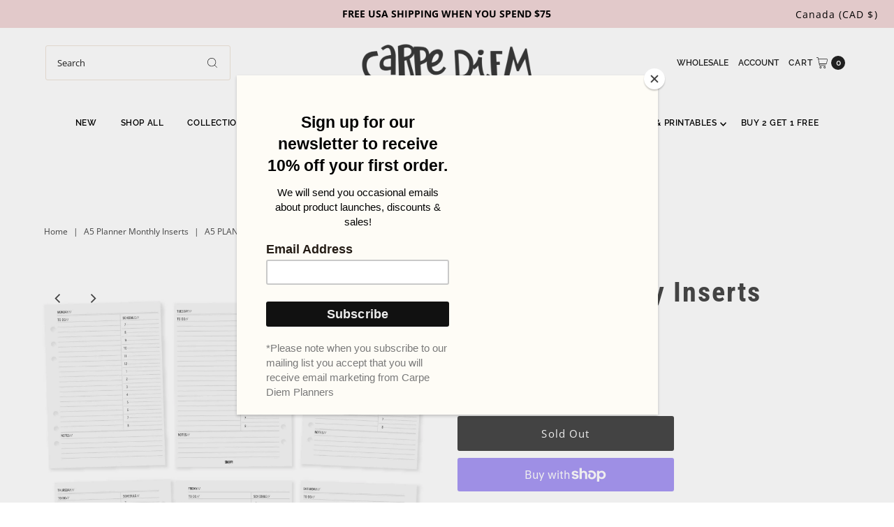

--- FILE ---
content_type: text/css
request_url: https://carpediemplanners.com/cdn/shop/t/22/assets/stylesheet.css?v=132536466348162567771678272631
body_size: 40815
content:
/** Shopify CDN: Minification failed

Line 24:144 Expected identifier but found "*"
Line 32:293 Expected identifier but found "*"
Line 3155:21 Expected ":"
Line 3908:4 "jusify-self" is not a known CSS property
Line 12229:2 Expected identifier but found "*"
Line 12543:5 Expected "}" to go with "{"

**/
/*
* Vantage Shopify Theme
* Copyright 2022, We are Underground
* https://www.weareunderground.com
* Gridlock - A CSS responsive grid system [12 column - Desktop standard]
* @author Ben Plum
* @version 0.2.0
*
* Copyright © 2013 Ben Plum <mr@benplum.com>
* Released under the MIT License <http://www.opensource.org/licenses/mit-license.php>
*/

/* !Reset Box-sizing */
* { -webkit-box-sizing: border-box; -moz-box-sizing: border-box; -ms-box-sizing: border-box; -o-box-sizing: border-box; box-sizing: border-box; *behavior: url(boxsizing.htc); }

/* !Defaults */
.gridlock .row { margin-left: auto; margin-right: auto; width: 92%; /* Fallback */ }
.gridlock .row:after { clear: both; content: "."; display: block; height: 0; line-height: 0; visibility: hidden; }
.gridlock .row .row { margin-left: -1%; margin-right: -1%; width: 102%; }
.gridlock .row [class*="desktop-"] { float: left; margin-left: 1.0416666666666667%; margin-right: 1.0416666666666667%; }
.gridlock .row [class*="desktop-"].right { float: right; }
.gridlock .row [class*="desktop-"].padded { margin-left: 0; margin-right: 0; padding-left: 1.0416666666666667%; padding-right: 1.0416666666666667%; -webkit-box-sizing: content-box; -moz-box-sizing: content-box; -ms-box-sizing: content-box; -o-box-sizing: content-box; box-sizing: content-box; *behavior: none; }

.grid-inline.row {
  font-size: 0;
  list-style: none;
  margin: 0 auto;
  padding: 0;
}

/* !Rows, Widest to Thinest */

/* !Rows, Widest to Thinest */
@media screen and (min-width: 500px) {
  .gridlock .row { width: 96%; }
}
@media screen and (min-width: 740px) {
  .gridlock .row { width: 720px; }
}
@media screen and (min-width: 980px) {
  .gridlock .row { width: 92%; }
}

.gridlock-fluid .row {
  width: 98%;
}

/* !Desktop - Default, 12 column, 1220 + 960 (min 980), IE Standard */
.gridlock .row .desktop-1  { width: 6.25%; }
.gridlock .row .desktop-2  { width: 14.5833333333333333%; }
.gridlock .row .desktop-3  { width: 22.9166666666666667%; }
.gridlock .row .desktop-4  { width: 31.25%; }
.gridlock .row .desktop-5  { width: 39.5833333333333333%; }
.gridlock .row .desktop-6  { width: 47.9166666666666667%; }
.gridlock .row .desktop-7  { width: 56.25%; }
.gridlock .row .desktop-8  { width: 64.5833333333333333%; }
.gridlock .row .desktop-9  { width: 72.9166666666666667%; }
.gridlock .row .desktop-10 { width: 81.25%; }
.gridlock .row .desktop-11 { width: 89.5833333333333333%; }
.gridlock .row .desktop-12 { width: 97.9166666666666667%; }

/* Push Cells */
.gridlock .row .desktop-push-1  { margin-left: 9.375%; }
.gridlock .row .desktop-push-2  { margin-left: 17.7083333333333333%; }
.gridlock .row .desktop-push-3  { margin-left: 26.0416666666666667%; }
.gridlock .row .desktop-push-4  { margin-left: 34.375%; }
.gridlock .row .desktop-push-5  { margin-left: 42.7083333333333334%; }
.gridlock .row .desktop-push-6  { margin-left: 51.0416666666666667%; }
.gridlock .row .desktop-push-7  { margin-left: 59.375%; }
.gridlock .row .desktop-push-8  { margin-left: 67.7083333333334%; }
.gridlock .row .desktop-push-9  { margin-left: 76.0416666666668%; }
.gridlock .row .desktop-push-10 { margin-left: 84.375%; }
.gridlock .row .desktop-push-11 { margin-left: 92.7083333333335%; }

/* Center Cells */
.gridlock .row [class*="desktop-"].center { margin-left: auto; margin-right: auto; }

/* !Generic, fractions */
.gridlock .row .desktop-third { width: 31.25%; }
.gridlock .row .desktop-half { width: 47.9166666666666667%; }
.gridlock .row .desktop-full { width: 97.9166666666666667%; }

.gridlock .row .desktop-push-third { margin-left: 34.375%; }
.gridlock .row .desktop-push-half { margin-left: 51.0416666666666667%; }

/* !Desktop - Max, 12 column, 1200 (min 1221) */
@media screen and (min-width: 1221px) {
  .gridlock .row .max-1  { width: 6.25%; }
  .gridlock .row .max-2  { width: 14.5833333333333333%; }
  .gridlock .row .max-3  { width: 22.9166666666666667%; }
  .gridlock .row .max-4  { width: 31.25%; }
  .gridlock .row .max-5  { width: 39.5833333333333333%; }
  .gridlock .row .max-6  { width: 47.9166666666666667%; }
  .gridlock .row .max-7  { width: 56.25%; }
  .gridlock .row .max-8  { width: 64.5833333333333333%; }
  .gridlock .row .max-9  { width: 72.9166666666666667%; }
  .gridlock .row .max-10 { width: 81.25%; }
  .gridlock .row .max-11 { width: 89.5833333333333333%; }
  .gridlock .row .max-12 { width: 97.9166666666666667%; }

  /* Push Cells */
  .gridlock .row .max-push-1  { margin-left: 9.375%; }
  .gridlock .row .max-push-2  { margin-left: 17.7083333333333333%; }
  .gridlock .row .max-push-3  { margin-left: 26.0416666666666667%; }
  .gridlock .row .max-push-4  { margin-left: 34.375%; }
  .gridlock .row .max-push-5  { margin-left: 42.7083333333333334%; }
  .gridlock .row .max-push-6  { margin-left: 51.0416666666666667%; }
  .gridlock .row .max-push-7  { margin-left: 59.375%; }
  .gridlock .row .max-push-8  { margin-left: 67.7083333333334%; }
  .gridlock .row .max-push-9  { margin-left: 76.0416666666668%; }
  .gridlock .row .max-push-10 { margin-left: 84.375%; }
  .gridlock .row .max-push-11 { margin-left: 92.7083333333335%; }
}

@media screen and ( min-width: 980px ) {
  .gridlock .row .contained.desktop-1 {
    width: 8.33333333%;
  }
  .gridlock .row .contained.desktop-2 {
    width: 16.66666667%;
  }
  .gridlock .row .contained.desktop-3 {
    width: 25%;
  }
  .gridlock .row .contained.desktop-4 {
    width: 33.33333333%;
  }
  .gridlock .row .contained.desktop-5 {
    width: 41.66666667%;
  }
  .gridlock .row .contained.desktop-6 {
    width: 50%;
  }
  .gridlock .row .contained.desktop-7 {
    width: 58.33333333%;
  }
  .gridlock .row .contained.desktop-8 {
    width: 66.66666667%;
  }
  .gridlock .row .contained.desktop-9 {
    width: 75%;
  }
  .gridlock .row .contained.desktop-10 {
    width: 83.33333333%;
  }
  .gridlock .row .contained.desktop-11 {
    width: 91.66666667%;
  }
  .gridlock .row .contained.desktop-12 {
    width: 100%;
  }
}

/* !Tablet, 6 column, 720 (min 739) */
@media screen and (min-width: 739px) and (max-width: 980px) {
  .gridlock .row [class*="desktop-push-"] { margin-left: 1.0416666666666667%; margin-right: 1.0416666666666667%; }

  .gridlock .row .tablet-1 { width: 14.5833333333333333%; }
  .gridlock .row .tablet-2 { width: 31.25%; }
  .gridlock .row .tablet-3 { width: 47.9166666666666667%; }
  .gridlock .row .tablet-4 { width: 64.5833333333333333%; }
  .gridlock .row .tablet-5 { width: 81.25%; }
  .gridlock .row .tablet-6 { width: 97.9166666666666667%; }

  /* Push Cells */
  .gridlock .row .tablet-push-1 { margin-left: 17.7083333333333333%; }
  .gridlock .row .tablet-push-2 { margin-left: 34.375%; }
  .gridlock .row .tablet-push-3 { margin-left: 51.0416666666666667%; }
  .gridlock .row .tablet-push-4 { margin-left: 67.7083333333334%; }
  .gridlock .row .tablet-push-5 { margin-left: 84.375%; }

  /* !Generic, fractions */
  .gridlock .row .tablet-third { width: 31.25%; }
  .gridlock .row .tablet-half { width: 47.9166666666666667%; }
  .gridlock .row .tablet-full { width: 97.9166666666666667%; }

  .gridlock .row .tablet-push-third { margin-left: 34.375%; }
  .gridlock .row .tablet-push-half { margin-left: 51.0416666666666667%; }

  .gridlock .row .contained.tablet-1 {
    width: 16.66666667%;
  }
  .gridlock .row .contained.tablet-2 {
    width: 33.33333333%;
  }
  .gridlock .row .contained.tablet-3 {
    width: 50%;
  }
  .gridlock .row .contained.tablet-4 {
    width: 66.66666667%;
  }
  .gridlock .row .contained.tablet-5 {
    width: 83.33333333%;
  }
  .gridlock .row .contained.tablet-6 {
    width: 100%;
  }

}

/* !Mobile, 3 column, 300 + 480 (max 740) */
@media screen and (max-width: 740px) {
  .gridlock .row [class*="desktop-push-"],
  .gridlock .row [class*="tablet-push-"] { margin-left: 1.0416666666666667%; margin-right: 1.0416666666666667%; }

  .gridlock .row .mobile-1 { width: 31.25%; }
  .gridlock .row .mobile-2 { width: 64.5833333333333333%; }
  .gridlock .row .mobile-3 { width: 97.9166666666666667%; }

  /* Push Cells */
  .gridlock .row .mobile-push-1 { margin-left: 34.375%; }
  .gridlock .row .mobile-push-2 { margin-left: 67.7083333333334%; }

  /* !Generic, fractions */
  .gridlock .row .mobile-third { width: 31.25%; }
  .gridlock .row .mobile-half { width: 47.9166666666666667%; }
  .gridlock .row .mobile-full { width: 97.9166666666666667%; }

  .gridlock .row .mobile-push-third { margin-left: 34.375%; }
  .gridlock .row .mobile-push-half { margin-left: 51.0416666666666667%; }

  .gridlock .row .contained.mobile-1 {
    width: 33.33333333%;
  }
  .gridlock .row .contained.mobile-2 {
    width: 66.66666667%;
  }
  .gridlock .row .contained.mobile-3 {
    width: 100%;
  }


}

/* !Mobile - Min, 300 (max 500) */
@media screen and (max-width: 500px) {
  .gridlock .row .min-full { width: 97.9166666666666667%; }
  .mobile-half{text-align: left;}
}

.gridlock .row [class*="all-"].contained,
.gridlock .row [class*="min-"].contained,
.gridlock .row [class*="mobile-"].contained,
.gridlock .row [class*="tablet-"].contained,
.gridlock .row [class*="desktop-"].contained,
.gridlock .row [class*="max-"].contained {
  margin-left: 0;
  margin-right: 0;
}

/* =============== */
/* = CSS Grid = */
/* =============== */
.grid__wrapper {
  margin: 0 auto;
  padding-left: 1.04166667%;
  padding-right: 1.04166667%;
  display: grid;
  grid-column-gap: 30px;
  grid-row-gap: 30px;
  grid-template-columns: repeat(12, 1fr);
  grid-template-rows: auto;
}

.grid__wrapper-nest {
  display: grid !important;
}

.grid__wrapper.aflow {
  grid-auto-flow: dense;
}

.grid__wrapper.narrow {
  padding-left: 7%;
  padding-right: 7%;
}

.grid__wrapper.full {
  padding-left: 1.25%;
  padding-right: 1.25%;
  max-width: unset;
  width: 100%;
}

.grid__wrapper.no_padding {
  padding-left: 0;
  padding-right: 0;
  margin-left: auto;
  margin-right: auto;
}

.grid__wrapper.edge {
  padding-left: 0;
  padding-right: 0;
  margin-left: 0;
  margin-right: 0;
  width: 100%;
  max-width: unset;
}

.grid__wrapper > .first {
  order: 1;
}

.grid__wrapper > .last {
  order: 2;
}

/* Inline Grid Columns */
.grid__wrapper > * {
  display: inline-block;
  padding: 0;
  vertical-align: top;
}

.span-1 {
  width: 8.3333333%;
}
.span-2 {
  width: 16.666666%;
}
.span-3 {
  width: 25%;
}
.span-4 {
  width: 33.333333%;
}
.span-5 {
  width: 41.666666%;
}
.span-6 {
  width: 50%;
}
.span-7 {
  width: 58.333333%;
}
.span-8 {
  width: 66.666666%;
}
.span-9 {
  width: 75%;
}
.span-10 {
  width: 83.33333%;
}
.span-11 {
  width: 91.666667%;
}
.span-12 {
  width: 100%;
}

/* Grid Row Template */
.grid__wrapper.gtr1 {
  grid-template-rows: 1fr;
}
.grid__wrapper.gtr2 {
  grid-template-rows: 1fr 1fr;
}
.grid__wrapper.gtr3 {
  grid-template-rows: 1fr 1fr 1fr;
}
.grid__wrapper.gtr4 {
  grid-template-rows: 1fr 1fr 1fr 1fr;
}
.gr1 { grid-row: span 1; }
.gr2 { grid-row: span 2; }
.gr3 { grid-row: span 3; }
.gr4 { grid-row: span 4; }

/* Grid Gap */
.cg0 { grid-column-gap: 0; }
.cg1 { grid-column-gap: 6px; }
.cg2 { grid-column-gap: 9px; }
.cg3 { grid-column-gap: 12px; }
.cg4 { grid-column-gap: 15px; }
.cg5 { grid-column-gap: 18px; }
.cg6 { grid-column-gap: 21px; }
.cg7 { grid-column-gap: 24px; }
.cg8 { grid-column-gap: 27px; }
.cg9 { grid-column-gap: 30px; }

.rg0 { grid-row-gap: 0; }
.rg1 { grid-row-gap: 6px; }
.rg2 { grid-row-gap: 9px; }
.rg3 { grid-row-gap: 12px; }
.rg4 { grid-row-gap: 15px; }
.rg5 { grid-row-gap: 18px; }
.rg6 { grid-row-gap: 21px; }
.rg7 { grid-row-gap: 24px; }
.rg8 { grid-row-gap: 27px; }
.rg9 { grid-row-gap: 30px; }

/* Align Text */
.a-left { text-align: left; }
.a-right { text-align: right; }
.a-center { text-align: center; }

/* Align Self */
.v-start { align-self: start; vertical-align: top; }
.v-center { align-self: center; vertical-align: middle; }
.v-end { align-self: end; vertical-align: bottom; }
.v-stretch { align-self: stretch; }
.vi-center { display: inline;  vertical-align: middle; }
.vib-center { display: inline-block;  vertical-align: middle; }

/* Justify Self */
.h-start { justify-self: start; }
.h-center { justify-self: center; }
.h-end { justify-self: end; }
.h-stretch { justify-self: stretch; }

/* Place Self */
.vh-start { place-self: start; }
.vv-center { place-self: center; }
.vh-end { place-self: end; }
.vh-stretch { place-self: stretch; }

.absolute-center {
  position: absolute;
  transform: translate(-50%, -50%);
  top: 50%;
  left: 50%;
}

@supports (display: grid) {
  /* Grid Columns */
  .span-1 { grid-column: 1; width: 100%; }
  .span-2 { grid-column: 1 / 3; width: 100%; }
  .span-3 { grid-column: 1 / 4; width: 100%; }
  .span-4, .span-third { grid-column: 1 / 5; width: 100%; }
  .span-5 { grid-column: 1 / 6; width: 100%; }
  .span-6 { grid-column: 1 / 7; width: 100%; }
  .span-7 { grid-column: 1 / 8; width: 100%; }
  .span-8 { grid-column: 1 / 9; width: 100%; }
  .span-9 { grid-column: 1 / 10; width: 100%; }
  .span-10 { grid-column: 1 / 11; width: 100%; }
  .span-11 { grid-column: 1 / 12; width: 100%; }
  .span-12 { grid-column: 1 / 13; width: 100%; }

  .span-fifth { grid-column: 1; width: 100%; }

  .span-6.first { grid-column: 1 / 7; width: 100%; }
  .span-6.last { grid-column: 7 / 13; width: 100%; }
  .span-8.first { grid-column: 1 / 9; width: 100%; }
  .span-4.last { grid-column: 9 / 13; width: 100%; }
  .span-4.first { grid-column: 1 / 5; width: 100%; }
  .span-8.last { grid-column: 5 / 13; width: 100%; }
  .span-9.first { grid-column: 1 / 10; width: 100%; }
  .span-3.last { grid-column: 10 / 13; width: 100%; }
  .span-3.first { grid-column: 1 / 4; width: 100%; }
  .span-9.last { grid-column: 4 / 13; width: 100%; }

  /* Grid Auto Columns */
  .span-1.auto { grid-column: auto / span 1; width: 100%; }
  .span-2.auto { grid-column: auto / span 2; width: 100%; }
  .span-3.auto { grid-column: auto / span 3; width: 100%; }
  .span-4.auto, .span-third.auto { grid-column: auto / span 4; width: 100%; }
  .span-5.auto { grid-column: auto / span 5; width: 100%; }
  .span-6.auto { grid-column: auto / span 6; width: 100%; }
  .span-7.auto { grid-column: auto / span 7; width: 100%; }
  .span-8.auto { grid-column: auto / span 8; width: 100%; }
  .span-9.auto { grid-column: auto / span 9; width: 100%; }
  .span-10.auto { grid-column: auto / span 10; width: 100%; }
  .span-11.auto { grid-column: auto / span 11; width: 100%; }
  .span-12.auto { grid-column: auto / span 12; width: 100%; }

  .span-fifth.auto { grid-column: auto / span 1; width: 100%; }

  /* Grid Push Columns */
  .span-1.push-1 { grid-column: 2 / 3; width: 100%; }
  .span-1.push-2 { grid-column: 3 / 4; width: 100%; }
  .span-1.push-3 { grid-column: 4 / 5; width: 100%; }
  .span-1.push-4 { grid-column: 5 / 6; width: 100%; }
  .span-1.push-5 { grid-column: 6 / 7; width: 100%; }
  .span-1.push-6 { grid-column: 7 / 8; width: 100%; }
  .span-1.push-7 { grid-column: 8 / 9; width: 100%; }
  .span-1.push-8 { grid-column: 9 / 10; width: 100%; }
  .span-1.push-9 { grid-column: 10 / 11; width: 100%; }
  .span-1.push-10 { grid-column: 11 / 12; width: 100%; }
  .span-1.push-11 { grid-column: 12 / 13; width: 100%; }

  .span-2.push-1 { grid-column: 2 / 4; width: 100%; }
  .span-2.push-2 { grid-column: 3 / 5; width: 100%; }
  .span-2.push-3 { grid-column: 4 / 6; width: 100%; }
  .span-2.push-4 { grid-column: 5 / 7; width: 100%; }
  .span-2.push-5 { grid-column: 6 / 8; width: 100%; }
  .span-2.push-6 { grid-column: 7 / 9; width: 100%; }
  .span-2.push-7 { grid-column: 8 / 10; width: 100%; }
  .span-2.push-8 { grid-column: 9 / 11; width: 100%; }
  .span-2.push-9 { grid-column: 10 / 12; width: 100%; }
  .span-2.push-10 { grid-column: 11 / 13; width: 100%; }

  .span-3.push-1 { grid-column: 2 / 5; width: 100%; }
  .span-3.push-2 { grid-column: 3 / 6; width: 100%; }
  .span-3.push-3 { grid-column: 4 / 7; width: 100%; }
  .span-3.push-4 { grid-column: 5 / 8; width: 100%; }
  .span-3.push-5 { grid-column: 6 / 9; width: 100%; }
  .span-3.push-6 { grid-column: 7 / 10; width: 100%; }
  .span-3.push-7 { grid-column: 8 / 11; width: 100%; }
  .span-3.push-8 { grid-column: 9 / 12; width: 100%; }
  .span-3.push-9 { grid-column: 10 / 13; width: 100%; }

  .span-4.push-1 { grid-column: 2 / 6; width: 100%; }
  .span-4.push-2 { grid-column: 3 / 7; width: 100%; }
  .span-4.push-3 { grid-column: 4 / 8; width: 100%; }
  .span-4.push-4 { grid-column: 5 / 9; width: 100%; }
  .span-4.push-5 { grid-column: 6 / 10; width: 100%; }
  .span-4.push-6 { grid-column: 7 / 11; width: 100%; }
  .span-4.push-7 { grid-column: 8 / 12; width: 100%; }
  .span-4.push-8 { grid-column: 9 / 13; width: 100%; }

  .span-5.push-1 { grid-column: 2 / 7; width: 100%; }
  .span-5.push-2 { grid-column: 3 / 8; width: 100%; }
  .span-5.push-3 { grid-column: 4 / 9; width: 100%; }
  .span-5.push-4 { grid-column: 5 / 10; width: 100%; }
  .span-5.push-5 { grid-column: 6 / 11; width: 100%; }
  .span-5.push-6 { grid-column: 7 / 12; width: 100%; }
  .span-5.push-7 { grid-column: 8 / 13; width: 100%; }

  .span-6.push-1 { grid-column: 2 / 8; width: 100%; }
  .span-6.push-2 { grid-column: 3 / 9; width: 100%; }
  .span-6.push-3 { grid-column: 4 / 10; width: 100%; }
  .span-6.push-4 { grid-column: 5 / 11; width: 100%; }
  .span-6.push-5 { grid-column: 6 / 12; width: 100%; }
  .span-6.push-6 { grid-column: 7 / 13; width: 100%; }

  .span-7.push-1 { grid-column: 2 / 9; width: 100%; }
  .span-7.push-2 { grid-column: 3 / 10; width: 100%; }
  .span-7.push-3 { grid-column: 4 / 11; width: 100%; }
  .span-7.push-4 { grid-column: 5 / 12; width: 100%; }
  .span-7.push-5 { grid-column: 6 / 13; width: 100%; }

  .span-8.push-1 { grid-column: 2 / 10; width: 100%; }
  .span-8.push-2 { grid-column: 3 / 11; width: 100%; }
  .span-8.push-3 { grid-column: 4 / 12; width: 100%; }
  .span-8.push-4 { grid-column: 5 / 13; width: 100%; }

  .span-9.push-1 { grid-column: 2 / 11; width: 100%; }
  .span-9.push-2 { grid-column: 3 / 12; width: 100%; }
  .span-9.push-3 { grid-column: 4 / 13; width: 100%; }

  .span-10.push-1 { grid-column: 2 / 12; width: 100%; }
  .span-10.push-2 { grid-column: 3 / 13; width: 100%; }

  .span-11.push-1 { grid-column: 2 / 13; width: 100%; }

  @media (min-width: 981px){
    .desktop-hide {
      display: none !important;
    }
  }

  /* Mobile Grid Columns */
  @media (max-width: 739px) {
    .sm-span-1.auto { grid-column: auto / span 1 !important; width: 100%; }
    .sm-span-2.auto { grid-column: auto / span 2 !important; width: 100%; }
    .sm-span-3.auto { grid-column: auto / span 3 !important; width: 100%; }
    .sm-span-4.auto, .sm-span-third.auto { grid-column: auto / span 4 !important; width: 100%; }
    .sm-span-5.auto { grid-column: auto / span 5 !important; width: 100%; }
    .sm-span-6.auto { grid-column: auto / span 6 !important; width: 100%; }
    .sm-span-7.auto { grid-column: auto / span 7 !important; width: 100%; }
    .sm-span-8.auto { grid-column: auto / span 8 !important; width: 100%; }
    .sm-span-9.auto { grid-column: auto / span 9 !important; width: 100%; }
    .sm-span-10.auto { grid-column: auto / span 10 !important; width: 100%; }
    .sm-span-11.auto { grid-column: auto / span 11 !important; width: 100%; }
    .sm-span-12.auto { grid-column: auto / span 12 !important; width: 100%; }

    .sm-cg0 { grid-column-gap: 0; }
    .sm-cg1 { grid-column-gap: 6px; }
    .sm-cg2 { grid-column-gap: 9px; }
    .sm-cg3 { grid-column-gap: 12px; }
    .sm-cg4 { grid-column-gap: 15px; }
    .sm-cg5 { grid-column-gap: 18px; }
    .sm-cg6 { grid-column-gap: 21px; }
    .sm-cg7 { grid-column-gap: 24px; }
    .sm-cg8 { grid-column-gap: 27px; }
    .sm-cg9 { grid-column-gap: 30px; }

    .sm-rg0 { grid-row-gap: 0; }
    .sm-rg1 { grid-row-gap: 6px; }
    .sm-rg2 { grid-row-gap: 9px; }
    .sm-rg3 { grid-row-gap: 12px; }
    .sm-rg4 { grid-row-gap: 15px; }
    .sm-rg5 { grid-row-gap: 18px; }
    .sm-rg6 { grid-row-gap: 21px; }
    .sm-rg7 { grid-row-gap: 24px; }
    .sm-rg8 { grid-row-gap: 27px; }
    .sm-rg9 { grid-row-gap: 30px; }

    .mobile-hide,
    .sm-hide {
      display: none !important;
    }
    /* Align Text */
    .sm-a-left { text-align: left; }
    .sm-a-right { text-align: right; }
    .sm-a-center { text-align: center; }

    /* Align Self */
    .sm-v-start { align-self: start; vertical-align: top; }
    .sm-v-center { align-self: center; vertical-align: middle; }
    .sm-v-end { align-self: end; vertical-align: bottom; }
    .sm-v-stretch { align-self: stretch; }

    /* Justify Self */
    .sm-h-start { justify-self: start; }
    .sm-h-center { justify-self: center; }
    .sm-h-end { justify-self: end; }
    .sm-h-stretch { justify-self: stretch; }

    /* Place Self */
    .sm-vh-start { place-self: start; }
    .sm-vv-center { place-self: center; }
    .sm-vh-end { place-self: end; }
    .sm-vh-stretch { place-self: stretch; }
  }

  /* Tablet Grid */
  @media (min-width: 740px) and (max-width: 980px) {
    .md-span-12.auto { grid-column: auto / span 12 !important; width: 100%; }
    .md-span-1.auto { grid-column: auto / span 1 !important; width: 100%; }
    .md-span-2.auto { grid-column: auto / span 2 !important; width: 100%; }
    .md-span-3.auto { grid-column: auto / span 3 !important; width: 100%; }
    .md-span-4.auto, .md-span-third.auto { grid-column: auto / span 4 !important; width: 100%; }
    .md-span-5.auto { grid-column: auto / span 5 !important; width: 100%; }
    .md-span-6.auto { grid-column: auto / span 6 !important; width: 100%; }
    .md-span-7.auto { grid-column: auto / span 7 !important; width: 100%; }
    .md-span-8.auto { grid-column: auto / span 8 !important; width: 100%; }
    .md-span-9.auto { grid-column: auto / span 9 !important; width: 100%; }
    .md-span-10.auto { grid-column: auto / span 10 !important; width: 100%; }
    .md-span-11.auto { grid-column: auto / span 11 !important; width: 100%; }
    .md-span-12.auto { grid-column: auto / span 12 !important; width: 100%; }
    .md-span-12.auto { grid-column: auto / span 12 !important; width: 100%; }

    .md-cg0 { grid-column-gap: 0; }
    .md-cg1 { grid-column-gap: 6px; }
    .md-cg2 { grid-column-gap: 9px; }
    .md-cg3 { grid-column-gap: 12px; }
    .md-cg4 { grid-column-gap: 15px; }
    .md-cg5 { grid-column-gap: 18px; }
    .md-cg6 { grid-column-gap: 21px; }
    .md-cg7 { grid-column-gap: 24px; }
    .md-cg8 { grid-column-gap: 27px; }
    .md-cg9 { grid-column-gap: 30px; }

    .md-rg0 { grid-row-gap: 0; }
    .md-rg1 { grid-row-gap: 6px; }
    .md-rg2 { grid-row-gap: 9px; }
    .md-rg3 { grid-row-gap: 12px; }
    .md-rg4 { grid-row-gap: 15px; }
    .md-rg5 { grid-row-gap: 18px; }
    .md-rg6 { grid-row-gap: 21px; }
    .md-rg7 { grid-row-gap: 24px; }
    .md-rg8 { grid-row-gap: 27px; }
    .md-rg9 { grid-row-gap: 30px; }

    .tablet-hide,
    .md-hide {
      display: none !important;
    }

    /* Align Text */
    .md-a-left { text-align: left; }
    .md-a-right { text-align: right; }
    .md-a-center { text-align: center; }

    /* Align Self */
    .md-v-start { align-self: start; vertical-align: top; }
    .md-v-center { align-self: center; vertical-align: middle; }
    .md-v-end { align-self: end; vertical-align: bottom; }
    .md-v-stretch { align-self: stretch; }

    /* Justify Self */
    .md-h-start { justify-self: start; }
    .md-h-center { justify-self: center; }
    .md-h-end { justify-self: end; }
    .md-h-stretch { justify-self: stretch; }

    /* Place Self */
    .md-vh-start { place-self: start; }
    .md-vv-center { place-self: center; }
    .md-vh-end { place-self: end; }
    .md-vh-stretch { place-self: stretch; }
  }

  /* Mobile & Tablet Grid */
  @media (max-width: 980px) {
    .dv-span-12.auto { grid-column: auto / span 12 !important; width: 100%; }
    .dv-span-1.auto { grid-column: auto / span 1 !important; width: 100%; }
    .dv-span-2.auto { grid-column: auto / span 2 !important; width: 100%; }
    .dv-span-3.auto { grid-column: auto / span 3 !important; width: 100%; }
    .dv-span-4.auto, .md-span-third.auto { grid-column: auto / span 4 !important; width: 100%; }
    .dv-span-5.auto { grid-column: auto / span 5 !important; width: 100%; }
    .dv-span-6.auto { grid-column: auto / span 6 !important; width: 100%; }
    .dv-span-7.auto { grid-column: auto / span 7 !important; width: 100%; }
    .dv-span-8.auto { grid-column: auto / span 8 !important; width: 100%; }
    .dv-span-9.auto { grid-column: auto / span 9 !important; width: 100%; }
    .dv-span-10.auto { grid-column: auto / span 10 !important; width: 100%; }
    .dv-span-11.auto { grid-column: auto / span 11 !important; width: 100%; }
    .dv-span-12.auto { grid-column: auto / span 12 !important; width: 100%; }

    .dv-cg0 { grid-column-gap: 0; }
    .dv-cg1 { grid-column-gap: 6px; }
    .dv-cg2 { grid-column-gap: 9px; }
    .dv-cg3 { grid-column-gap: 12px; }
    .dv-cg4 { grid-column-gap: 15px; }
    .dv-cg5 { grid-column-gap: 18px; }
    .dv-cg6 { grid-column-gap: 21px; }
    .dv-cg7 { grid-column-gap: 24px; }
    .dv-cg8 { grid-column-gap: 27px; }
    .dv-cg9 { grid-column-gap: 30px; }

    .dv-rg0 { grid-row-gap: 0; }
    .dv-rg1 { grid-row-gap: 6px; }
    .dv-rg2 { grid-row-gap: 9px; }
    .dv-rg3 { grid-row-gap: 12px; }
    .dv-rg4 { grid-row-gap: 15px; }
    .dv-rg5 { grid-row-gap: 18px; }
    .dv-rg6 { grid-row-gap: 21px; }
    .dv-rg7 { grid-row-gap: 24px; }
    .dv-rg8 { grid-row-gap: 27px; }
    .dv-rg9 { grid-row-gap: 30px; }

    .device-hide {
      display: none !important;
    }

    /* Align Text */
    .dv-a-left { text-align: left; }
    .dv-a-right { text-align: right; }
    .dv-a-center { text-align: center; }

    /* Align Self */
    .dv-v-start { align-self: start; vertical-align: top; }
    .dv-v-center { align-self: center; vertical-align: middle; }
    .dv-v-end { align-self: end; vertical-align: bottom; }
    .dv-v-stretch { align-self: stretch; }

    /* Justify Self */
    .dv-h-start { justify-self: start; }
    .dv-h-center { justify-self: center; }
    .dv-h-end { justify-self: end; }
    .dv-h-stretch { justify-self: stretch; }

    /* Place Self */
    .dv-vh-start { place-self: start; }
    .dv-vv-center { place-self: center; }
    .dv-vh-end { place-self: end; }
    .dv-vh-stretch { place-self: stretch; }
  }
}

/* --- Margin --- */
.m0  { margin:        0 !important; }
.mt0 { margin-top:    0 !important; }
.mr0 { margin-right:  0 !important; }
.mb0 { margin-bottom: 0 !important; }
.ml0 { margin-left:   0 !important; }
.mx0 { margin-left:   0 !important; margin-right:  0 !important; }
.my0 { margin-top:    0 !important; margin-bottom: 0 !important; }

.m-auto  { margin: auto !important; }
.mt-auto { margin-top: auto !important; }
.mr-auto { margin-right: auto !important; }
.mb-auto { margin-bottom: auto !important; }
.ml-auto { margin-left: auto !important; }
.mx-auto { margin-left: auto !important; margin-right: auto !important; }
.my-auto { margin-top: auto !important; margin-bottom: auto !important; }

/* --- Padding --- */
.p0  { padding: 0 !important; }
.pt0 { padding-top: 0 !important; }
.pr0 { padding-right: 0 !important; }
.pb0 { padding-bottom: 0 !important; }
.pl0 { padding-left: 0 !important; }
.px0 { padding-left: 0 !important; padding-right:  0 !important; }
.py0 { padding-top: 0 !important;  padding-bottom: 0 !important; }

@media (min-width: 741px ) and (max-width: 980px) {
  .md-m0  { margin:        0 !important; }
  .md-mt0 { margin-top:    0 !important; }
  .md-mr0 { margin-right:  0 !important; }
  .md-mb0 { margin-bottom: 0 !important; }
  .md-ml0 { margin-left:   0 !important; }
  .md-mx0 { margin-left:   0 !important; margin-right:  0 !important; }
  .md-my0 { margin-top:    0 !important; margin-bottom: 0 !important; }

  .md-m-auto  { margin: auto !important; }
  .md-mt-auto { margin-top: auto !important; }
  .md-mr-auto { margin-right: auto !important; }
  .md-mb-auto { margin-bottom: auto !important; }
  .md-ml-auto { margin-left: auto !important; }
  .md-mx-auto { margin-left: auto !important; margin-right: auto !important; }
  .md-my-auto { margin-top: auto !important; margin-bottom: auto !important; }

  /* --- Padding --- */
  .md-p0  { padding: 0 !important; }
  .md-pt0 { padding-top: 0 !important; }
  .md-pr0 { padding-right: 0 !important; }
  .md-pb0 { padding-bottom: 0 !important; }
  .md-pl0 { padding-left: 0 !important; }
  .md-px0 { padding-left: 0 !important; padding-right:  0 !important; }
  .md-py0 { padding-top: 0 !important;  padding-bottom: 0 !important; }
}

@media (max-width: 740px) {
  .sm-m0  { margin:        0 !important; }
  .sm-mt0 { margin-top:    0 !important; }
  .sm-mr0 { margin-right:  0 !important; }
  .sm-mb0 { margin-bottom: 0 !important; }
  .sm-ml0 { margin-left:   0 !important; }
  .sm-mx0 { margin-left:   0 !important; margin-right:  0 !important; }
  .sm-my0 { margin-top:    0 !important; margin-bottom: 0 !important; }

  .sm-m-auto  { margin: auto; }
  .sm-mt-auto { margin-top: auto; }
  .sm-mr-auto { margin-right: auto; }
  .sm-mb-auto { margin-bottom: auto; }
  .sm-ml-auto { margin-left: auto; }
  .sm-mx-auto { margin-left: auto; margin-right: auto; }
  .sm-my-auto { margin-top: auto; margin-bottom: auto; }

  /* --- Padding --- */
  .sm-p0  { padding: 0; }
  .sm-pt0 { padding-top: 0; }
  .sm-pr0 { padding-right: 0; }
  .sm-pb0 { padding-bottom: 0; }
  .sm-pl0 { padding-left: 0; }
  .sm-px0 { padding-left: 0; padding-right:  0; }
  .sm-py0 { padding-top: 0;  padding-bottom: 0; }
}

@media (max-width: 980px) {
  .dv-m0  { margin:        0; }
  .dv-mt0 { margin-top:    0; }
  .dv-mr0 { margin-right:  0; }
  .dv-mb0 { margin-bottom: 0; }
  .dv-ml0 { margin-left:   0; }
  .dv-mx0 { margin-left:   0; margin-right:  0; }
  .dv-my0 { margin-top:    0; margin-bottom: 0; }

  .dv-m-auto  { margin: auto; }
  .dv-mt-auto { margin-top: auto; }
  .dv-mr-auto { margin-right: auto; }
  .dv-mb-auto { margin-bottom: auto; }
  .dv-ml-auto { margin-left: auto; }
  .dv-mx-auto { margin-left: auto; margin-right: auto; }
  .dv-my-auto { margin-top: auto; margin-bottom: auto; }

  /* --- Padding --- */
  .dv-p0  { padding: 0; }
  .dv-pt0 { padding-top: 0; }
  .dv-pr0 { padding-right: 0; }
  .dv-pb0 { padding-bottom: 0; }
  .dv-pl0 { padding-left: 0; }
  .dv-px0 { padding-left: 0; padding-right:  0; }
  .dv-py0 { padding-top: 0;  padding-bottom: 0; }
}

/* Quick Inline Grid */
.inline__wrapper {
  list-style: none;
  width: 100%;
}
.inline__wrapper > * {
  width: auto;
  margin: 0;
  display: inline-block;
  padding-left: 5px;
  padding-right: 5px;
}
.display-none { display: none !important;}

.note {
  padding: 20px;
  border: 1px solid var(--dotted-color);
  margin-top: 20px;
}
.note .underline {
  text-decoration: underline;
}
.or-divider {
  position: relative;
  font-size: var(--font-size);
  font-weight: bold;
  text-transform: uppercase;
  line-height: 1.6;
}
.or-divider span:before {
  content: "";
  background: var(--dotted-color);
  height: 1px;
  width: 40%;
  position: absolute;
  left: 0;
  top: 50%;
}
.or-divider span:after {
  content: "";
  background: var(--dotted-color);
  height: 1px;
  width: 40%;
  position: absolute;
  right: 0;
  top: 50%;
}

* {
  margin: 0;
}

html, body {
  height: 100%;
}

img { max-width: 100%; border: 0; }

img[data-sizes="auto"] {
  display: block;
  width: 100%;
}

.box-ratio {
  display: block;
  height: 0;
  width: 100%;
  overflow: hidden;
  background-color: #f1f1f1;
}

.product .box-ratio {
  background-color: white;
}

.box-ratio img {
  background-color: white;
}

.lazyload-fade {
  opacity: 0;
  transition: opacity 200ms;
}

.lazyload-fade.lazyloaded {
  opacity: 1;
}

.first {
  clear: left;
}

.hide,
.visually-hidden {
  display: none !important;
}
.v-align-middle {
  vertical-align: middle;
}
.global__featured-product h1 {  display: none; }

/* NO JS Helpers
================================================== */
.no-js [data-aos^=fade][data-aos^=fade],
.no-js .lazyload-fade {
  opacity: 1 !important;
}

.no-js [data-aos^=fade][data-aos^=fade] {
  transform: unset;
}

.no-js [data-aos] {
  pointer-events: unset !important;
}

.no-js .product-main-image img.lazyload,
.no-js #slider .carousel-cell {
 opacity: 1 !important;
 visibility: visible;
}

.no-js #slider .carousel-cell img {
  margin-bottom: 20px;
}

.no-js .box-ratio,
.no-js .loading-wrapper,
.no-js .product-listing__quickview-trigger,
.no-js #full-width-filter,
.no-js .thumbnail-slider .lazyload,
.no-js .related-products img.lazyload,
.no-js .product-thumbnails .lazyload,
.no-js .zoom_btn,
.no-js .product-blocks__block .swatch,
.no-js #HeaderCountryForm,
.no-js #HeaderLanguageForm,
.no-js #FooterCountryForm,
.no-js #FooterLanguageForm,
.no-js .no-js-hidden {
  display: none !important;
}

.no-js .vantage-accordion .product-accordion-content,
.no-js .product-blocks__block .select,
.no-js .product-blocks__block .select select {
  display: block !important;
}

/* No Js Cart */
.cart-type--no_js_cart .ajax-cart__item-remove--no-js,
.no-js .ajax-cart__item-remove--no-js {
  display: block !important;
  position: absolute;
  top: 10px;
  right: 10px;
}

.cart-type--no_js_cart .or-divider,
.no-js .or-divider,
.cart-type--no_js_cart .ajax-cart__buttons-additional,
.no-js .ajax-cart__buttons-additional,
.cart-type--no_js_cart  .ajax-cart__item-remove--js,
.no-js .ajax-cart__item-remove--js,
.cart-type--no_js_cart  .ajax-cart__estimate-shipping--wrapper,
.no-js .ajax-cart__estimate-shipping--wrapper {
  display: none;
}
.cart-type--no_js_cart .ajax-cart__qty-control--down,
.cart-type--no_js_cart .ajax-cart__qty-control--up,
.no-js .ajax-cart__qty-control--down,
.no-js .ajax-cart__qty-control--up {
  display: none;
}
.cart-type--no_js_cart .ajax-cart__item-quantity,
.no-js .ajax-cart__item-quantity {
  text-align: center !important;
}
.cart-type--no_js_cart .ajax-cart__qty-input--no-js,
.no-js .ajax-cart__qty-input--no-js {
  max-width: 90px;
  margin: 0;
}
.cart-type--no_js_cart .ajax-cart__item-update--no-js,
.no-js .ajax-cart__item-update--no-js {
  display: block !important;
  margin-top: 8px !important;
  text-decoration: underline;
  font-size: 13px;
  text-align: center;
  margin-left: auto !important;
  margin-right: auto !important;
}
.no-js .ajax-cart__accordion--shipping-calc {
  display: none;
}
.cart-type--no_js_cart .ajax-cart__form-wrapper--nojs,
.no-js .ajax-cart__accordion .accordion-content {
  display: block !important;
}
.no-js .loading-wrapper,
.cart-type--no_js_cart .loading-wrapper {
  display: none;
}


/* #Base Styles
================================================== */

body {
  background: var(--background);
  font-family:var(--main-family);
  font-weight: var(--main-weight);
  font-style: var(--main-style);
  font-size: var(--font-size);
  line-height: 1.5;
  text-shadow: 1px 1px 1px rgba(0,0,0,0.004);
  letter-spacing: var(--main-spacing);
  -webkit-text-size-adjust: 100%;
  -ms-text-size-adjust: 100%;
  color: var(--text-color);
  -webkit-font-smoothing: antialiased;
  animation: fadeIn; /* referring directly to the animation's @keyframe declaration */
  animation-duration: 1.5s; /* don't forget to set a duration! */
}

p, .p {
  font-family:var(--main-family);
  font-weight: var(--main-weight);
  font-style: var(--main-style);
  font-size: var(--font-size);
  letter-spacing: var(--main-spacing);
}

/* #Typography
================================================== */

h1, .h1, h2, .h2, h3, .h3, h4, .h4, h5 .h5 {
  font-family: var(--heading-family);
  font-weight: var(--heading-weight);
  font-style: var(--heading-style);
  letter-spacing: var(--heading-spacing);
  margin-top: 0;
  margin-bottom: 15px;
  line-height: 1.2;
}

h1 a, h2 a, h3 a, h4 a, h5 a { font-weight: inherit; }
h1, .h1 {
  font-size: var(--h1-size);
}
h2, .h2 {
  font-size: var(--h2-size);
}
h3, .h3 {
  font-size: var(--h3-size);
}
h4, .h4 {
  font-size: calc(var(--font-size) + 2px);
}

h5, .h5 {
  font-size: calc(var(--font-size) + 1px);
}

.theme-features__section-titles--top-and-bottom-full .section-title {
  border-top: var(--heading-border-weight) solid var(--dotted-color);
  border-bottom: var(--heading-border-weight) solid var(--dotted-color);
  padding-top: 10px;
}

.theme-features__section-titles--bottom-only-full .section-title {
  border-bottom: var(--heading-border-weight) solid var(--dotted-color);
}
.section-title {
  padding-top: 20px;
  padding-bottom: 10px;
  margin-bottom: 0px;
  text-align: center;
  position: relative;
  font-family: bebas-neue, sans-serif;
  letter-spacing: 5px;
}

.theme-features__section-titles--bottom-only-short .section-title:after {
  content: "";
  width: 100px;
  margin-left: -50px;
  left: 50%;
  bottom: 3px;
  position: absolute;
  border-bottom: var(--heading-border-weight) solid var(--dotted-color);
}

p {
  font-size: var(--font-size);
  margin-bottom: 10px;
}

strong {
  font-weight: bold;
}

em {
  font-style: italic;
}

pre {
  font-family:var(--main-family);
  font-style: var(--main-style);
  font-size: 13px;
  font-weight: bold;
}

center {
  text-align: center;
}

.text-left {
  text-align: left;
}

.text-center {
  text-align: center;
}

.text-right {
  text-align: right;
}

a {
  text-decoration: none;
  color: var(--text-color);
  outline: 0;
  -webkit-transition:color .2s ease-in;
  -moz-transition:color .2s ease-in;
  -o-transition:color .2s ease-in;
  transition:color .2s ease-in;
}

a:visited {
  color:var(--text-color);
}

a:focus {
  outline: var(--keyboard-focus) var(--focus-border-style) var(--focus-border-weight) !important;
  outline-offset: calc(var(--focus-border-weight) * -1.2) !important;
}

:focus {
  outline: var(--keyboard-focus) var(--focus-border-style) var(--focus-border-weight) !important;
  outline-offset: calc(var(--focus-border-weight) * -1.2) !important;
}

.rte:not(.excerpt) a {
  text-decoration: underline !important;
}

/* .row hr, .row p, .row ul, .row ol, .row dl, .row pre, .row address, .row table, .row form {margin-bottom: 1.6em;} */

dt {
  font-weight: bold;
}

ol {
  padding: 0;
  margin-left: 0;
  margin-bottom: 20px;
  text-indent: 0;
  list-style-position: inside;
}

ul {
  padding: 0;
  margin: 0 0 20px 0;
  list-style:disc inside;
}

blockquote {
  font-family: var(--main-family);
  font-weight: var(--main-weight);
  font-size:18px;
  line-height: 24px;
  font-style:italic;
  padding-left:35px;
  color: #999;
  margin: 20px 0;
}

em {
  font-style: italic;
}

strong {
  font-weight: bold;
}

small {
  font-size: 80%;
}

b {
  font-weight: bold;
}

i {
  font-style: italic;
}

hr {
  border: solid #ddd;
  border-width: 1px 0 0;
  clear: both;
  margin: 10px 0 30px;
  height: 0;
}

.clear {
  clear: both;
  display: block;
  overflow: hidden;
  visibility: hidden;
  width: 0;
  height: 0;
}

.clearfix:after {
  content: ".";
  display: block;
  height: 0;
  clear: both;
  visibility: hidden;
}

.right {
  float: right;
}

.left {
  float: left;
}

.center {
  text-align: center;
}

.mb0 {
  margin-bottom: 0;
}

.js-modal-close,
.js-modal-close:hover,
.js-modal-open:hover,
.js-slideout-close,
.js-slideout-close:hover,
.js-slideout-open, .js-slideout-open:hover,
#header-wrapper #search-box button:hover,
button.dropdown-arrow:hover,
button.js-accordion-header {
  background-color: unset !important;
}

.visually-hidden {
  position: absolute !important;
  overflow: hidden;
  clip: rect(0 0 0 0);
  height: 1px;
  width: 1px;
  margin: -1px;
  padding: 0;
  border: 0;
}

.visually-hidden--inline {
  margin: 0;
  height: 1em;
}

.visually-hidden--static {
  position: static !important;
}

.hr-or {
  border: none;
  border-top: 1px solid var(--dotted-color);
  width: 14.375rem;
  margin: 1.5625rem auto;
  overflow: visible;
  margin: 16px 0;
  width: 100%;
}

.hr-or:after {
  content: attr(data-content);
  position: relative;
  top: -10px;
  left: 50%;
  transform: translateX(-50%);
  width: 2.5rem;
  font-weight: 500;
  background-color: var(--background);
  -moz-osx-font-smoothing: grayscale;
  -webkit-font-smoothing: antialiased;
  letter-spacing: .2px;
  text-align: center;
  display: inline-block;
}

/* #Tables
================================================= */
table {
  width: 100%;
  border-collapse: collapse;
}

/* #Buttons
================================================== */

.button,
button,
input[type="submit"],
input[type="reset"],
input[type="button"] {
  display: inline-block;
  background: var(--button-color);
  border: none;
  width: auto;
  padding: 0 20px;
  height: 50px;
  line-height: 50px;
  font-family: var(--main-family)! important;
  font-weight: var(--main-weight);
  font-style: var(--main-style);
  font-size: var(--font-size);
  letter-spacing: var(--button-spacing);
  font-stretch: normal;
  text-align: center;
  text-decoration: none;
  color: var(--button-text);
  -webkit-transition: background .5s ease,color .5s ease;
  -moz-transition: background .5s ease,color .5s ease;
  -o-transition: background .5s ease,color .5s ease;
  transition: background .5s ease,color .5s ease;
  -webkit-appearance: none;
  cursor: pointer;
}

.theme-features__button-shape--rounded .button,
.theme-features__button-shape--rounded button,
.theme-features__button-shape--rounded input[type="submit"],
.theme-features__button-shape--rounded input[type="reset"],
.theme-features__button-shape--rounded input[type="button"] {
  border-radius: 3px;
  -moz-border-radius: 3px;
  -webkit-border-radius: 3px;
}

.theme-features__button-shape--squared .button,
.theme-features__button-shape--squared button,
.theme-features__button-shape--squared input[type="submit"],
.theme-features__button-shape--squared input[type="reset"],
.theme-features__button-shape--squared input[type="button"] {
  border-radius: 0px;
  -moz-border-radius: 0px;
  -webkit-border-radius: 0px;
}

.theme-features__button-shape--pill .button,
.theme-features__button-shape--pill button,
.theme-features__button-shape--pill input[type="submit"],
.theme-features__button-shape--pill input[type="reset"],
.theme-features__button-shape--pill input[type="button"] {
  border-radius: 30px;
  -moz-border-radius: 30px;
  -webkit-border-radius: 30px;
}


button.button-as-link,
a.button-as-link,
input.button-as-link {
  border: none;
  background: none;
  color: var(--text-color);
  text-decoration: underline;
  line-height: var(--font-size);
  font-size: var(--font-size);
  letter-spacing: var(--main-spacing);
  font-weight: normal;
  text-transform: none;
  height: auto;
  display: inline-block;
  width: auto;
  margin: 0 !important;
  padding: 0;
}
button.button-as-link:hover,
a.button-as-link:hover,
input.button-as-link:hover {
  background: none !important;
  color: var(--text-color);
}

.button.full-width,
button.full-width,
input[type="submit"].full-width,
input[type="reset"].full-width,
input[type="button"].full-width {
  width: 100%;
  padding-left: 0 !important;
  padding-right: 0 !important;
  text-align: center;
}

/* Fix for odd Mozilla border & padding issues */
button::-moz-focus-inner,
input::-moz-focus-inner {
  border: 0;
  padding: 0;
}

.button:hover,
button:hover,
input[type="submit"]:hover,
input[type="reset"]:hover,
input[type="button"]:hover {
  background: var(--button-hover) !important;
}

a.button:visited {
  color: var(--button-text);
  background: var(--button-color);
}

.button.secondary-button,
button.secondary-button,
a.secondary-button,
input[type="submit"].secondary-button,
input[type="reset"].secondary-button,
input[type="button"].secondary-button {
  background: var(--secondary-button-color)! important;
  color: var(--secondary-button-text)! important;
}

.button.secondary-button:hover,
button.secondary-button:hover,
a.secondary-button:hover,
input[type="submit"].secondary-button:hover,
input[type="reset"].secondary-button:hover,
input[type="button"].secondary-button:hover {
  background: var(--secondary-button-hover) !important;
}

.visually-hidden {
  position: absolute !important;
  height: 1px;
  width: 1px;
  overflow: hidden;
  clip: rect(1px 1px 1px 1px); /* IE6, IE7 */
  clip: rect(1px, 1px, 1px, 1px);
  white-space: nowrap; /* added line */
}

.mt0 {
  margin-top: 0;
}
.mb0 {
  margin-bottom: 0;
}
.mt10 {
  margin-top: 10px;
}
.pt10 {
  padding-top: 10px;
}
.mb10 {
  margin-bottom: 10px;
}
.pb10 {
  padding-bottom: 10px;
}
.mt20 {
  margin-top: 20px;
}
.pt20 {
  padding-top: 20px;
}
.mb20 {
  margin-bottom: 20px;
}
.pb20 {
  padding-bottom: 20px;
}
.mt30 {
  margin-top: 30px;
}
.pt30 {
  padding-top: 30px;
}
.mb30 {
  margin-bottom: 30px;
}
.pb30 {
  padding-bottom: 30px;
}
.pt40 {
  padding-top: 40px;
}
.mt40 {
  margin-top: 40px;
}
.mb40 {
  margin-bottom: 40px;
}
.pb40 {
  padding-bottom: 40px;
}
.mt50 {
  margin-top: 50px;
}
.pt50 {
  padding-top: 50px;
}
.pb50 {
  padding-bottom: 50px;
}
.mb50 {
  margin-bottom: 50px;
}
.mt60 {
  margin-top: 60px;
}
.pt60 {
  padding-top: 60px;
}
.pb60 {
  padding-bottom: 60px;
}
.mb60 {
  margin-bottom: 60px;
}
.block-100 {
  display: block !important;
  width: 100% !important;
}
/* Grid Images */
.collection-image .box-ratio,
.prod-image .reveal .box-ratio,
.product-index .ci  {
  position: relative;
}
.product-index .ci.onboard {
  padding-bottom: 0 !important;
}

/*square*/
.theme-features__image-ratio--square .prod-image .reveal .box-ratio,
.theme-features__image-ratio--square .product-index .ci,
.collection-image.collection__image-ratio--square .box-ratio {
  padding-bottom: 100% !important;
}
.theme-features__image-ratio--square .product-index .ci {
  padding-bottom: 100% !important;
  overflow: hidden;
}
.reveal .box-ratio svg {
  width: 100%;
  position: absolute;
  top: 50%;
  left: 50%;
  -webkit-transform: translate(-50%, -50%);
  -ms-transform: translate(-50%, -50%);
  -moz-transform: translate(-50%, -50%);
  -o-transform: translate(-50%, -50%);
  transform: translate(-50%, -50%);
}
.theme-features__image-ratio--square .prod-image .reveal .box-ratio img,
.theme-features__image-ratio--square .product-index .ci img.product__img,
.collection-image.collection__image-ratio--square .box-ratio img {
  object-fit: cover;
  height: 100%;
  position: absolute;
  top: 50%;
  left: 50%;
  -webkit-transform: translate(-50%, -50%);
  -ms-transform: translate(-50%, -50%);
  -moz-transform: translate(-50%, -50%);
  -o-transform: translate(-50%, -50%);
  transform: translate(-50%, -50%);
}
.theme-features__image-ratio--square .product-index .ci img {
  width: 100%;
}

/*vertical*/
.theme-features__image-ratio--vertical .prod-image .reveal .box-ratio,
.collection-image.collection__image-ratio--vertical .box-ratio {
  padding-bottom: 140% !important;
}
.theme-features__image-ratio--vertical .product-index .ci {
  padding-bottom: 140% !important;
  overflow: hidden;
}
.theme-features__image-ratio--vertical .prod-image .reveal .box-ratio img,
.theme-features__image-ratio--vertical .product-index .ci img.product__img,
.collection-image.collection__image-ratio--vertical .box-ratio img {
  object-fit: cover;
  height: 100%;
  position: absolute;
  top: 50%;
  left: 50%;
  -webkit-transform: translate(-50%, -50%);
  -ms-transform: translate(-50%, -50%);
  -moz-transform: translate(-50%, -50%);
  -o-transform: translate(-50%, -50%);
  transform: translate(-50%, -50%);
}

/*horizontal*/
.theme-features__image-ratio--horizontal .prod-image .reveal .box-ratio,
.collection-image.collection__image-ratio--horizontal .box-ratio {
  padding-bottom: 71.4% !important;
}
.theme-features__image-ratio--horizontal .product-index .ci {
  padding-bottom: 71.4% !important;
  overflow: hidden;
}
.theme-features__image-ratio--horizontal .prod-image .reveal .box-ratio img,
.theme-features__image-ratio--horizontal .product-index .ci img.product__img,
.collection-image.collection__image-ratio--horizontal .box-ratio img {
  position: absolute;
  top: 50%;
  left: 50%;
  -webkit-transform: translate(-50%, -50%);
  -ms-transform: translate(-50%, -50%);
  -moz-transform: translate(-50%, -50%);
  -o-transform: translate(-50%, -50%);
  transform: translate(-50%, -50%);
}

/* #Forms
================================================== */
form {
  margin-bottom: 0;
}

fieldset {
  margin-bottom: 20px;
}

select {
  font-stretch: normal;
  font-style: normal;
  color: var(--text-color);
  letter-spacing: var(--main-spacing);
  background: var(--select-arrow-bg) right no-repeat;
  background-color: var(--background);
  display: inline-block;
  vertical-align: middle;
  border: 1px solid var(--dotted-color);
  border-radius: 0;
  -moz-border-radius: 0;
  -webkit-border-radius: 0;
  float: left;
  height: 40px;
  list-style: 40px;
  padding-left: 5px;
  -webkit-appearance: none;
  -moz-appearance: none;
}

label,
legend {
  display: block;
  font-weight: bold;
  margin-bottom: 5px;
}

input[type="checkbox"] {
  display: inline;
}
::-webkit-input-placeholder { /* WebKit browsers */
  color: #aaa;
}
:-moz-placeholder { /* Mozilla Firefox 4 to 18 */
  color: #aaa;
}
::-moz-placeholder { /* Mozilla Firefox 19+ */
  color: #aaa;
}
:-ms-input-placeholder { /* Internet Explorer 10+ */
  color: #aaa;
}

input[type=text],
input[type=password],
input[type=email],
input[type=url],
input[type=number] {
  width: 100%;
  background: transparent;
  border: 1px solid var(--dotted-color);
  padding: 0 16px;
  margin: 0 0 15px;
  height: 50px;
  max-width: 100%;
  outline: none;
  font-family:var(--main-family);
  font-weight: var(--main-weight);
  font-style: var(--main-style);
  color: var(--text-color);
  letter-spacing: var(--main-spacing);
}

.theme-features__button-shape--rounded input[type=text],
.theme-features__button-shape--rounded input[type=password],
.theme-features__button-shape--rounded input[type=email],
.theme-features__button-shape--rounded input[type=url],
.theme-features__button-shape--rounded input[type=number],
.theme-features__button-shape--rounded textarea {
  border-radius: 3px;
  -moz-border-radius: 3px;
  -webkit-border-radius: 3px;
}

.theme-features__button-shape--squared input[type=text],
.theme-features__button-shape--squared input[type=password],
.theme-features__button-shape--squared input[type=email],
.theme-features__button-shape--squared input[type=url],
.theme-features__button-shape--squared input[type=number],
.theme-features__button-shape--squared textarea {
  border-radius: 0px;
  -moz-border-radius: 0px;
  -webkit-border-radius: 0px;
}

.theme-features__button-shape--pill input[type=text],
.theme-features__button-shape--pill input[type=password],
.theme-features__button-shape--pill input[type=email],
.theme-features__button-shape--pill input[type=url],
.theme-features__button-shape--pill input[type=number],
.theme-features__button-shape--pill textarea {
  border-radius: 30px;
  -moz-border-radius: 30px;
  -webkit-border-radius: 30px;
}

input[type="text"]:focus,
input[type="password"]:focus,
input[type="email"]:focus,
textarea:focus {
  color: var(--text-color);
  -moz-box-shadow: 0 0 3px rgba(0,0,0,.2);
  -webkit-box-shadow: 0 0 3px rgba(0,0,0,.2);
  box-shadow:  0 0 3px rgba(0,0,0,.2);
}

textarea {
  min-height: 60px;
  min-width: 300px;
  max-width: 100%;
  width: 100%;
  background: transparent;
  border: 1px solid var(--dotted-color);
  height: 200px;
  margin: 0px;
  margin-bottom: 20px;
  padding: 16px;
  outline: none;
  font-family:var(--main-family);
  font-weight: var(--main-weight);
  font-style: var(--main-style);
  color: var(--text-color);
  letter-spacing: var(--main-spacing);
}

.shopify-challenge__container {
  margin-bottom: 60px;
}

/* #Content
================================================== */

.main__section {
  margin-top: 20px;
}

/* #Index.liquid
================================================== */
.global__section {
  margin-top: calc(var(--section-padding) / 2);
  padding-bottom: calc(var(--section-padding) / 2);
}

.global__section.padding-top {
  margin-top: 0;
  padding-top: calc(var(--section-padding) / 2);
}

.index_slider img {
  max-height: 1280px;
}

.videoWrapper {
  position: relative;
  padding-bottom: 56.25%;
  height: 0;
  overflow: hidden;
  max-width: 100%;
}

.videoWrapper iframe,
.videoWrapper object,
.videoWrapper embed {
  position: absolute;
  top: 0;
  left: 0;
  width: 100%;
  height: 100%;
}

iframe {
  width: 100%;
}

/* ----- Image gallery section ---- */

@media screen and (min-width: 741px) {
  .gallery__container {
    margin: 0 auto;
    padding-left: 1.04166667%;
    padding-right: 1.04166667%;
    display: grid;
    grid-template-columns: repeat(12, 1fr);
    grid-template-rows: auto;
  }
}

.gallery__container.edge {
  padding-left: 0;
  padding-right: 0;
}

.gallery-block .image__container {
  position: relative;
  z-index: 1;
  overflow: hidden;
  cursor: pointer;
  margin-bottom: 0;
}

.gallery-block .image__container .promo-inner {
  position: relative;
}

.gallery-block .image__container .promo-inner:before {
  position: absolute;
  top: 0;
  right: 0;
  bottom: 0;
  left: 0;
  content:"";
  background: rgba(var(--section-overlay-color),var(--section-overlay-opacity));
  pointer-events: none;
  z-index: 1;
}

.gallery-block .image__container img {
  position: relative;
  display: block;
  width: 100%;
  max-height: 1280px;
  transition: opacity .25s ease-in-out;
 -moz-transition: opacity .25s ease-in-out;
 -webkit-transition: opacity .25s ease-in-out;
}

.gallery-block .image__container .caption {
  padding: 20px;
  z-index: 2;
  width: fit-content;
  position: absolute;
  animation: fadeIn; /* referring directly to the animation's @keyframe declaration */
  animation-duration: 2s; /* don't forget to set a duration! */
  display: flex;
  flex-direction: column;
  row-gap: 15px;
}

.gallery-block .image__container .caption.centered {
  text-align: center;
  max-width: 80%;
}

.gallery-block .image__container .caption::before,
.gallery-block .image__container .caption::after {
  pointer-events: none;
}

.gallery-block .image__container .caption h3,
.gallery-block .image__container .caption p,
.gallery-block .image__container .caption .rte a {
  color: var(--text-color);
  margin: 0;
}
.gallery-block .image__container .caption .gallery__btn-wrapper a {
  background: var(--button-color);
  color: var(--button-text);
  padding: 15px 20px;
  letter-spacing: var(--button-spacing);
  display: inline-block;
  -webkit-transition: background .3s ease,color .3s ease;
  -moz-transition: background .3s ease,color .3s ease;
  -o-transition: background .3s ease,color .3s ease;
  transition: background .3s ease,color .3s ease;
}

.gallery-block .image__container .caption img {
  -webkit-transition: opacity 0.35s;
  transition: opacity 0.35s;
}

.gallery-block .image__container .gallery__btn-wrapper {
  display: inline-block;
}

.theme-features__button-shape--rounded .gallery-block .image__container .gallery__btn-wrapper a {
  border-radius: 3px;
  -moz-border-radius: 3px;
  -webkit-border-radius: 3px;
}

.theme-features__button-shape--squared .gallery-block .image__container .gallery__btn-wrapper a {
  border-radius: 0px;
  -moz-border-radius: 0px;
  -webkit-border-radius: 0px;
}

.theme-features__button-shape--pill .gallery-block .image__container .gallery__btn-wrapper a {
  border-radius: 30px;
  -moz-border-radius: 30px;
  -webkit-border-radius: 30px;
}


ul.article-loop {
    list-style: none;
    margin: 0;
    clear: left;
    display: block;
}

.rich__text-content {
    text-align: center;
    margin-top: 10px;
}

.text_section {
  padding: 0 40px;
}

.text-with-image {
  line-height: 0;
}

.text-with-image .rte {
  line-height: 1.6em;
}

.text-with-image h2 {
  text-align: left;
}

.editorial__section-block .box-ratio,
.editorial__section-block img,
.editorial__section-block .onboard {
  margin-bottom: 15px;
}
.text-right {
  text-align: right;
}
.text-centered, .text-centered h3, .text-centered .rte {
  text-align: center;
}
.section-editorial__content {
  margin-top: 15px;
}
.section-text-promo {
  position: relative;
  vertical-align: top;
  font-size: initial;
  display: inline-block;
  float: none;
}

/* ---- Collection page sidebar ---- */

@media screen and (max-width: 980px) {
  .collection__page-sidebar {
    display: none;
  }
  .collection__page-sidebar.open {
    display: block;
  }
  .collection__page-sidebar ul li {
    padding: 5px 0;
  }
}

.collection__sidebar-block {
    margin-bottom: 30px;
}

.collection__page-sidebar h4 {
  border-bottom: 1px solid var(--dotted-color);
  margin-bottom: 10px;
  padding-bottom: 5px;
}

.collection__page-sidebar ul {
  list-style-type: none;
  margin-bottom: 20px;
}

.collection__page-sidebar .accordion-content,
.collection__page-sidebar .accordion-content2 {
  margin-bottom: 20px;
  padding-left: 5px;
}

.collection__page-sidebar .accordion-toggle,
.collection__page-sidebar .accordion-toggle2 {
  padding-right: 25px;
}

.collection__page-sidebar .image_container {
    margin-bottom: 15px;
}

.collection__page-sidebar .textnote_container {
    margin-bottom: 15px;
}

.collection__page-sidebar .image_container a:hover {
    border-bottom: 0;
}

.sidebar-filter.filter--regular ul {
  max-height: 200px;
  overflow: auto;
}

.sidebar-filter ul li.disabled {
  opacity: 0.5;
  cursor: not-allowed;
}

.sidebar-filter ul li.disabled > a {
  pointer-events: none;
  text-decoration: none;
}

.sidebar-filter input[type="checkbox"] {
  display: none;
}

.sidebar-filter.filter--regular ul li,
.sidebar-filter.filter--color ul li,
.collection__page-sort ul li {
  display: inline-block;
  padding-top: 4px;
  margin-bottom: 4px;
  width: 100%;
}

ul.filter-list.collection__filters--filter-list.filter--regular li a:hover::before {
  border: 1px solid var(--text-color);
}

ul.filter-list.collection__filters--filter-list.filter--regular li.current a:before {
  color: var(--text-color);
}

@media screen and (min-width: 741px) {
  .sidebar-filter.filter--color {
      max-width: 245px;
  }
}

.sidebar-filter.filter--color ul {
  display: flex;
  flex-wrap: wrap;
}

.sidebar-filter.filter--color .color-filter {
  min-width: var(--color-filter-size, 34px) !important;
  width: var(--color-filter-size, 34px) !important;
  height: var(--color-filter-size, 34px) !important;
  line-height: calc(var(--color-filter-size, 34px) - 2px) !important;
  vertical-align: middle;
  border: 2px solid #fff;
  box-shadow: 0px 0px 0px 1px var(--dotted-color, #d6d6d6);
  display: inline-block;
  margin: 0 10px 0 3px;
  line-height: initial;
  vertical-align: middle;
  background-size: contain;
  background-position: center;
  cursor: pointer;
}

.sidebar-filter.filter--color .color-filter.color-filter--rounded {
  border-radius: 50%;
}

.sidebar-filter.filter--color li a:hover .color-filter,
.sidebar-filter.filter--color .color-filter.current {
  box-shadow: 0px 0px 0px 1px var(--text-color, #000000);
}

.sidebar-filter.filter--color label {
    margin-bottom: 10px;
}

.sidebar-filter.filter--size ul li {
    display: inline-block;
    margin: 0 8px 8px 0;
}

.sidebar-filter.filter--size ul li a {
    padding: 6px 8px;
    min-width: 50px;
    border: 1px solid var(--dotted-color);
    display: block;
    text-align: center;
    text-transform: capitalize;
}

.sidebar-filter.filter--size ul li a:hover {
    border-color: var(--color);
}

.sidebar-filter.filter--size ul li.current a {
    border-color: var(--color);
}

.sidebar-filter.filter--size ul li.current a:before {
    content:"";
    display: none;
}

span.filter__count {
    font-size: 75%;
}

.filter--regular .checkbox-wrapper {
  display: block;
  position: relative;
  padding-left: 30px;
  margin-bottom: 5px;
  padding-top: 3px;
  cursor: pointer;
  font-size: 16px;
}
.filter--regular .checkbox-wrapper input {
  position: absolute;
  z-index: -1;
  opacity: 0;
}
.filter--regular .checkbox-indicator {
  font-family: arial;
  position: absolute;
  top: 8px;
  left: 0;
  height: 15px;
  width: 15px;
  background: #ffffff;
  border: 1px solid #d5d5d5;
  border-radius: 0px;
}
.filter--regular .checkbox-wrapper:hover input ~ .checkbox-indicator,
.filter--regular .checkbox-wrapper input:focus ~ .checkbox-indicator {
  background: #ffffff;
}

.filter--regular .checkbox-wrapper input:checked ~ .checkbox-indicator {
  background: #ffffff;
}
.filter--regular .checkbox-wrapper:hover input:not([disabled]):checked ~ .checkbox-indicator,
.filter--regular .checkbox-wrapper input:checked:focus ~ .checkbox-indicator {
  background: #ffffff;
}
.filter--regular .checkbox-wrapper input:disabled ~ .js-hz-filter-label {
  opacity: 0.7;
  pointer-events: none;
}
.filter--regular .checkbox-indicator:after {
  box-sizing: unset;
  content: '';
  position: absolute;
  display: none;
}
.filter--regular .checkbox-wrapper input:checked ~ .checkbox-indicator:after {
  display: block;
}
.filter--regular .checkbox-wrapper .checkbox-indicator:after {
  left: 4px;
  top: 1px;
  width: 3px;
  height: 7px;
  border: solid #000;
  border-width: 0 2px 2px 0;
  transform: rotate(45deg);
  border-radius: 1px;
}
.filter--regular .checkbox-wrapper input:disabled ~ .checkbox-indicator:after {
  border-color: #7b7b7b;
}

/* Filter by Price */
.filter--price-range {
  margin-bottom: 20px;
}

.filter--price-range .filter-range__field {
  display: inline-block;
  width: auto;
}

/* Price Range Slider  */
.filter-range__slider--input {
  position: absolute;
  left: 0;
  bottom: 0;
}
.filter-range__slider--wrapper {
  position: relative;
  display: inline-block;
  width: 100%;
  margin: 10px 0 20px 0;
}
.filter--price-range .filter-range__field__input {
  border: 1px solid var(--dotted-color);
  text-align: left;
  -moz-appearance: textfield;
  width: auto !important;
  min-width: 80px;
}
.filter-range__field__input::-webkit-outer-spin-button,
.filter-range__field__input::-webkit-inner-spin-button {
  -webkit-appearance: none;
}
.filter-range__field__input:invalid,
.filter-range__field__input:out-of-range {
  border: 2px solid var(--error-msg-dark);
}
.filter-range__slider--input {
  -webkit-appearance: none;
  width: 100%;
}
.filter-range__slider--input:focus {
  outline: none;
}
.filter-range__slider--input:focus::-webkit-slider-runnable-track {
  background: var(--text-color);
}
.filter-range__slider--input:focus::-ms-fill-lower {
  background: var(--text-color);
}
.filter-range__slider--input:focus::-ms-fill-upper {
  background: var(--text-color);
}

.filter-range__slider--input::-webkit-slider-runnable-track {
  width: 100%;
  height: 5px;
  cursor: pointer;
  animate: 0.2s;
  background: var(--text-color);
  border-radius: 1px;
  box-shadow: none;
  border: 0;
}
.filter-range__slider--input::-webkit-slider-thumb {
  z-index: 2;
  position: relative;
  box-shadow: 0px 0px 0px #000;
  border: 1px solid var(--text-color);
  height: 18px;
  width: 18px;
  border-radius: 25px;
  background: var(--background);
  cursor: pointer;
  -webkit-appearance: none;
  margin-top: -7px;
}
.filter-range__slider--input::-moz-range-track {
  width: 100%;
  height: 5px;
  cursor: pointer;
  animate: 0.2s;
  background: var(--text-color);
  border-radius: 1px;
  box-shadow: none;
  border: 0;
}
.filter-range__slider--input::-moz-range-thumb {
  z-index: 2;
  position: relative;
  box-shadow: 0px 0px 0px #000;
  border: 1px solid var(--text-color);
  height: 18px;
  width: 18px;
  border-radius: 25px;
  background: var(--background);
  cursor: pointer;
}
.filter-range__slider--input::-ms-track {
  width: 100%;
  height: 5px;
  cursor: pointer;
  animate: 0.2s;
  background: transparent;
  border-color: transparent;
  color: transparent;
}
.filter-range__slider--input::-ms-fill-lower,
.filter-range__slider--input::-ms-fill-upper {
  border-radius: 1px;
  box-shadow: none;
  border: 0;
}
.filter-range__slider--input::-ms-fill-upper {
  background: var(--text-color);
}
.filter-range__slider--input::-ms-fill-lower {
  background: #eee;
}
.filter-range__slider--input::-ms-thumb {
  z-index: 2;
  position: relative;
  box-shadow: 0px 0px 0px #000;
  border: 1px solid var(--text-color);
  height: 18px;
  width: 18px;
  border-radius: 25px;
  background: var(--background);
  cursor: pointer;
}

@-moz-document url-prefix() {
  .filter-range__slider--input {
    position: relative;
  }
  .filter-range__slider--input,
  .filter-range__field {
    display: inline-block;
    width: 47%;
  }
  .filter-range__field__input {
    width: 80% !important;
  }
  .filter-range__field__currency {
    display: inline-block;
    width: 10%;
  }
}

/* Current Filters Applied */
ul.current_tags {
  margin-bottom: 20px;
}

ul.current_tags li {
  margin: 0 5px 5px 0;
  display: inline-block;
}

ul.current_tags li.current_tag a {
    background: #f5f5f5;
    padding: 10px 25px 10px 8px;
    color: var(--text-color);
    display: block;
    position: relative;
}

ul.current_tags li.current_tag a:after {
    content: "x";
    position: absolute;
    right: 10px;
    font-size: 14px;
}

ul.current_tags li a.clear-tags {
    text-decoration: underline;
}

/* ---- Collection horizontal toolbar ---- */
form.collection__filtering {
  position: relative;
  width: 220px;
  display: inline-block;
  height: 44px;
}
@media screen and (max-width: 980px) {
  form.collection__filtering {
    width: 100%;
    display: block;
  }
}

.collection__page-sort {
  margin-bottom: 20px;
}
.collection__page-sort li {
  cursor: pointer;
}
/* Price Range */
.filter-price__trigger {
  text-transform: uppercase;
  font-weight: 600;
  height: 44px;
  font-size: var(--font-size);
  background-color: var(--background);
  color: var(--text-color);
  border: 1px solid var(--dotted-color);
  transition: .3s ease-in-out;
  text-align: left;
  margin-bottom: 0!important;
  position: relative;
  width: 220px;
  display: inline-block;
  line-height: 44px;
  padding-left: 16px;
  border-radius: unset !important;
}

@media screen and (max-width: 980px) {
  .filter-price__trigger {
    width: 100%;
    display: block;
  }
}


select.styled-select {
  display: inline-block;
  width: initial;
  min-width: 160px;
  vertical-align: middle;
  border: 1px solid var(--dotted-color);
  float: left;
  background: var(--select-arrow-bg) right no-repeat;
  -webkit-appearance: none;
  -moz-appearance: none;
}

#collection-loop {
  margin-top: 30px;
}

.collection-index {
  text-align: center;
}

.collection-index.collection__style--overlay_button,
.collection-index.collection__style--overlay {
  display: grid;
}

.collection-banner img {
  width: 100%;
  max-height: 1080px;
}

.collection-image {
  position: relative;
}

.collection-image .box-ratio svg {
  width: 100%;
  position: absolute;
  top: 50%;
  left: 50%;
  -webkit-transform: translate(-50%, -50%);
  -ms-transform: translate(-50%, -50%);
  -moz-transform: translate(-50%, -50%);
  -o-transform: translate(-50%, -50%);
  transform: translate(-50%, -50%);
}

.collection__style--below .collection-image {
  margin-bottom: 10px;
}

.collection__style--below .collection__title {
  margin-bottom: 20px;
}

.collection__style--overlay .collection-image,
.collection__style--overlay .collection__title,
.collection__style--overlay_button .collection-image,
.collection__style--overlay_button .collection__title {
  grid-area: 1/1;
}

.collection__style--overlay .collection__title,
.collection__style--overlay_button .collection__title {
  margin: 0;
  z-index: 1;
  overflow: hidden;
  position: relative;
}

.collection__style--overlay_button .collection__title {
  display: flex;
  align-self: center;
  justify-self: center;
}

.collection__style--overlay .collection__title:before {
  position: absolute;
  content: "";
  top: -50px;
  right: -100px;
  bottom: -50px;
  left: -100px;
  background: radial-gradient(rgb(0 0 0 / 15%), transparent 70%);
  z-index: -1;
}

.collection__style--overlay .collection__title a,
.collection__style--overlay_button .collection__title a {
  display: flex;
  align-self: center;
}

.collection__style--overlay .collection__title a {
  color: var(--banner-title);
  font-weight: bold;
  display: grid;
  align-items: center;
  justify-content: center;
  width: 100%;
  height: 100%;
}

#CollectionProductGrid h1 {
  text-align: center;
  font-size: var(--h2-size);
  margin-bottom: 40px;
}
#CollectionProductGrid .rte {
    margin-bottom: 40px;
}

.collection-description {
  text-align: center;
}

.collection__list--description.grid__wrapper {
  margin-bottom: 40px;text-align: center;
}

.lower-collection-description {
    margin-top: 50px;
}

#collections h3 {
  border-bottom: 1px solid var(--dotted-color);
  padding-bottom: 5px;
}

ul#links {
  margin-bottom: 10px;
}

ul#links li {
  list-style-type: none;
  padding: 2px 0;
  display: block;
}

ul#links li a:hover{
  text-decoration: none;
}

ul#links li.active a {
  text-decoration: underline;
}

ul#links li a.current {
  text-decoration: underline;
}

#collection-sidebar {
  clear: left;
  position: relative;
  padding: 0 30px;
}

@media only screen and (max-width: 1023px) {
  .col-with-sidebar {
    margin-left: 0;
  }
}
@media only screen and (min-width: 1024px) {
  #dropdown {
    display: none;
  }
}

#dropdown {
  margin-bottom: 20px;
  float: left;
  margin-top: -10px;
  border: 1px solid var(--dotted-color);
  padding: 10px;
}

#collection-sidebar h4 {
  padding-bottom: 5px;
  margin-bottom: 5px;
}

#collection-sidebar .c-accordion__header h4 {
  margin-bottom: 0;
  padding-bottom: 0;
}

#collection-sidebar h1 {
  padding-bottom: 10px;
  border-bottom: 1px solid var(--dotted-color);
  margin-bottom: 20px;
}

#collection-sidebar ul.sub {
  margin-left: 10px;
}

#collection-sidebar .accordion-content,
#collection-sidebar .accordion-content2 {
  margin-bottom: 20px;
  padding-left: 5px;
}
.collection-description {
  margin-bottom: 10px;
}

.subcollection__grid {
  margin-bottom: 50px;
}

@media screen and (min-width: 741px) {
  .subcollection__grid {
    display: flex;
    justify-content: space-between;
  }
  .subcollection__grid .collection-index {
      flex: 1;
      max-width: 25%;
  }
}



.sidebar-image {
    margin: 10px 0;
}

#collection-sidebar .accordion-toggle:after, #collection-sidebar .accordion-toggle2:after {
    position: absolute;
    right: 0;
    padding-right: 0;
    background: var(--background);
    width: 15px;
}

.show {
  display: none;
}

.slideout__trigger-collection-sidebar .icn-close:after,
.slideout__trigger-collection-sidebar .icn-close:before {
  border-color: var(--text-color) !important;
}

.collection__topbar-controls li {
  list-style: none;
  display: inline-block;
  margin-right: 5px;
}

.collection__topbar-controls li button {
  padding: 12px;
  border: 1px solid transparent;
  cursor: pointer;
  text-decoration: none;
  display: flex;
  align-items: center;
  justify-content: center;
  border: 1px solid var(--dotted-color);
}
.collection__topbar-controls li button.slideout__trigger-collection-sidebar svg {
    margin-right: 5px;
}
@media (max-width: 739px) {
  .collection__topbar-controls {
    display: flex !important;
    flex-direction: row !important;
  }
}
.collection__topbar-controls li.active button,
.collection__topbar-controls li button:hover {
  background: var(--background);
}
[data-grid-type~="list"] .product-index,
[data-grid-type~="list"] .search-article,
[data-grid-type~="list"] .search-page {
  width: 100%;
  border-bottom: 1px solid var(--dotted-color);
  padding-bottom: 24px;
  grid-column: auto/span 6 !important;
  display: flex;
  align-items: center;
  justify-content: flex-start;
  margin-bottom: 0;
}
[data-grid-type~="list"] .product-index .product-index-inner,
[data-grid-type~="list"] .search-article .prod-image,
[data-grid-type~="list"] .search-page .prod-image {
  width: 35%;
}
[data-grid-type~="list"] .product-index .product-info,
[data-grid-type~="list"] .search-article .product-info,
[data-grid-type~="list"] .search-page .product-info {
  width: 65%;
}
[data-grid-type~="list"] .product-index .product-info .product-info-inner,
[data-grid-type~="list"] .search-article .product-info,
[data-grid-type~="list"] .search-page .product-info {
  padding-left: 40px;
}

@media screen and (max-width: 740px) {
  [data-grid-type~="list"] .product-index,
  [data-grid-type~="list"] .search-article,
  [data-grid-type~="list"] .search-page {
    grid-column: auto/span 12 !important;
  }
  [data-grid-type~="list"] .product-index .product-index-inner,
  [data-grid-type~="list"] .search-article .prod-image,
  [data-grid-type~="list"] .search-page .prod-image {
    width: 40%;
  }
  [data-grid-type~="list"] .product-index .product-info,
  [data-grid-type~="list"] .search-article .product-info,
  [data-grid-type~="list"] .search-page .product-info {
    width: 60%;
  }
}

.chosen-value::placeholder {
  color: var(--text-color) !important;
  opacity: 1 !important;
}

ul.theme-sort {
  display: inline-block;
  float: right;
}
.clearfix.filter {
  display: inline-block;
  border: 0;
}
select.styled-select {
  font-style: normal;
  line-height: 30px;
  color: var(--text-color);
  background: var(--select-arrow-bg) right no-repeat;
  background-color: var(--background);
  display: inline-block;
  width: 100%;
  min-width: 160px;
  vertical-align: middle;
  border: 1px solid var(--dotted-color);
  border-radius: 0;
  -moz-border-radius: 0;
  -webkit-border-radius: 0;
  margin-bottom: 10px;
  height: 30px;
  padding-left: 5px;
  -webkit-appearance: none;
  -moz-appearance: none;
  outline: none;
}

.slideout__trigger-collection-sidebar.js-slideout-close {
  padding: 20px 30px !important;
}

#collection-sidebar ul.sortme {
  margin-bottom: 0;
}
#collection-sidebar ul.sortme li p {
    font-weight: bold;
}
#collection-sidebar .filter-wrapper {
  border-bottom: 1px solid var(--dotted-color);
}
#collection-sidebar label {
  padding: 15px 0;
  margin-bottom: 0;
  position: relative;
}

#collection-sidebar .main-label {
    cursor: pointer;
}

#collection-sidebar ul {
  list-style-type: none;
  margin-bottom: 20px;
  width: 100%;
  position: relative;
}

#collection-sidebar ul li {
  position: relative;
}

#collection-sidebar label svg {
  transform: rotate(-90deg);
  position: absolute;
  right: 0px;
  top: 40%;
}

#collection-sidebar ul.current_tags li.current_tag a {
    background: #eee;
    padding: 10px 8px;
    color: var(--text-color);
}

#collection-sidebar ul.current_tags li.current_tag a:after {
    content: "x";
    position: absolute;
    right: 10px;
    font-size: 14px;
}

#collection-sidebar ul.styled-select.coll-filter li a {
    padding-left: 20px;
}

#collection-sidebar ul.styled-select.coll-filter li a:before {
    content: "";
    height: 11px;
    width: 11px;
    border: 1px solid #ccc;
    position: absolute;
    left: 0;
}

#collection-sidebar ul li > svg {
  top: 2px;
  left: 1px;
  position: absolute;
}

#collection-sidebar ul.styled-select {
  margin-top: 10px;
}

/* Sidebar filter by color */
#collection-sidebar ul.styled-select.filter--color {
  display: flex;
  flex-wrap: wrap;
}

#collection-sidebar ul.styled-select.filter--color .color-filter {
  min-width: var(--color-filter-size, 34px) !important;
  width: var(--color-filter-size, 34px) !important;
  height: var(--color-filter-size, 34px) !important;
  line-height: calc(var(--color-filter-size, 34px) - 2px) !important;
  vertical-align: middle;
  border: 2px solid #fff;
  box-shadow: 0px 0px 0px 1px var(--dotted-color, #d6d6d6);
  display: inline-block;
  margin: 0 5px 0 0;
  line-height: initial;
  vertical-align: middle;
  background-size: contain;
  background-position: center;
  cursor: pointer;
}

ul.styled-select.coll-filter.filter--color li {
    margin: 0 5px 5px 0;
}

#collection-sidebar ul.styled-select.filter--color .color-filter:hover {
  box-shadow: 0px 0px 0px 1px var(--text-color, #000000);
}

#collection-sidebar ul.styled-select.filter--color .color-filter.color-filter--rounded {
  border-radius: 50%;
}

#collection-sidebar ul.styled-select.filter--color .color-filter.current {
  box-shadow: 0px 0px 0px 1px var(--text-color, #000000);
}

#collection-sidebar .c-accordion.c-accordion--mobile-nav li:not(.js-accordion-header) {
    border-color: var(--dotted-color) !important;
}

@media screen and (max-width: 740px) {
  div#c-accordion--collect {
    padding: 0 10px;
  }
}


/* Mobile Filters */
.mobile-filter-trigger {
  border: 1px solid #f1f1f1;
  background: white;
  font-size: 14px;
  font-weight: 300;
  font-stretch: normal;
  font-style: normal;
  line-height: 1.43;
  position: relative;
  margin-bottom: 8px;
  height: 38px;
  line-height: 38px;
  padding: 0 6px;
}
.mobile-filter-trigger svg {
  transform: rotate(-90deg);
  position: absolute;
  right: 6px;
  top: 40%;
}
.section-wrapper {
  padding-top: 10px;
  margin-bottom: 10px;
}
.shopify-section:last-child.section-wrapper,
.shopify-section:last-child .section-wrapper {
  margin-bottom: -20x;
}
.product-index {
  position: relative;
  margin-bottom: 40px;
  text-align: var(--grid-text-alignment);
}

.theme-features__grid-text-alignment--left .product-index .price {
  align-items: flex-start !important;
}

.product-index .product-title {
  clear: left;
  display: block;
  margin-bottom: 8px;
  font-size: var(--font-size);
  font-weight: var(--main-weight);
  font-family: var(--main-family);
  letter-spacing: var(--main-spacing);
}
.product-index p.product-vendor,
.product-index .price {
  margin: 0;
}
.img2 {
  display: none;
}
.onsale {
  display: inline-block;
  margin-right: 2px;
  color: var(--sale-color) !important;
}
.was {
  display: inline-block;
  margin-left: 2px;
  text-decoration: line-through;
}
.icn {
  position: absolute;
  top: 3px;
  left: 3px;
  letter-spacing: 1px;
  z-index: 2;
  padding: 3px 6px;
  text-transform: uppercase;
  font-size: 11px;
  font-weight: bold;
  transition: opacity .7s ease;
  opacity: 1;
}
.product-index-inner:hover .icn {
    opacity: 0;
}
.icn.icn--stock-levels,
.sale-item.icn {
  background: var(--sale-color);
  color: #fff;
}
.so.icn {
  background: var(--text-color);
  color: var(--background);
}
.pre-order.icn {
  background: var(--text-color);
  color: var(--background);
}
.new.icn {
  background: var(--background);
  color: var(--text-color);
  border: 1px solid var(--dotted-color);
}
.icn {
  --height: 27px;
}
.icn ~ .icn {
  margin-top: calc(var(--height, 27px) + 3px);
}
.icn ~ .icn ~ .icn {
  margin-top: calc((var(--height, 27px) + 3px) * 2)
}


/* ===============================================
// Reveal module
// =============================================== */
.product-info {
  margin-top: 10px;
}

/* ===============================================
// Reveal module
// =============================================== */
.reveal .hidden {
  display: block !important;
  visibility: visible !important;
}

.product-image:hover .reveal img {
  opacity: 1;
}

.reveal {
  position: relative;
  overflow:hidden;
}

.reveal .hidden {
  position: absolute;
  z-index: -1;
  top: 0;
  width: 100%;
  height: 100%;
  opacity: 0;
  -webkit-transition: opacity 0.3s ease-in-out;
  -moz-transition: opacity 0.3s ease-in-out;
  -o-transition: opacity 0.3s ease-in-out;
  transition: opacity 0.3s ease-in-out;
 background:  var(--background);
}

.reveal:hover .hidden {
  z-index: 1;
  opacity: 1;
}

.reveal .hidden img {
    -webkit-transform: scale(1);
    transform: scale(1);
    -webkit-transition: -webkit-transform .7s ease;
    transition: -webkit-transform .7s ease;
    transition: transform .7s ease;
    transition: transform .7s ease;
    -webkit-transform .7s ease;
}

.reveal:hover .hidden img {
    -webkit-transform: scale(1.05);
    transform: scale(1.05);
}

/* ================ */
/* = Product page = */
/* ================ */
#product-images {
  position: relative;
  padding: 20px;
  padding-top: 0;
}

.product .product-page {
  padding-top: 30px;
  padding-bottom: 30px;
  position: relative;
}

div#main-image-gallery {
  min-height: 400px;
}
.product__section-images {
  animation: fadeIn; /* referring directly to the animation's @keyframe declaration */
  animation-duration: 3s; /* don't forget to set a duration! */
}

@media screen and ( max-width: 740px ) {
  #product-images { padding: 0! important; }
  .product .product-page {
    padding-top: 0;
  }
}

#product-description {
  position: relative;
  margin-top: 0px;
}

#split-description {
  margin-top: 10px;
  margin-bottom: 30px;
}

#split-description h4.header {
  padding-bottom: 5px;
  border-bottom: 1px solid var(--dotted-color);
}

#product-description label {
  float: left;
  margin-right: 10px;
}

#product-price {
  font-size: var(--font-size-large);
  font-stretch: normal;
  font-style: normal;
  line-height: 1.2;
}
input.AddtoCart,
.shopify-payment-button__button--unbranded {
  display: block !important;
  width: auto !important;
  padding: 0 40px !important;
  width: 310px !important;
}
.product .shopify-payment-button,
.product-quick-view .shopify-payment-button,
.global__featured-product .product-quick-view .shopify-payment-button {
  width: 310px !important;
  display: block !important;
}
.product-recommendations__wrapper .product-details {
  margin-top: 10px;
}
.product-recommendations__wrapper p.product__title,
.product-recommendations__wrapper p.product__price {
  margin: 0;
}
span.compare-price {
  text-decoration: line-through;
  margin-left: 10px;
}

.product-page .product-qty {
  border: none;
  width: 30px !important;
  color: var(--text-color);
  height: 40px;
  line-height: 40px;
}
.product-page .quantity-control-down,
.product-page .quantity-control-up {
  display: inline-block;
  height: 40px;
  line-height: 40px;
  width: 20px;
  color: var(--text-color);
  cursor: pointer;
}

.product-page .quantity-selector {
  width: 100px;
  height: 42px;
  border: 1px solid black;
  color: var(--text-color);
  text-align: center;
}

.theme-features__button-shape--rounded .product-page .quantity-selector {
  border-radius: 3px;
  -moz-border-radius: 3px;
  -webkit-border-radius: 3px;
}
.theme-features__button-shape--squared .product-page .quantity-selector {
  border-radius: 0px;
  -moz-border-radius: 0px;
  -webkit-border-radius: 0px;
}
.theme-features__button-shape--pill .product-page .quantity-selector {
  border-radius: 30px;
  -moz-border-radius: 30px;
  -webkit-border-radius: 30px;
}

.quantity {
  font-weight: bold;
  text-align: center;
  margin: 0 !important;
  width: 70px! important;
  display: inline-block! important;
  padding: 0! important;
  text-indent: 0! important;
}

.up {
  border: 1px solid #f0f0f0;
  padding: 0 8px;
  line-height: 38px;
  min-height: 38px;
  display: inline-block;
  color: var(--text-color);
}

.downer {
  border: 1px solid #f0f0f0;
  padding: 0 8px;
  line-height: 38px;
  min-height: 38px;
  display: inline-block;
  color: var(--text-color);
}

.up:hover,
.downer:hover {
  cursor: pointer;
}

.add {
  line-height: 48px !important;
  min-height: 48px;
  padding: 0 12px !important;
  display: block;
}

.product-add {
  line-height: 38px;
  min-height: 38px;
}
.index .product-add {
  padding: 0;
}
.shopify-payment-button {
  display: block;
}

.shopify-payment-button__button--unbranded {
  font-family: var(--main-family)!important;
  font-weight: var(--main-weight);
  font-style: var(--main-style);
  font-size: var(--font-size);
}
.shopify-payment-button__button--branded, .shopify-payment-button__button--unbranded {
  line-height: 48px !important;
  min-height: 48px! important;
  padding: 0! important;
  margin-bottom: 15px! important;
}

.shopify-payment-button__button--branded,
.shopify-payment-button__button--unbranded

.theme-features__button-shape--rounded .shopify-payment-button__button--branded,
.theme-features__button-shape--rounded .shopify-payment-button__button--unbranded {
  border-radius: 3px;
  -moz-border-radius: 3px;
  -webkit-border-radius: 3px;
}

.theme-features__button-shape--squared .shopify-payment-button__button--branded,
.theme-features__button-shape--squared .shopify-payment-button__button--unbranded {
  border-radius: 0px;
  -moz-border-radius: 0px;
  -webkit-border-radius: 0px;
}

.theme-features__button-shape--pill .shopify-payment-button__button--branded,
.theme-features__button-shape--pill .shopify-payment-button__button--unbranded {
  border-radius: 30px;
  -moz-border-radius: 30px;
  -webkit-border-radius: 30px;
}


.shopify-payment-button__button--hidden {
  display: none !important;
}

.shopify-payment-button__button--unbranded {
    background: var(--button-color)! important;
    color: var(--button-text)! important;
}

button.shopify-payment-button__more-options, button.shopify-payment-button__more-options:hover {
    background: transparent! important;
    color: #000! important;
    padding: 0! important;
}

.product-index-inner {
  position: relative;
}

.quick-shop .desc {
  padding-bottom: 20px;
}

#recent {
  border-top: 1px solid var(--dotted-color);
  padding-top: 10px;
}

.desc {
  clear: left;
  display: block;
  border-bottom: 1px solid var(--dotted-color);
  position: relative;
  border-top: 1px solid var(--dotted-color);
  margin: 10px 0;
  padding: 20px 0 0;
}

.what-is-it {
  margin-bottom: 10px;
}

ul.view-more {
  margin-top: 10px;
  list-style-type: none;
  text-align: left;
}

ul.view-more li.detail-item {
  border-top: none;
}

ul.view-more li.detail-item a {
  font-weight: normal;
  text-decoration: underline;
}

#productnav {
  margin-left: 0;
  margin-top: 10px;
  margin-bottom: 10px;
}

/* Sub Menu */
.sub-menu ul {
  border: 0;
}

.sub-menu li {
  border: 0;
}

.sub-menu em {
  position: absolute;
  top: 0;
  left: 0;
  margin-left: 14px;
  color: #a6a6a6;
  font: normal 10px/32px Arial, sans-serif;
}

/* New Product Quick View Image Gallery */
.product-main-image {
  position: absolute;
  overflow: hidden;
  width: 100%;
  top: 0;
  left: 0;
  visibility: hidden;
}

.product-main-image img {
  margin: 0 auto;
}

.product-main-image.selected {
  visibility: visible;
}

.product-thumbnail {
  cursor: pointer;
  display: inline-block;
  margin-left: 5px;
  width: 20%;
  cursor: pointer;
}

.product-thumbnails {
  text-align: center;
  margin-top: 20px;
}

/* Product page accordion */
.vantage-accordion {
  list-style: none;
}

.vantage-accordion li > .sub-menu {
  display: none;
}

.vantage-accordion li:target > .sub-menu {
  display: block;
}

.product-details,
.vantage-accordion,
.vantage-accordion ul,
.vantage-accordion li,
.vantage-accordion a,
.vantage-accordion span {
  margin: 0;
  padding: 0;
  border: none;
  outline: none;
  margin-bottom: 0;
}

.product-details li {
  list-style: none;
}

.vantage-accordion > li:last-child {
  border-bottom: 1px solid var(--dotted-color);
}

.vantage-accordion .product-accordion-toggle {
  display: block;
  padding-top: 10px;
  cursor: pointer;
  position: relative;
}

.product-accordion-toggle svg {
  display: inline-block;
  float: right;
  margin-right: 10px;
  margin-top: auto;
  margin-bottom: auto;
  height: 26px;
  line-height: 56px;
}
.product-accordion-toggle svg.closed {
  display: none;
}
.product-accordion-toggle svg.open {
  display: inline-block;
}
.product-accordion-toggle.inactive svg.closed {
  display: inline-block;
}
.product-accordion-toggle.inactive svg.open {
  display: none;
}
.product-details .product-accordion-toggle {
  display: block;
  padding-top: 10px;
  padding-bottom: 10px;
}

.vantage-accordion .product-accordion-content {
  display: none;
  padding-left: 8px;
  padding-bottom: 10px;
}
.vantage-accordion .product-accordion-content.first {
  display: block;
}
.product-details .product-accordion-content ul li {
  border-top: none;
}
.vantage-accordion .product-accordion-content.default {
  display: block;
}

/* Product Social Share Icons */
#soc {
  padding-top: 8px;
}

#soc span {
  display: inline;
  vertical-align: middle;
  margin-right: 5px;
}

#soc .pinterest a {
  display: block;
  margin: 0;
}

/* Product Related Products */
.related-products {
  margin-top: 40px;
}


/*swatches*/
.theme-features__product-variants--swatches .selector-wrapper {
  display: none;
}

.theme-features__product-variants--swatches .single-option-selector {
  opacity: 0;
  display: none;
}

/* drop downs */
.theme-features__product-variants--drop-downs .select {
  display: block !important;
}
.theme-features__product-variants--drop-downs .select label {
  font-weight: normal;
}
.theme-features__product-variants--drop-downs .select select {
  padding: 0;
  margin-bottom: 0;
  -moz-appearance: none;
  -webkit-appearance: none;
  appearance: none;
  border: 1px solid black;
  line-height: 35px;
  height: 44px;
  font-size: 90%;
  font-weight: 400;
  padding: 0 10px;
  border-radius: 0;
  color: var(--text-color);
  outline: none;
}
.theme-features__product-variants--drop-downs .selector-wrapper .selector-wrapper {
  clear: left;
  margin-top: 10px;
  display: block;
}
.theme-features__product-variants--drop-downs .selector-wrapper .single-option-selector {
  margin-bottom: 10px;
  width: 200px;
}
.theme-features__product-variants--drop-downs .selector-wrapper label {
  margin: 5px 0;
  margin-top: 10px;
}
/* --- Product Ratings Block --- */
.product__section--rating-wrapper {
  padding: 10px 0;
}

.product__section-rating {
  display: inline-block;
  margin: 0;
}

.product__section-rating-star {
  --letter-spacing: 0.2;
  --font-size: 1;
}

.product__section-rating-star {
  --percent: calc(
    (
        var(--rating) / var(--rating-max) + var(--rating-decimal) *
          var(--font-size) /
          (var(--rating-max) * (var(--letter-spacing) + var(--font-size)))
      ) * 100%
  );
  letter-spacing: calc(var(--letter-spacing) * 1rem);
  font-size: calc(var(--font-size) * 1rem);
  line-height: 1;
  display: inline-block;
  font-family: Times;
  margin: 0;
}

.product__section-rating-star::before {
  content: '★★★★★';
  background: linear-gradient(
    90deg,
    var(--star-active) var(--percent),
    var(--star-inactive) var(--percent)
  );
  -webkit-background-clip: text;
  -webkit-text-fill-color: transparent;
}

.product__section-rating-text {
  display: none;
}

.product__section-rating-count {
  display: inline-block;
  margin: 0;
  font-size: 11px;
  vertical-align: middle;
}

@media (forced-colors: active) {
  .product__section-rating {
    display: none;
  }

  .product__section-rating-text {
    display: block;
  }
}


@media screen and (max-width: 740px) {
  .product-blocks__block.product-blocks__block--title,
  .product__variants-swatches.mt4.mb6.no-js-hidden,
  .product-blocks__block.product-blocks__block--quantity,
  .store-availability-information .store-availability-information-container,
  .product__policies.rte,
  .share-icons {
    text-align: center;
  }
  .store-availability-information {
    justify-content: center;
  }
}

.share-icons a {
  color: var(--text-color);
  margin: 4px 0 10px;
  width: 30px;
  height: 30px;
  border-radius: 50%;
  line-height: 30px;
  display: inline-block;
  text-align: center;
}


/*---- Product size chart ---- */

.size-chart {
    position: absolute;
    right: 30px;
    top: 0;
    display: flex;
    flex-direction: row;
    align-items: center;
}

.size-chart button.button-as-link {
    padding: 0 !important;
    line-height: 0 !important;
    margin-left: 3px;
}

@media screen and (max-width: 740px) {
  .size-chart {
    position: relative;
    justify-content: center;
    margin: 10px auto 20px;
    right: unset;
  }
}

.vantage--icon-ruler {
    margin-right: 5px;
}


/* =============== */
/* = Map Section = */
/* =============== */

.map-section {
  --height:  400px;
  --red: #ff6d6d;
  --bg-red: rgba(119, 0, 0, 0.65);
  --grey: rgba(28,29,29,0.1);
  --error-color: var(--red);
  --error-background: var(--bg-red);
  --placeholder-background:  var(--grey);
}

.map-section .map-section-content-wrapper {
  background: var(--background);
    }
.map-section h2,
.map-section .map-section-content-wrapper h3,
.map-section .map-section-content-wrapper p,
.map-section .map-section-content-wrapper .rte,
.map-section .map-section-content-wrapper .rte a {
  color: var(--text-color) !important;
 }

.map-section-container,
.map-section-image {
  visibility: visible;
  position: absolute;
  top: 0;
  left: 0
}

.map-section--display-map .map-section-container,
.map-section--display-bg-image .map-section-image {
  z-index: 4;
  position: relative;
}

.placeholder-background {
  display: none;
}
.map-section--onboarding .placeholder-background {
  display: block;
}

.map-section-image.show-image {
  z-index: 5;
  position: relative;
}

.map-section-wrapper {
  height: 400px;
  height:  var(--height, 400px);
}

.map-section-container {
  height: 400px;
  height:  var(--height, 400px);
  width: 100%;
}

.map-section-content {
  padding: 30px;
}

.map-section--onboarding .map-section-error {
  display: none;
}

.map-section-error {
  font-style: italic;
  color: #ff6d6d;
  color: var(--error-color,#ff6d6d);
  border: 2px solid #ff6d6d;
  border: 2px solid var(--error-color,#ff6d6d);
  background-color: rgba(119, 0, 0, 0.65);
  background-color: var(--error-background, rgba(119, 0, 0, 0.65));
  padding: 30px;
  margin-top: -250px;
  width: 50%;
  margin-left: 25%;
  z-index: 6;
}

.map-section-image {
  height: 400px;
  height:  var(--height, 400px);
  background-size: cover;
  background-position: center;
}

.placeholder-background {
  height: 400px;
  height:  var(--height, 400px);
}

.map-section .placeholder-svg {
  height: 400px;
  height:  var(--height, 400px);
}

.map__content-container {
    display: grid;
}

@media screen and (min-width: 741px) {
  .map-section-content-wrapper,
  .map-section-background-wrapper {
    grid-area: 1/-1;
  }
  .map__content-container.caption_left .map-section-content-wrapper {
    justify-self: flex-start;
    transform: translateX(20px);
  }

  .map__content-container.caption_right .map-section-content-wrapper {
    justify-self: flex-end;
    transform: translateX(-20px);
  }
}

.map-section-content-wrapper {
  display: flex;
  flex-direction: column;
  text-align: left;
  z-index: 5;
  background: var(--background);
  align-self: center;
  min-width: 250px;
  max-width: 300px;
  word-break: break-word;
}


@media screen and (min-width: 741px) and (max-width: 980px) {
  .map-section-content-wrapper {
    max-width: 250px;
    transform: translateX(0) !important;
  }
}

@media screen and ( max-width: 740px) {
  .map-section-background-wrapper {
    order: 0;
  }
  .map-section-content-wrapper {
    order: 1;
    max-width: 100%;
    min-width: 100%;
    jusify-self: center;
  }
}

.map-section-background-wrapper {
  min-height: 400px;
  height:  var(--height, 400px);
  overflow: hidden;
  width: 100%;
  position: relative;
}

.map-section-background-image {
  position: absolute;
  top: 0;
  left: 0;
  right: 0;
  bottom: 0;
  height: 100%;
  width: 100%;
  background-position: center;
}

/* =============== */
/* = Newsletter  = */
/* =============== */


/*social icons*/
.newsletter .social-icons__wrapper {
  text-align: center;
  margin-top: 0;
  margin-bottom: 0;
  padding-top: 0;
}
.newsletter .social-icons__wrapper li {
  line-height: 13px;
}
.newsletter .social-icons__wrapper li a:hover {
  opacity: 0.8;
}

/*form*/
.newsletter .input-group {
  position: relative;
  display: table;
  width: 100%;
  border-collapse: separate;
}
.newsletter .password__input-group {
  max-width: 480px;
  margin: 0 auto;
}
.newsletter .newsletter__submit {
  width: 30%;
  float: left;
  padding: 0;
  height: 50px;
  transition: all .25s ease-in-out;
}
.newsletter .newsletter__input {
  width: 70%;
  float:left;
  border-radius: 0;
  border: 1px solid;
  background: transparent;
  margin-bottom: 0;
  height: 50px;
  line-height: 50px;
  border-color: var(--dotted-color);
}
.section-newsletter .errors ul {
  list-style: none;
  text-align: center;
  margin: 0;
  color: #ff6d6d;
}
.newsletter p.form--success {
  margin-top: 15px;
  text-align: center;
  font-weight: bold;
}

/* ===================== */
/* = Logo List Section = */
/* ===================== */
.logo-section {
  text-align: center;
}

.logo-list {
  margin-top: 10px;
  display: inline-block;
  float: none! important;
  margin-left: 0.7%! important;
  margin-right: 0.7%! important;
}

.logo-list img {
  max-height: 400px;
}

/* ---- Contact form ---- */

.contact__form--input select {
  width: 100%;
  height: 50px;
  margin-bottom: 20px;
  text-indent: 10px;
}



/* =============== */
/* = Blogs & Pages = */
/* =============== */

.main__page-section {
  margin-bottom: 50px;
}

#page {
  clear: left;
}

#contact-page.form-left {
  float: right;
}

#page h1 {
  text-align: center;
}

div#contactFormWrapper {
  margin-top: 30px;
}

.blog-description {
  text-align: center;
  margin-bottom: 20px;
}

.excerpt {
  margin-bottom: 10px;
}

.excerpt img {
  margin-bottom: 10px;
}

.excerpt a:hover {
  text-decoration: none;
}

.excerpt p {
  margin-bottom: 0;
}

#article-body {
  margin-top: 10px;
  margin-bottom: 30px;
  padding: 0 10px 0 15px;
}

#comments {
  border-top: 2px solid var(--dotted-color);
  margin-top: 10px;
  padding-top: 20px;
}

#comment-pagination {
  margin: 10px 0;
  padding: 10px 0;
  border-top: 1px solid var(--dotted-color);
  border-bottom: 1px solid var(--dotted-color);
}

#comments ul {
  margin-left: 0;
  list-style-type:none;
}

#comments ul li {
  float: left;
  display: block;
  width: 100%;
  margin: 0 0 20px;
  border-bottom: 1px solid var(--dotted-color);
  padding-bottom: 20px;
}

.notice {
  background: #fbfbfb;
  margin-bottom: 10px;
  padding: 10px;
  border: 1px solid var(--dotted-color);
}

#comments dl {
  margin-top: 10px;
}

#comments dl dt {
  margin-top: 10px;
  margin-bottom: 3px;
}

.blog-template #blog-sidebar ul li {
  list-style: none;
  display: inline-block;
  width: 100%;
  text-transform: capitalize;
}

.blog__post-loop {
  list-style-type: none;
}

.article-index.grid__wrapper {
    align-items: center;
}

.blog-template .blog__post-loop li.article-index {
  margin-bottom: 40px;
}

.blog__post-loop li.article-index .rte {
  margin-bottom: 40px;
}
.blog__post-loop li.article-index .rte.excerpt {
  padding-left: 80px;
}
.blog__post-loop li.article-index .rte .article-headline a {
  font-stretch: normal;
  letter-spacing: normal;
  color: var(--text-color);
  padding-bottom: 3.5px;
  border-bottom: 0.8px solid var(--text-color);
}
.blog__post-loop li.article-index h3.post-title a:hover {
  color: var(--text-color);
}
.blog__post-loop li.article-index .rte p.posted {
  color: var(--posted-color);
  font-size: 80%;
  font-style: italic;
  letter-spacing: normal;
  margin-bottom: 8px;
 }
.article p.posted {
 text-align: center;
}
.blog-template #recent-posts {
  margin-bottom: 80px;
}
.blog-template #recent-posts .recent-image {
  overflow: hidden;
  margin: 0 auto;
}
.blog-template #recent-posts .recent-image img {
  width: 100%;
  height: 600px;
  object-fit: cover;
  object-position: center center;
}
.blog-template #recent-posts .recent-caption {
  background: var(--background, white);
  width: 400px;
  margin: 0 auto;
  margin-top: -60px;
  position: relative;
  z-index: 2;
  padding: 16px 24px;
}
.blog-template #recent-posts .recent-caption h4 {
  margin-bottom: 13px;
}
.blog-template #recent-posts .recent-caption a {
  color: var(--text-color);
  letter-spacing: normal;
  padding-bottom: 3.5px;
  border-bottom: 0.8px solid var(--text-color);
}
.article .article-title {
  letter-spacing: normal;
  text-align: center;
  margin-bottom: 24px;
  color: var(--article-title-color);
}
.template-article .article .blog-title {
  text-align: center;
}
.article__figure {
  padding-bottom: 16px;
}
.article .rte img {
  margin: 48px 0;
  display: block;
  margin-left: auto;
  margin-right: auto;
}
.article .rte p {
  line-height: 1.8;
}
.article #article-pagination {
  padding-top: 126px;
  margin-bottom: 121px;
  display: -ms-flexbox;
  display: -webkit-flex;
  display: flex;
  width: 100%;
}
.article .article-details {
  display: -ms-flexbox;
  display: -webkit-flex;
  display: flex;
  width: 100%;
}
.article-details p {
  align-self: center;
  margin-bottom: 0;
}
.article-details .share-icons {
  align-self: center;
  margin-left: auto;
}
.article  .comment-details {
  font-weight: bolder;
  margin-bottom: 24px;
}
.article .comment p {
  line-height: 1.7;
}
.article #article-pagination a {
  font-size: 14px;
  text-transform: uppercase;
  letter-spacing: normal;
  align-self: center;
}
.article #article-pagination .next-article {
  margin-left: auto;
}
.article #article-pagination .next-article svg {
  margin-left: 8px;
}
.article #article-pagination .prev-article svg {
  margin-right: 8px;
}
article .article__header,
article .article__figure,
article .article__content,
article .article__footer {
  padding-bottom: calc(var(--section-padding) / 2);
}
.article .article__figure figcaption {
  color: var(--article-caption-color);
  font-size: 18px;
  font-weight: 300;
  font-stretch: normal;
  font-style: italic;
  line-height: 1.33;
  letter-spacing: normal;
  text-align: center;
  padding-top: 16px;
}

article .article__header .posted {
  margin-bottom: 0;
}

/* Tablet blog */
@media screen and (min-width: 739px) and (max-width: 980px) {
  .blog__post-loop li.article-index .rte.excerpt {
    padding-left: 40px;
  }
  .blog-template #blog-sidebar ul {
    margin-bottom: 32px;
  }
  .blog-template #blog-sidebar ul li {
    margin-right: 24px;
    display: inline;
  }
  .blog-template #blog-sidebar ul li h4 {
    display: inline;
  }
  .blog-template #recent-posts .recent-caption {
    width: 260px;
  }
}
/* Mobile Blog */
@media screen and (max-width: 740px) {
  .blog-template #blog-sidebar ul {
    margin-bottom: 32px;
  }
  .blog-template #blog-sidebar ul li {
    margin-right: 24px;
    display: inline;
  }
  .blog-template #blog-sidebar ul li h4 {
    display: inline;
  }
  .blog__post-loop li.article-index .rte.excerpt {
    padding-left: 0;
  }
  .blog__post-loop li.article-index .article-image {
    margin-bottom: 24px;
  }
  #recent-posts .recent-image img {
    height: 400px;
  }
  #recent-posts .recent-caption {
    width: 280px;
  }
  .blog-template #recent-posts {
    margin-bottom: 0;
  }
  .blog-template .recent-post {
    margin-bottom: 56px;
  }
}

.shopify-section.page-content .rte {
    margin-bottom: 40px;
    padding-top: 20px;
}

.rte ul li {
    list-style: disc;
    list-style-position: outside;
    margin-left: 20px;
}

.rte ul {
    margin-bottom: 15px;
}

/* ===================== */
/* =      Search       = */
/* ===================== */
.search-content {
  text-align: center;
  padding: 10px;
}
#search-products,
#search-articles,
#search-pages {
  margin-bottom: 64px;
}
div#search-bar input {
  padding-bottom: 0;
  margin-bottom: 0;
  border: 1px solid var(--dotted-color);
}

#search-bar p {
  text-align: center;
  margin-top: 40px;
}
.search #wrapper {
  min-height: 400px;
}

/* =============== */
/* = Footer = */
/* =============== */

.footer-section {
  padding: 40px 0;
  background: var(--footer-background);
  color: var(--footer-text-color);
}

.footer-section p,
.footer-section h3,
.footer-section h4,
.footer-section a {
  color: var(--footer-text-color);
}

.footer-section a:visited {
  color: var(--footer-text-color);
}

.footer__content-list {
  display: grid;
  gap: 20px 40px;
  grid-template-columns: 1fr 1fr;
  justify-content: space-between;
}

.footer-sect {
  max-width: 350px;
  word-break: break-word;
}

@media screen and (max-width: 740px) {
  .footer-block.footer__text,
  .footer-block.footer__image,
  .footer-block.footer__newsletter {
    grid-column: span 2;
  }
}

@media screen and (min-width: 981px) {
  .footer__content-list {
    grid-template-columns: none;
    grid-auto-flow: column;
  }
}

.footer-menu ul {
  list-style-type: none;
  list-style-position: outside;
}

#footer-signup form {
  width: 100%;
  position: relative;
}

#email-address::-webkit-input-placeholder { /* WebKit browsers */
  color: var(--footer-text-color);
}

#email-address:-moz-placeholder { /* Mozilla Firefox 4 to 18 */
  color: var(--footer-text-color);
}

#email-address::-moz-placeholder { /* Mozilla Firefox 19+ */
  color: var(--footer-text-color);
}

#email-address:-ms-input-placeholder { /* Internet Explorer 10+ */
  color: var(--footer-text-color);
}

#email-address  {
  color: var(--footer-text-color);
  margin-bottom: 0;
  width: 100%;
  text-indent: 5px;
  padding-left: 15px;
  padding-top: 8px;
  padding-bottom: 8px;
  border: 1px solid rgba(var(--footer-border-color),.35);
}

.footer-section svg g {
  fill: var(--footer-text-color);
}

#footer-signup button {
  width: 50px;
  max-width: initial;
  background: transparent !important;
  color: var(--footer-text-color);
  margin: 0 0 0;
  position: absolute;
  right: 0;
  top: 0;
  height: 50px;
  line-height: 1;
  padding: 0;
  border-radius: 0;
  display: flex;
  align-items: center;
  justify-content: center;
}
#footer-signup button:hover {
  background: transparent !important;
}
#footer-signup .errors {
    position: absolute;
    padding-top: 10px;
    right: 0;
    top: 100%;
    font-weight: bold;
    color: red;
}

.footer--image__container .box-ratio,
.footer--image__container img {
    background: transparent;
}

/* ---- Sub footer ---- */

div.sub-footer {
  margin: 40px auto 0;
  align-items: flex-end;
  row-gap: 0;
}
div.sub-footer .footer-left {
  text-align: left;
}
div.sub-footer .footer-right {
  text-align: right;
}
div.sub-footer #copy p {
  text-align: left;
  margin: 0;
}
div.sub-footer #payment .payment-methods {
  margin-top: 10px;
}
div.sub-footer .selectors-form {
  justify-content: flex-end;
  margin: 0;
}
div.sub-footer #social-links {
  float: none;
  text-align: left;
}
.payment-methods svg {
  display: inline;
  width: 40px;
  height: 25.25px;
  text-align: center;
  margin: 3px 1px;
}
div#payment .selectors-form__select {
  position: relative;
}
div#payment .selectors-form__select svg {
  position: absolute;
  top: 50%;
  transform: translateY(-50%);
  right: 10px;
  pointer-events: none;
}

.social-icons__wrapper {
  margin-top: 15px;
}
.social-icons__wrapper a {
  margin:  0 5px;
  width: auto;
  height: 30px;
  line-height: 30px;
  display: inline-block;
  text-align: center;
}
.social-icons__wrapper a:hover {
  opacity: 0.9;
}
.payment-methods{
  text-align: right;
}

div.sub-footer .footer-left p,
div.sub-footer .footer-left a {
  color: var(--footer-text-color);
}

@media (max-width: 740px) {
  div.sub-footer .footer-left {
    order: 1;
  }
  div.sub-footer .footer-right {
    order: 0;
  }
  div.sub-footer .selectors-form {
    justify-content: flex-start;
    margin: 0;
  }
  div.sub-footer #payment {
    text-align: left;
  }
  div.sub-footer .payment-methods {
    margin-top: 10px;
  }
  div.sub-footer  .footer-section .disclosure__toggle {
    height: 44px;
    width: 80px;
  }
  div.sub-footer #social-links {
    display: block;
    margin-bottom: 0;
  }
}

/* =============== */
/* = Global = */
/* =============== */
.readmore {
  font-style: italic;
}

.breadcrumbs {
  font-size: 12px;
  margin-top: 31px;
  margin-bottom: 24px;
  color: var(--text-color);
}

.breadcrumbs a,
.breadcrumbs span {
  padding: 0 5px 0 0;
  color: var(--text-color);
  text-transform: capitalize;
}
.breadcrumbs a:hover {
  color: var(--text-color-darken-30);
}
.breadcrumbs .page-title {
  text-transform: uppercase;
}
.separator {
  padding-right: 5px;
}

#pagination {
  text-align: center;
  margin-top: 50px;
  margin-bottom: 50px;
}

#pagination .pagination-wrapper .links {
  width: auto;
  display: inline-block;
  background: white;
  height: 40px;
  line-height: 40px;
  padding: 0 20px;
}
#pagination .links a,
#pagination .links span {
  color: var(--text-color);
  padding: 4px 6px;
}
#pagination span.current {
  font-weight: bolder;
  color: var(--text-color-darken-30);
}
#pagination .prev-page,
#pagination .next-page {
  display: inline-block;
  background: white;
  height: 40px;
  line-height: 40px;
  width: 40px;
}
#pagination a:hover {
  background: var(--directional-hover-background);
}
#pagination span.count {
  display: block;
  margin-bottom: 20px;
}
.padded {
  margin-bottom: 15px;
}

/*
Swatches Styles
*/

.option-label,
ul.view-more li.detail-item,
#soc span,
.selector-wrapper label {
  line-height: 22px;
  color: var(--text-color);
  font-weight: var(--main-weight);
}

.swatches__form--label:focus-visible {
  transform: scale(1.08);
}

.swatch {
  margin:0.5em 0;
  position: relative;
}
/* Label */
.swatch .header {
  margin: 0.5em 0;
}
/* Hide radio buttons.*/
.swatch input {
  display:none;
}

.swatch label {
  color: var(--text-color);
  background-color: var(--background);
  border: 1px solid var(--text-color);
  zoom: 1;
  margin-right: 0 !important;
  margin-bottom: 0! important;
  cursor: pointer;
  position: relative;
  min-width: 40px;
  white-space: nowrap;
  text-align: center;
  font-weight: 400;
  height: 34px;
  line-height: 1;
  padding: 0 15px !important;
  display: flex;
  align-items: center;
  justify-content: center;
}

.swatch-element label {
  padding:0 10px;
}

.theme-features__color-swatch-style--circle .color.swatch-element label {
  border-radius: 50%! important;
}

.color.swatch-element label {
  padding:0;
  border: 1px solid transparent;
  width: var(--swatch-height);
  min-width: var(--swatch-height);
  box-shadow: 0px 0px 1px 0px #aaa;
}

.swatch input:checked + label {
  border: 1px solid var(--text-color);
  background: var(--text-color);
  color: var(--background);
}

.swatch .color input:checked + label {
  border: 1px solid #d5d5d5;
  padding: 7px;
}

.swatch .swatch-element {
  display: inline-block;
  -webkit-transform:translateZ(0); /* webkit flicker fix */
  transform:translateZ(0); /* webkit flicker fix */
  -webkit-font-smoothing:antialiased; /* webkit text rendering fix */
  /* Spacing between buttons */
  margin:0px 10px 10px 0;
  /* To position the sold out graphic and tooltip */
  position:relative;
}

.swatch-element .swatches__form--label {
  overflow: hidden;
}

.theme-features__button-shape--rounded .product-page .swatch-element .swatches__form--label {
  border-radius: 3px;
  -moz-border-radius: 3px;
  -webkit-border-radius: 3px;
}
.theme-features__button-shape--squared .product-page .swatch-element .swatches__form--label {
  border-radius: 0px;
  -moz-border-radius: 0px;
  -webkit-border-radius: 0px;
}
.theme-features__button-shape--pill .product-page .swatch-element .swatches__form--label {
  border-radius: 30px;
  -moz-border-radius: 30px;
  -webkit-border-radius: 30px;
}


.swatch-element.soldout .swatches__form--label:before {
  content: '';
  height: 4em;
  width: 1px;
  position: absolute;
  left: 50%;
  top: 50%;
  margin: -2em 0 0;
  border-right: 1px solid;
  transform: rotate(55deg);
}

.swatch .swatch-element.soldout label {
  filter: alpha(opacity=60); /* internet explorer */
  -khtml-opacity: 0.6;      /* khtml, old safari */
  -moz-opacity: 0.6;       /* mozilla, netscape */
  opacity: 0.6;           /* fx, safari, opera */
}

.swatch.error {
  background-color:#E8D2D2!important;
  color:#333!important;
  padding:1em;
  border-radius:5px;
}

.swatch.error p {
  margin:0.7em 0;
}

.swatch.error p:first-child {
  margin-top:0;
}

.swatch.error p:last-child {
  margin-bottom:0;
}

.swatch.error code {
  font-family:monospace;
}

.product-blocks__block {
    margin-bottom: 10px;
}

.product-blocks__block--accordion-item,
.product-blocks__block.product--full--accordion-item {
  margin-bottom: 0;
}
.product-blocks__block--accordion-item .c-accordion.c-accordion--default.c-accordion--vantage,
.product-blocks__block.product--full--accordion-item .c-accordion.c-accordion--default.c-accordion--vantage {
  border: none !important;
}

.product-blocks__block .select select {
  max-width: 250px;
  margin-bottom: 10px;
}

.product-blocks__block--additional_content a {
  text-decoration: underline;
}

.product-blocks__block--additional_content .product-blocks__inner {
  display: flex;
  flex-direction: row;
  align-items: center;
  text-align: left;
}

@media screen and (max-width: 740px) {
  .product-blocks__block--additional_content .product-blocks__inner {
    justify-content: flex-start;
  }
}

.product-blocks__block--additional_content .product-blocks__inner > svg {
  margin-right: 5px;
  min-width: 30px;
}

.product__variants-single-option-label {
  font-weight: normal;
}

div.select {
  display: none;
}

.cta {
  margin-top: 20px;
}

.cta a {
  padding: 10px 20px;
  -webkit-transition: background .5s ease,color .5s ease;
  -moz-transition: background .5s ease,color .5s ease;
  -o-transition: background .5s ease,color .5s ease;
  transition: background .5s ease,color .5s ease;
}

/* styling mega menu */
.collections-mega-menu{
  display: none;
  align-self: center;
  position: absolute;
  z-index: 2;
  height: auto;
  width: 100%;
  left: 0px;
}

.collection-title {
  font-family: var(--heading-family);
  font-weight: var(--heading-weight);
  font-style: var(--heading-style);
}

/* ---- Animations ---- */

.animated[data-section-loaded],
.animate[data-section-loaded] {
  opacity: 0;
  visibility: hidden;
  transition: .55s ease-in-out;
  transition-delay: 0.15s;
}

section[data-section-loaded] .animate,
.animated[data-section-loaded] .animate,
.animate[data-section-loaded] .animate {
  opacity: 0;
  visibility: hidden;
  transition: .5s ease-in-out;
}

section[data-section-loaded] [class*="delay--"],
.animate[data-section-loaded] [class*="delay--"] {
    transition-delay: 0.95s;
}

section[data-section-loaded] .animate.delay--1,
.animate[data-section-loaded] .animate.delay--1 {
  transition-delay: 0.3s;
}

section[data-section-loaded] .animate.delay--2,
.animate[data-section-loaded] .animate.delay--2 {
    transition-delay: 0.35s;
}

section[data-section-loaded] .animate.delay--3,
.animate[data-section-loaded] .animate.delay--3 {
    transition-delay: 0.4s;
}

section[data-section-loaded] .animate.delay--4,
.animate[data-section-loaded] .animate.delay--4 {
    transition-delay: 0.45s;
}

section[data-section-loaded] .animate.delay--5,
.animate[data-section-loaded] .animate.delay--5 {
    transition-delay: 0.5s;
}

section[data-section-loaded] .animate.delay--6,
.animate[data-section-loaded] .animate.delay--6 {
    transition-delay: 0.55s;
}

section[data-section-loaded] .animate.delay--7,
.animate[data-section-loaded] .animate.delay--7 {
    transition-delay: 0.65s;
}

section[data-section-loaded] .animate.delay--8,
.animate[data-section-loaded] .animate.delay--8 {
    transition-delay: 0.7s;
}

section[data-section-loaded] .animate.delay--9,
.animate[data-section-loaded] .animate.delay--9 {
    transition-delay: 0.75s;
}

section[data-section-loaded] .animate.delay--10,
.animate[data-section-loaded] .animate.delay--10 {
    transition-delay: 0.8s;
}

section[data-section-loaded] .animate.delay--11,
.animate[data-section-loaded] .animate.delay--11 {
    transition-delay: 0.85s;
}

section[data-section-loaded] .animate.delay--12,
.animate[data-section-loaded] .animate.delay--12 {
    transition-delay: 0.9s;
}


@-webkit-keyframes fadeIn {
  from {
    opacity: 0;
  }
  to {
    opacity: 1;
  }
}

@keyframes fadeIn {
  from {
    opacity: 0;
  }
  to {
    opacity: 1;
  }
}

.fadeIn {
  -webkit-animation-name: fadeIn;
  animation-name: fadeIn;
}

.fadeIn {
  -webkit-animation-name: fadeIn;
  animation-name: fadeIn;
}

section[data-section-loaded] .fadeInUp,
.animate.fadeInUp[data-section-loaded],
.animated.fadeInUp[data-section-loaded],
.animate.fadeInUp[data-section-loaded] .animate,
.animated.fadeInUp[data-section-loaded] .animated {
  transform: translateY(50px);
}


section[data-section-loaded="true"] .animate,
.no-js section[data-section-loaded],
.section--reloaded section[data-section-loaded] .animate,
.animate[data-section-loaded="true"],
.animate[data-section-loaded="true"] .animate,
.no-js .animate[data-section-loaded],
.section--reloaded .animate[data-section-loaded],
.section--reloaded .animate[data-section-loaded] .animate,
.animated[data-section-loaded="true"],
.animated[data-section-loaded="true"] .animate,
.no-js .animated[data-section-loaded],
.section--reloaded .animated[data-section-loaded],
.section--reloaded .animated[data-section-loaded] .animate {
  opacity: 1;
  visibility: visible;
  transform: translate(0) !important;
}

/* No JavaScript Fallback */
/* If you are not using another script, such as Modernizr, make sure you
* include js that eliminates this class on page load */
.no-js .slides > li:first-child {
  display: block;
}

.product-top {
  position: relative;
}

body.compensate-for-scrollbar {
    overflow: hidden;
}

.sr-only {
  position: absolute;
  width: 1px;
  height: 1px;
  padding: 0;
  margin: -1px;
  overflow: hidden;
  clip: rect(0, 0, 0, 0);
  border: 0;
}

.sr-only-focusable:active,
.sr-only-focusable:focus {
  position: static;
  width: auto;
  height: auto;
  margin: 0;
  overflow: visible;
  clip: auto;
}

.row.no-blocks .desktop-12 {
  text-align: center;
  padding: 20px 0;
  border: 1px dashed #eee;
  background: #f7f7f7;
  margin-top: 20px;
  margin-bottom: 50px;
  font-weight: normal;
}

.slider-container {
  position: relative;
}

/* #RTE Formating
================================================== */
.rte h2 {
  margin-bottom: 30px;
}
/* RTE Button */
.rte-button {
  background: var(--button-color);
  border: none;
  -webkit-transition: background 0.3s ease,color 0.3s ease;
  -moz-transition: background 0.3s ease,color 0.3s ease;
  -o-transition: background 0.3s ease,color 0.3s ease;
  transition: background 0.3s ease,color 0.3s ease;
  -webkit-appearance: none;
  color: var(--button-text);
  display: inline-block;
  font-family: var(--font-family);
  font-weight: 400;
  font-size: var(--font-size);
  text-decoration: none;
  cursor: pointer;
  margin-bottom: 20px;
  line-height: normal;
  padding: 15px 5px;
  text-transform: uppercase;
}

/* RTE Accordion */
.rte-accordion .item {
  position: relative;
  margin-bottom: 1px;
  width: 100%;
  color: var(--text-color);
  overflow: hidden;
}
.rte-accordion input {
  position: absolute;
  opacity: 0;
  z-index: -1;
}
.rte-accordion label {
  position: relative;
  display: block;
  background: var(--background);
  color: var(--text-color);
  line-height: 1;
  cursor: pointer;
}
.rte-accordion label span {
  color: var(--text-color);
}
.rte-accordion .item-heading {
  max-width: 90%;
  padding: 10px;
  display: block;
  font-family: var(--nav-family);
  font-weight: var(--nav-weight);
  font-style: var(--nav-style);
  font-size: var(--nav-size);
}
.rte-accordion .item-content {
  max-height: 0;
  overflow: hidden;
  background: white;
  -webkit-transition: max-height .35s;
  -o-transition: max-height .35s;
  transition: max-height .35s;
}
.rte-accordion .item-content p {
  font-family:var(--main-family);
  font-weight: var(--main-weight);
  font-style: var(--main-style);
  font-size: var(--font-size);
  padding: 8px;
}

.rte-accordion input:checked ~ .item-content {
  max-height: 100%;
}
.rte-accordion label::after {
  position: absolute;
  right: 0;
  top: 0;
  display: block;
  width: 10px;
  text-align: center;
  -webkit-transition: all .35s;
  -o-transition: all .35s;
  transition: all .35s;
  padding: 10px 15px;
}
.rte-accordion input[type=checkbox] + label::after {
  content: "+";
}
.rte-accordion input[type=radio] + label::after {
  content: "\25BC";
}
.rte-accordion input[type=checkbox]:checked + label::after {
  transform: rotate(315deg);
}
.rte-accordion input[type=radio]:checked + label::after {
  transform: rotateX(180deg);
}

/* RTE Tabbed Content */
.rte-tab > input,
.rte-tab section > div {
  display: none;
}

.rte-tab #tab1:checked ~ section .tab1,
.rte-tab #tab2:checked ~ section .tab2,
.rte-tab #tab3:checked ~ section .tab3 {
  display: block;
}

.rte-tab #tab1:checked ~ nav .tab1,
.rte-tab #tab2:checked ~ nav .tab2,
.rte-tab #tab3:checked ~ nav .tab3 {
  color: red;
}

.rte-tab {
  width: 100%;
  max-width: 700px;
  margin: 0 auto;
}
.rte-tab ul {
  list-style: none;
  margin: 0;
  padding: 0;
}
.rte-tab ul li label {
  float: left;
  padding: 15px 25px;
  margin: 0;
  border: 1px solid #ddd;
  border-bottom: 0;
  background: var(--background);
  color: var(--text-color);
}
@media screen and (max-width: 740px) {
  .rte-tab ul li label {
    padding: 5px 5px !important;
  }
}
.rte-tab ul li label:hover {
  background: #dddddd;
}
.rte-tab ul li label:active {
  background: #ffffff;
}

@media screen and (min-width: 740px) {
  .rte-tab ul li:not(:last-child) label {
    border-right-width: 0;
  }
}
.rte-tab section {
  clear: both;
}
.rte-tab section div {
  padding: 20px;
  width: 100%;
  border: 1px solid #ddd;
  background: #fff;
  line-height: 1.5em;
  letter-spacing: 0.3px;
  color: #444;
}
.rte-tab section div h2 {
  margin: 0;
  letter-spacing: 1px;
}

.rte-tab #tab1:checked ~ nav .tab1 label,
.rte-tab #tab2:checked ~ nav .tab2 label,
.rte-tab #tab3:checked ~ nav .tab3 label {
  background: white;
  color: #111;
  position: relative;
}
.rte-tab #tab1:checked ~ nav .tab1 label:after,
.rte-tab #tab2:checked ~ nav .tab2 label:after,
.rte-tab #tab3:checked ~ nav .tab3 label:after {
  content: "";
  display: block;
  position: absolute;
  height: 2px;
  width: 100%;
  background: #ffffff;
  left: 0;
  bottom: -1px;
}

/* RTE Image Slider */

.rte-image-slider-container {
  min-height: 600px;
  width: 100%;
  position: relative;
  overflow: hidden;
  text-align: center;
}

.rte-image-slider-container input {
  visibility: hidden;
}

.rte-image-slider-menu {
  position: absolute;
  left: 0;
  z-index: 900;
  width: 100%;
  bottom: 0;
}

.rte-image-slider-menu label {
  cursor: pointer;
  display: inline-block;
  width: 16px;
  height: 16px;
  background: var(--directional-background);
  border-radius: 50px;
  margin: 0 .2em 1em;
}

.rte-image-slider-menu label:hover {
  background: var(--directional-hover-background);
}

.rte-slide {
  width: 100%;
  height: 100%;
  position: absolute;
  top: 0;
  left: 100%;
  z-index: 1;
  padding: 8em 1em 0;
  background-size: contain;
  background-position: center;
  background-repeat: no-repeat;
  transition: left 0s .75s;

}

[id^="rte-slide"]:checked + .rte-slide {
  left: 0;
  z-index: 2;
  transition: left .65s ease-out;
}

/* RTE Map */
.rte-map {
  border: none;
  min-height: 500px;
}

/* RTE Divider */
.rte hr {
  margin: 60px 0
}

/* RTE Masonry Gallery */
.rte-masonry {
  -moz-transition: all .5s ease-in-out;
  -webkit-transition: all .5s ease-in-out;
  transition: all .5s ease-in-out;
  -moz-column-gap: 30px;
  -webkit-column-gap: 30px;
  column-gap: 30px;
  -moz-column-fill: initial;
  -webkit-column-fill: initial;
  column-fill: initial;
}
.rte-masonry.gutter {
  -moz-column-gap: 1.5em;
  -webkit-column-gap: 1.5em;
  column-gap: 1.5em;
}
.rte-masonry.no-gutter {
  -moz-column-gap: 0;
  -webkit-column-gap: 0;
  column-gap: 0;
  line-height: 0;
}
.rte-masonry .item img {
  -moz-transition: all .5s ease-in-out;
  -webkit-transition: all .5s ease-in-out;
  transition: all .5s ease-in-out;
}
.rte-masonry .item {
  display: inline-block;
  background: #fff;
  width: 100%;
}
.rte-masonry .item:hover {
  opacity: 0.8;
  cursor: pointer;
}
.rte-masonry.no-gutter .item {
  padding: 0;
  margin: 0;
}
.rte-masonry.gutter .item {
  margin: 0 0 1.5em;
}

@media only screen and (min-width: 400px) {
  .rte-masonry {
    -moz-column-count: 1;
    -webkit-column-count: 1;
    column-count: 1;
  }
  .rte-masonry.gutter {
    -moz-column-gap: .8em;
    -webkit-column-gap: .8em;
    column-gap: .8em;
  }
}

@media only screen and (min-width: 700px) {
  .rte-masonry {
    -moz-column-count: 3;
    -webkit-column-count: 3;
    column-count: 3;
  }
}

@media only screen and (min-width: 900px) {
  .rte-masonry {
    -moz-column-count: 4;
    -webkit-column-count: 4;
    column-count: 4;
  }
}

@media only screen and (min-width: 1100px) {
  .rte-masonry {
    -moz-column-count: 5;
    -webkit-column-count: 5;
    column-count: 5;
  }
}

@media only screen and (min-width: 1280px) {
  .rte-masonry {
      width: 1260px;
  }
}

::-webkit-scrollbar {
  width: 3px;
  height: 3px;
}
::-webkit-scrollbar-button {
  width: 0px;
  height: 0px;
}
::-webkit-scrollbar-thumb {
  background: #333;
  border: 0px none #ffffff;
  border-radius: 50px;
}
::-webkit-scrollbar-thumb:hover {
  background: #ffffff;
}
::-webkit-scrollbar-thumb:active {
  background: #000000;
}
::-webkit-scrollbar-track {
  background: var(--dotted-color);
  border: 0px none #ffffff;
  border-radius: 50px;
}
::-webkit-scrollbar-track:hover {
  background: var(--dotted-color);
}
::-webkit-scrollbar-track:active {
  background: #333333;
}
::-webkit-scrollbar-corner {
  background: transparent;
}
/* Firefox Only */
@supports (-moz-appearance:none) {
  @media screen and (max-width: 980px) {
    .currency-picker {
      background-position-x: 35px;
    }
  }
  @media screen and (min-width: 981px) {
    .currency-picker {
      background-position-x: 42px;
    }
  }
  .mobile__header-cartlink span.cart-count {
    top: 1px;
  }
}
/* IE 11 */
@media screen and (-ms-high-contrast: active), screen and (-ms-high-contrast: none) {
   /* IE11+ specific styles go here */
   #shopping-cart #estimate-shipping select {
     padding: 0;
   }
   input[type="text"] {
    line-height: 36px\9; /*// CSS Hack only for IE.*/
   }
}

/* Custom Thumbnail Slider */
body .focus-visible,
.product-video .plyr:focus,
.plyr__video-wrapper.plyr__tab-focus:focus {
  outline: var(--keyboard-focus) var(--focus-border-style) var(--focus-border-weight) !important;
  outline-offset: calc(var(--focus-border-weight) * -1px) !important;
}

.thumb-slider {
  float: left;
}

.vertical-carousel .thumb-slider-wrapper {
  background-color: var(--background);
  position: absolute;
  top: 0;
  left: 0;
  right: 0;
  bottom: 0;
  width: 100%;
  overflow-y: scroll;
  -ms-overflow-style: none;
  scrollbar-width: none;
  scroll-behavior: smooth;
}


div#thumb-slider-wrapper::-webkit-scrollbar {
  display: none;
}

#thumb-slider-wrapper .product-single__thumbnails-item {
  display: block;
  width: 100%;
  background-color: var(--background);
  position: relative;
  outline-offset: -2px !important;
}

#thumb-slider-wrapper .placeholder-svg.js-thumb-item-img {
  position: absolute;
  top: 50%;
  left: 50%;
  transform: translate(-50%, -50%);
}

.thumb-slider-slides {
  position: relative;
  top: 0;
  left: 0;
  list-style: none;
  background-color: var(--background);
}

.thumb-slider-slides li {
  margin-bottom: 5px;
}

/* vertical thumbnail slider */
.thumb-slider.thumbnail-slider.custom.vertical-carousel {
  margin: 0 auto;
  text-align: center;
  flex: 0 0 100px;
  position: relative;
}

/* horizontal thumbnail slider */
.thumb-slider.thumbnail-slider.custom.horizontal-carousel {
  margin: 0 auto;
  text-align: center;
  flex: 1 1 auto;
  max-width: 100%;
}

.horizontal-carousel #thumb-slider-wrapper .product-single__thumbnails-item {
  float: left;
  width: 20%;
  padding: 0;
  margin-right: 10px;
}

.product-single__thumbnails-item:focus img {
  opacity: 1 !important;
}

/*! Flickity v2.2.1
https://flickity.metafizzy.co
---------------------------------------------- */
.flickity-enabled{position:relative}.flickity-enabled:focus{outline:0 !important;}.flickity-viewport{overflow:hidden;position:relative;height:100%;transition:height 0.2s;}.flickity-slider{position:absolute;width:100%;height:100%}.flickity-enabled.is-draggable{-webkit-tap-highlight-color:transparent;-webkit-user-select:none;-moz-user-select:none;-ms-user-select:none;user-select:none}.flickity-enabled.is-draggable .flickity-viewport{cursor:move;cursor:-webkit-grab;cursor:grab}.flickity-enabled.is-draggable .flickity-viewport.is-pointer-down{cursor:-webkit-grabbing;cursor:grabbing}.flickity-button{position:absolute;background:hsla(0,0%,100%,.75);border:none;color:#333; border-radius:50% !important;}.flickity-button:hover{background:#fff;cursor:pointer}.flickity-button:focus{outline:0;box-shadow:0 0 0 5px #19f}.flickity-button:active{opacity:.6}.flickity-button:disabled{opacity:.3;cursor:auto;pointer-events:none}.flickity-button-icon{fill:var(--directional-color); width: 13px;min-width: 13px;}.flickity-prev-next-button{display: flex; align-items:center;justify-content:center;top:50%;width:44px;height:44px;border-radius:50%;transform:translateY(-50%)}.flickity-prev-next-button.previous{left:25px}.flickity-prev-next-button.next{right:25px}.flickity-rtl .flickity-prev-next-button.previous{left:auto;right:10px}.flickity-rtl .flickity-prev-next-button.next{right:auto;left:10px}.flickity-page-dots{position:absolute;width:100%;bottom:-25px;padding:0;margin:0;list-style:none;text-align:center;line-height:1}.flickity-rtl .flickity-page-dots{direction:rtl}.flickity-page-dots .dot{display:inline-block;width:10px;height:10px;margin:0 8px;background:#333;border-radius:50%;opacity:.25;cursor:pointer}.flickity-page-dots .dot.is-selected{opacity:1}

/* flickity-fade */

.flickity-enabled.is-fade .flickity-slider > * {
  pointer-events: none;
  z-index: 0;
}

.flickity-enabled.is-fade .flickity-slider > .is-selected {
  pointer-events: auto;
  z-index: 1;
}

/* Product media styles */
.product-thumbnail {
  position: relative;
  z-index: 1;
}
.carousel-main .flickity-enabled:focus{outline:0 !important;}
.thumbnail-icon {
  position: absolute;
  top: 2px;
  right: 2px;
  z-index: 2;
  width: 25%;
  line-height: 0;
}

.thumbnail-icon svg, .product-main-image svg {
  height: 100%;
  width: 100%;
  background: var(--background) !important;
  color: var(--text-color) !important;
  border: 1px solid var(--dotted-color);
}

.thumbnail-icon svg {
  fill-opacity: 0.6;
}

.thumbnail-icon svg:hover {
  fill-opacity: 0.85;
}

.product-main-image svg {
  fill-opacity: 1;
}
.product-media-container {
  position: relative;
  overflow: hidden;
}
.product-video,
.product-media-container,
.plyr--video {
  outline: none;
}
.plyr video,
.plyr__video-wrapper,
.plyr__poster {
  background-color: var(--background);
}
.product-video > video {
  width: 100%;
}

.product-model {
  margin: 0 auto;
  min-height: 1px;
  width: 100%;
  height: 100%;
  position: relative;
  overflow: hidden;
}

.product-model model-viewer,
.product-model .shopify-model-viewer-ui,
.product-model .media-item {
  position: absolute;
  top: 0;
  left: 0;
  width: 100%;
  max-width: 100%;
  overflow: hidden;
}

.product-model model-viewer,
.product-model .shopify-model-viewer-ui,
.product-model .media-item
{
  height: 100%;
}

button.media-button.view-in-space {
  background: transparent;
  width: initial !important;
  text-align: center;
  width: 60px;
  max-width: 60px;
  height: 60px;
  line-height: 60px;
  padding: 0;
  margin: 0 auto;
  display: inherit;
  z-index: 2;
  position: relative;
  height: 54px;
  line-height: 54px;
}

button.media-button.view-in-space[data-shopify-xr-hidden] {
  visibility: hidden;
}

.product-video button {
  width: initial;
  width: 62px;
  height: 62px;
  padding: 0;
  margin-bottom: 0;
}

.plyr--video .plyr__control:not(.plyr__control--overlaid).plyr__tab-focus svg, .plyr--video .plyr__control:not(.plyr__control--overlaid):hover svg, .plyr--video .plyr__control:not(.plyr__control--overlaid)[aria-expanded=true] svg,
.plyr--audio .plyr__control.plyr__tab-focus svg,
.plyr--audio .plyr__control:hover svg,
.plyr--audio .plyr__control[aria-expanded=true] svg {
  stroke: none !important;
}

.product-video .plyr button svg {
    border: 0 !important;
}

.shopify-model-viewer-ui .shopify-model-viewer-ui__button[hidden] {
  display: none;
}

.product-single__view-in-space {
  background-color: var(--dotted-color);
  border: none;
  width: 100%;
  min-height: unset;
  display: block;
  font-size: 14px;
  color: var(--text-color);
  z-index: 2;
  position: relative;
  margin-bottom: 10px;
  margin-top: 10px;
}
.product-single__view-in-space[data-shopify-xr-hidden] {
  visibility: hidden;
}
.product-single__view-in-space svg.icon .icon-3d-badge-full-color-outline {
 stroke: none;
}
.product-single__view-in-space svg.icon .icon-3d-badge-full-color-element {
  fill: var(--text-color);
  opacity: 1;
}
.product-single__view-in-space-text {
  border-bottom: 1px solid transparent;
  display: inline-block;
  width: auto;
  vertical-align: middle;
}
.product-single__view-in-space svg {
  margin-right: 2.43px;
  fill: transparent;
  display: inline-block;
  width: 24px !important;
  height: 24px !important;
  vertical-align: middle;
}
.product-single__view-in-space svg rect {
  fill: transparent !important;
}
.product-single__view-in-space:hover #three-d-icon path,
.product-single__view-in-space:focus #three-d-icon path {
  fill: var(--button-text);
}
.product-model model-viewer, .product-model .shopify-model-viewer-ui, .product-model .media-item {
  position: absolute;
  top: 10px;
  left: 10px;
  width: calc(100% - 20px);
  max-width: 100%;
}
@media (min-width: 741px) {
  .product-single__view-in-space[data-shopify-xr-hidden] {
    display: none !important;
  }
}
/* custom flickity styles */

.horizontal-carousel .carousel-nav .onboard {
    padding-bottom: 120px !important;
}
.product-photos .carousel-nav .onboard {
  padding-bottom: 100%;
}

.product-photos {
  visibility: hidden;
  animation: fadeIn; /* referring directly to the animation's @keyframe declaration */
  animation-duration: 3s; /* don't forget to set a duration! */
  grid-gap: 10px;
  display: flex;
}

#slider {
  flex: 1 1 auto;
  position: relative;
}

#slider .carousel {
    flex-grow: 1;
}

.product-photos .carousel-cell {
  width: 100%;
}

.product-photos .vertical-carousel .carousel-nav {
  width: 100%;
}

.product-photos .carousel-nav .carousel-cell {
  margin: 0 0 5px 0;
  cursor: pointer;
}

.product-photos .carousel-nav .carousel-cell:before {
  font-size: 50px;
  line-height: 80px;
}

.product-photos .carousel-nav .carousel-cell.is-nav-selected {
  background: #ED2;
}

.product-photos .flickity-prev-next-button {
  background-color: var(--directional-background);
}

.product-photos .flickity-prev-next-button:hover {
  background-color: var(--directional-hover-background);
  opacity: 1;
}

.product-photos .flickity-button:focus {
  outline: none;
}

.product-photos .flickity-prev-next-button .flickity-button-icon {
  fill: var(--directional-color);
}

.product-photos .image-slide.carousel-cell.is-selected {
  z-index: 1;
}

li.image-slide.carousel-cell.is-selected img {
  border: 1px solid var(--dotted-color);
}

.product-photos .plyr__control--overlaid svg {
  margin-left: 5px;
}

.product-photos .zoom_btn {
  position: absolute;
  top: 10px;
  right: 10px;
  cursor: pointer;
  background-color: var(--directional-background);
  border-radius: 50%;
  width: 44px;
  height: 44px;
  line-height: 44px;
  text-align: center;
  display: flex;
  align-items: center;
  justify-content: center;
}

.zoom_btn svg.zoom_btn--icon {
  pointer-events: none;
}

.product-photos .zoom_btn:hover {
  background-color: var(--directional-hover-background);
  opacity: 1;
}
#slider .flickity-prev-next-button {
  top: 32px;
  left: 10px;
}
#slider .flickity-prev-next-button.next {
  left: 59px;
  right: unset;
}

@keyframes slidefadeIn {
  0% { opacity: 0; }
  100% { opacity: 1; }
}

@keyframes slidefadeOut {
  0% { opacity: 1; }
  100% { opacity: 0; }
}

#slider .carousel-cell {
  opacity: 0 !important;
}
#slider .carousel-cell:not(.is-selected){
  animation: slidefadeOut ease 0.2s;
}
#slider .carousel-cell.is-selected {
  z-index: 99;
  opacity: 1 !important;
  animation: slidefadeIn ease 0.2s;
}
#slider .flickity-enabled:focus {
  outline: 0 !important;
}
#slider .flickity-slider {
  top: 0 !important;
  height: auto !important;
}
#slider .flickity-viewport {
  height: 100%;
}

button.flickity-button:disabled {
  display: none;
}
.flickity-button:focus {
  box-shadow: unset;
}
.thumbnail-slider  .product-single__thumbnails-item:hover,
.product-single__thumbnails-item.active-slide,
.product-single__thumbnails-item.is-nav-selected {
  outline: 1px solid var(--thumbnail-outline-color);
  outline-offset: -1px;
  cursor: pointer;
}
.product-single__thumbnails-item:focus,
.product-single__thumbnail--product-template:focus {
  outline: var(--keyboard-focus) var(--focus-border-style) var(--focus-border-weight) !important;
  outline-offset: calc(var(--focus-border-weight) * -1px) !important;
  overflow: hidden;
}
.product-single__thumbnails-item.active-slide img,
.product-single__thumbnails-item.is-nav-selected img,
.thumbnail-slider  .product-single__thumbnails-item:hover img,
.product-single__thumbnail--product-template:focus img {
  opacity: 1.0 !important;
}

@media screen and (min-width: 741px) {
  section.product-page.product-template .product-photos {
    position: sticky;
    top: 120px;
  }
}

/* Cross Border Styles */
.footer-section .disclosure {
	 position: relative;
}
.footer-section .disclosure__toggle {
	 white-space: nowrap;
   color: var(--footer-text-color);
   border: 1px solid var(--footer-text-color);
   background-color: var(--footer-background);
   margin: 0;
}

.footer-section .disclosure__toggle:hover {
  background-color: var(--footer-background) !important;
}

.footer-section .disclosure-list {
	 background-color: var(--footer-text-color);
	 border: 1px solid var(--footer-background);
	 bottom: 115%;
	 padding: 11px 0px;
	 position: absolute;
	 display: none;
	 min-height: 92px;
	 max-height: 300px;
	 overflow-y: auto;
	 border-radius: 2px;
   list-style: none;
}
.footer-section .disclosure-list--visible {
	 display: block;
}
.footer-section .disclosure-list__item {
	 border-bottom: 1px solid transparent;
	 white-space: nowrap;
	 padding: 5px 45px 4px 15px;
	 text-align: left;
}
.footer-section .disclosure-list__item:active {
	 background-color: rgba(128, 128, 128, 0.2);
}
.footer-section .disclosure-list__option {
	 color: var(--footer-background) !important;
   text-transform: capitalize;
}
.footer-section .disclosure-list__option:focus, .disclosure-list__option:hover {
	 color: var(--footer-text-color);
	 text-decoration: underline;
}
.footer-section .disclosure-list__item--current .disclosure-list__option {
   color: var(--footer-background);
	 text-decoration: underline;
   font-weight: 900;
}

#FooterLanguageFormNoScript .localization-selector.button,
#FooterCountryFormNoScript .localization-selector.button {
  border-top-right-radius: 0;
  border-bottom-right-radius: 0;
  padding-right: 30px !important;
  max-width: 170px;
}
#FooterLanguageFormNoScript .localization-form__noscript-btn,
#FooterCountryFormNoScript .localization-form__noscript-btn {
  border-top-left-radius: 0;
  border-bottom-left-radius: 0;
  border-left: 0px !important;
  color: var(--footer-text-color);
}
#FooterLanguageFormNoScript .localization-selector.button,
#FooterLanguageFormNoScript .localization-form__noscript-btn,
#FooterCountryFormNoScript .localization-selector.button,
#FooterCountryFormNoScript .localization-form__noscript-btn {
  background: var(--footer-background) !important;
  color: var(--footer-text-color);
  border: 1px solid var(--footer-text-color);
}




/* Header Disclosure Selectors */
.header-section .disclosure {
	 position: relative;
}
.header-section .disclosure__toggle {
	 white-space: nowrap;
   margin: 0;
   padding: 0;
   vertical-align: middle;
   display: inline-block;
   text-transform: uppercase;
   border-radius: unset !important;
   height: auto;
  line-height: unset;
}
.header-section form#localization_form {
   margin: 0;
}
.header-section .disclosure-list {
	 top: 115%;
	 padding: 11px 0px;
	 position: absolute;
	 display: none;
	 min-height: 92px;
	 max-height: 300px;
	 overflow-y: auto;
	 border-radius: 2px;
   z-index: 4;
   line-height: 20px;
   text-align: left;
   list-style: none;
}
.header-section .disclosure-list--visible {
	 display: block;
}
.header-section .disclosure-list__item {
	 border-bottom: 1px solid transparent;
	 white-space: nowrap;
	 padding: 5px 45px 4px 15px !important;
	 text-align: left;
}
.header-section .disclosure-list__item .disclosure-list__option {
  text-transform: capitalize;
}
.header-section .disclosure-list__item:active {
	 background-color: rgba(128, 128, 128, 0.2);
}

.no-js .selectors-form {
  margin-bottom: 0 !important;
}
[data-disclosure-form].selectors-form {
  margin-bottom: 0px;
}
.selectors-form {
  display: -webkit-flex;
  display: -ms-flexbox;
  display: flex;
  /*// necessary for ie10*/
  width: 100%;
  justify-content: center;
  flex-wrap: wrap;
  margin-bottom: 10px;
}
@media (min-width: 980px) {
  .selectors-form {
    flex-wrap: nowrap;
  }
}
.selectors-form__item {
  margin: 0 5px;
}
@media (min-width: 980px) {
  .selectors-form__item {
    padding-bottom: 0;
  }
  .selectors-form__item:first-of-type {
    margin-left: 0;
  }
}
.selector-wrapper {
  clear: left;
}

/* Unit Pricing Update */
.price {
  display: flex;
  flex-direction: column;
  align-items: center;
  margin-top: 0;
  margin-bottom: 0;
}
@media (min-width: 740px) {
  .product-page .price {
    align-items: flex-start;
  }
}
.price dl {
  margin-top: 0;
}
.price dd {
  margin: 0 0.5em 0 0;
}

.price--unavailable {
  visibility: hidden;
}

.price--compare-price-hidden .price__compare {
  display: none;
}

.price__pricing-group {
  display: flex;
  flex-direction: row;
  align-items: center;
  margin-bottom: 5px;
}

.price__regular {
  display: block;
}

.price--on-sale .price__regular,
.price--on-sale .price__availability {
  display: none;
}

.price__availability {
  display: none;
  color: var(--text-color);
  font-size: 0.9em;
  text-transform: uppercase;
  letter-spacing: 1px;
}

.price--sold-out .price__availability {
  display: block;
}

.price__sale {
  display: none;
}

.price--on-sale .price__sale {
  display: flex;
  flex-direction: row;
  flex-wrap: wrap;
}

.price__vendor {
  color: var(--text-color);
  font-size: 0.9em;
  text-transform: uppercase;
  letter-spacing: 1px;
  margin: 5px 0 10px;
  width: 100%;
  -ms-flex-preferred-size: 100%;
  -webkit-flex-basis: 100%;
  -moz-flex-basis: 100%;
  flex-basis: 100%;
}

.price__vendor--listing {
  margin: 0 0 4px;
}

.price__unit {
  -ms-flex-preferred-size: 100%;
  -webkit-flex-basis: 100%;
  -moz-flex-basis: 100%;
  flex-basis: 100%;
  display: none;
}
.price--unit-available .price__unit {
  display: block;
}

.price-item {
  color: var(--text-color);
}

.price-item--sale {
  color: var(--sale-color);
}

.price--on-sale .price-item--regular {
  text-decoration: line-through;
}

.price-unit-price {
  color: var(--text-color) !important;
  opacity: 0.7;
  font-size: 0.8em;
  font-style: italic;
}

.price-item__label {
  display: inline-block;
  white-space: nowrap;
}

.price__badges {
  display: none;
  margin-top: 0;
}

.price__badge {
  display: none;
  align-self: center;
  text-align: center;
  font-size: 0.5em;
  line-height: 1em;
  font-weight: bold;
  text-transform: uppercase;
  letter-spacing: 1px;
  border: 1px solid var(--text-color);
  border-radius: 2px;
  padding: 0.2rem 0.5rem;
}

.price__badge--sale {
  color: var(--sale-color);
  border-color: var(--sale-color);
}
.price--on-sale .price__badge--sale {
  display: flex;
}
.price--sold-out .price__badge--sale {
  display: none;
}
.price--on-sale .price__badges,
.price--sold-out .price__badges {
  display: flex;
}
.price__badge--sold-out {
  color: var(--text-color);
  border-color: var(--text-color);
}
.price--sold-out .price__badge--sold-out {
  display: flex;
}

.price__badges--listing {
  margin-top: 0.5rem;
}

.price__badges--listing .price__badge {
  font-size: 0.6em;
  padding: 0.25rem 0.55rem;
}
.order-discount.order-discount--list {
  list-style: none;
}
/* ==============================  */
/* =   New Customer Accounts     = */
/* ============================== */
.customer-account {
  margin-top: 81px;
  padding-bottom: 144px;
  display: inline-block;
  width: 100%;
}
.customer-account h1 {
  padding-bottom: 104px;
  font-weight: normal;
  font-stretch: normal;
  font-style: normal;
  line-height: 1.2;
  letter-spacing: normal;
}
.customer-account .sidebar {
  border-right: solid 3px var(--dotted-color);
}
.customer-account .sidebar ul {
  list-style: none;
}
.customer-account .sidebar ul li {
  padding: 20px 0;
}
.customer-account .sidebar ul li a {
  display: inline-block;
  font-size: 18px;
  font-weight: 500;
  font-stretch: normal;
  font-style: normal;
  line-height: 1.2;
  letter-spacing: normal;
  text-transform: uppercase;
  padding-bottom: 4px;
  border-bottom: 2px solid transparent;
}
.customer-account .sidebar ul li a.selected,
.customer-account .sidebar ul li:hover a {
  border-bottom: 2px solid var(--text-color);
}
.customer-account .content {
  padding-left: 95px;
  padding-top: 20px;
}
.customer-account .content p {
  font-size: 14px;
  font-weight: normal;
  font-stretch: normal;
  font-style: normal;
  line-height: 1.6;
  letter-spacing: normal;
}
.customer-account #account-details h5 {
  font-size: 16px;
  font-weight: 500;
  font-stretch: normal;
  font-style: normal;
  line-height: 1.2;
  letter-spacing: normal;
  text-transform: uppercase;
}
.customer-account #order-history tbody tr {
  padding: 39px 6px;
  height: 100px;
  border-top: 1px solid var(--dotted-color);
}
.customer-account #order-history thead tr {
  text-align: left;
  padding: 10px 0;
  height: 38px;
}
.customer-account #order-history thead tr th {
  font-size: 14px;
  text-transform: uppercase;
  font-weight: normal;
}
@media (max-width:740px) {
  .customer-account {
    margin-top: 41px;
    text-align: center;
  }
  .customer-account .sidebar ul li {
    border-bottom: solid 1px #bababa;
  }
  .customer-account h1 {
    font-size: 24px;
    padding-bottom: 32px;
  }
  .customer-account .content {
    margin-top: 80px;
    padding-left: 0;
  }
  .customer-account #order-history table .status {
    display: none;
  }
  .customer-account #order-history thead tr {
    text-align: center;
  }
  .customer-account .sidebar {
    border-right: none;
  }
}

/* Order Page */
section.customer-order {
  margin-top: 81px;
  padding-bottom: 144px;
  display: inline-block;
  width: 100%;
}
section.customer-order .return-account {
  font-size: 12px;
  font-weight: bold;
  font-stretch: normal;
  font-style: normal;
  line-height: 2.17;
  text-transform: uppercase;
  letter-spacing: 0.75px;
  margin-bottom: 40px;
  display: inline-block;
}
section.customer-order h1 {
  font-size: 40px;
  padding-bottom: 64px;
  font-weight: normal;
  font-stretch: normal;
  font-style: normal;
  line-height: 1.2;
  letter-spacing: normal;
}
section.customer-order .order-content {
  padding-right: 118px;
}
section.customer-order #order_details .labels {
  text-align: left;
  border-bottom: solid 1px #d5d5d5;
  display: grid;
  grid-template-columns: repeat(6, 1fr);
  grid-column-gap: 1rem;
  grid-row-gap: 1rem;
  grid-template-rows: auto;
}
section.customer-order #order_details .items article {
  display: grid;
  align-items: center;
  grid-template-columns: repeat(6, 1fr);
  grid-column-gap: 1rem;
  grid-row-gap: 1rem;
  grid-template-rows: auto;
}
section.customer-order #order_details .labels p {
  font-size: 14px;
  font-weight: normal;
  font-stretch: normal;
  font-style: normal;
  line-height: 1.6;
  letter-spacing: normal;
  text-transform: uppercase;
  margin-bottom: 4px;
}
section.customer-order #order_details .labels .product {
  grid-column: span 3;
}
section.customer-order #order_details .items .img {
  grid-column: span 1;
}
section.customer-order #order_details .items .info {
  grid-column: span 2;
}
section.customer-order #order_details .labels > .money,
section.customer-order #order_details .labels > .qty,
section.customer-order #order_details .labels > .total,
section.customer-order #order_details .items article > .money,
section.customer-order #order_details .items article > .qty,
section.customer-order #order_details .items article > .total {
  grid-column: span 1;
}
section.customer-order #order_details .items article {
  padding: 24px 0;
  border-bottom: solid 1px #d5d5d5;
}
section.customer-order #order_details .items article h4 {
  font-size: 14px;
  font-weight: bold;
  font-stretch: normal;
  font-style: normal;
  line-height: 1.14;
  letter-spacing: normal;
}
section.customer-order #order_summary dl {
  display: flex;
  align-items: center;
  flex-flow: row wrap;
  border-bottom: solid 1px #d5d5d5;
  margin-bottom: 0;
  padding: 17px 0;

  font-size: 14px;
  font-weight: normal;
  font-stretch: normal;
  font-style: normal;
  line-height: 1.6;
  letter-spacing: normal;
}
section.customer-order #order_summary dt {
  flex-basis: 60%;
  padding: 2px 4px;
  text-align: left;
  font-weight: normal;
}
section.customer-order #order_summary dd {
  flex-basis: 30%;
  flex-grow: 1;
  margin: 0;
  padding: 2px 4px;
  text-align: right;
}
section.customer-order #order_summary .order_total dd,
section.customer-order #order_summary .order_total dt {
  font-weight: bold;
  text-transform: uppercase;
}
section.customer-order #order_payment,
section.customer-order #order_shipping {
  margin-bottom: 40px;
}
section.customer-order h5.order_section_title {
  font-size: 14px;
  font-weight: normal;
  font-stretch: normal;
  font-style: normal;
  line-height: 1.6;
  letter-spacing: normal;
  text-transform: uppercase;
  border-bottom: solid 1px #d5d5d5;
  padding-bottom: 4px;
  margin-bottom: 12px;
}
section.customer-order #other_details dl {
  display: flex;
  align-items: center;
  flex-flow: row wrap;
  margin-bottom: 0;

  font-size: 14px;
  font-weight: normal;
  font-stretch: normal;
  font-style: normal;
  line-height: 1.6;
  letter-spacing: normal;
}
section.customer-order #other_details dt {
  flex-basis: 30%;
  padding: 2px 4px;
  text-align: left;
  font-weight: normal;
}
section.customer-order #other_details dd {
  flex-basis: 60%;
  flex-grow: 1;
  margin: 0;
  padding: 2px 4px;
  text-align: left;
}
section.customer-order #order_details .shipping-info {
  margin-top: 16px;
}
@media (max-width:740px) {
  section.customer-order {
    margin-top: 48px;
    padding-bottom: 80px;
  }
  section.customer-order h1 {
    font-size: 24px;
    line-height: 1.2;
    padding-bottom: 40px;
  }
  section.customer-order .order-content {
    padding-right: 0;
  }
  section.customer-order .order-sidebar {
    margin-top: 48px;
  }
  section.customer-order #order_details tbody tr td.product > div.img {
    width: 100%;
  }
  section.customer-order #order_details tbody tr td.product > div.info {
    width: 100%;
  }
}

/* Addresses */
#account-addresses .customer_address {
  border: solid 1px #e8e8e8;
  padding: 45px;
  margin-bottom: 15px;
}
#account-addresses h4.address_title {
  font-size: 14px;
  font-weight: bold;
  font-stretch: normal;
  font-style: normal;
  line-height: 1.6;
}
#account-addresses button.new-address {
  width: auto;
  padding: 0 20px;
  margin-top: 24px;
}
#account-addresses a {
  text-decoration: underline;
}
.user-login h1 {
  margin-bottom: 40px;
}

/* Login */
section.user-login {
  margin-top: 81px;
  padding-bottom: 144px;
  display: inline-block;
  width: 100%;
}
section.user-login .secondary-button.create-customer {
  line-height: 50px;
  text-align: center;
}
.note-error {
  border: 1px solid red;
  padding: 10px;
  margin-bottom: 15px;
  color: red;
}
.shopify-challenge__container {
  margin-top: 81px !important;
}
.guest-user-login {
  padding: 20px;
  margin-bottom: 40px;
  text-align: center;
  border: 1px solid var(--dotted-color);
}
.set-default {
  margin-right: 10px;
}
.value.checkbox {
  line-height: 48px;
}
@media (min-width: 741px) {
  .login-info.alternate {
    padding-left: 100px;
  }
}
@media (max-width: 740px) {
  #edit-address,
  #add-address {
    width: 320px !important;
    padding: 40px !important;
  }
  #edit-address td.value,
  #edit-address td.label,
  #add-address td.value,
  #add-address td.label {
    display: block;
    width: 100%;
  }
  section.user-login {
    margin-top: 48px;
  }
}
.customer_address_table select {
  margin-bottom: 15px;
  min-width: 290px;
  padding-left: 16px;
}

/* ---- Flickity sections ---- */

.flickity__section .flickity-button {
  color: var(--directional-color);
  background-color: var(--directional-background);
  width: 45px;
  height: 45px;
  margin: 0;
  display: flex;
  align-items: center;
  justify-content: center;
}

.flickity-button:hover {
  background-color: var(--directional-hover-background) !important;
}

.flickity__section .flickity-page-dots .dot {
  border: 1px solid #fff;
  margin: 0 5px;
}


/* ---- Image carousel with text ----*/
.imageCarousel__withText--wrapper {
  align-items: center;
  gap: 0;
}

.imageCarousel__withText--wrapper.fixed--height .imageCarousel__withText--image,
.imageCarousel__withText--wrapper.fixed--height .imageCarousel__withText--image .onboard {
  height: var(--desktop-section-height);
}

.imageCarousel__withText--wrapper.fixed--height .box-ratio {
  padding-bottom: var(--desktop-section-height) !important;
  position: relative;
}

.imageCarousel__withText--wrapper.fixed--height .box-ratio img {
  height: 100%;
  object-fit: cover;
  object-position: center;
  position: absolute;
  top: 50%;
  left: 50%;
  -webkit-transform: translate(-50%, -50%) scale(1.1);
  -ms-transform: translate(-50%, -50%) scale(1.1);
  -moz-transform: translate(-50%, -50%) scale(1.1);
  -o-transform: translate(-50%, -50%) scale(1.1);
  transform: translate(-50%, -50%) scale(1.1);
  transition: transform 2s cubic-bezier(0.41, 0.85, 0.6, 0.97);
}
.imageCarousel__withText--wrapper.fixed--height .is-selected .box-ratio img {
  -webkit-transform: translate(-50%, -50%) scale(1);
  -ms-transform: translate(-50%, -50%) scale(1);
  -moz-transform: translate(-50%, -50%) scale(1);
  -o-transform: translate(-50%, -50%) scale(1);
  transform: translate(-50%, -50%) scale(1);
}

.imageCarousel__withText--wrapper:not(.fixed--height) .box-ratio img {
  -webkit-transform: scale(1.1);
  -ms-transform: scale(1.1);
  -moz-transform: scale(1.1);
  -o-transform: scale(1.1);
  transform: scale(1.1);
  transition: transform 2s cubic-bezier(0.41, 0.85, 0.6, 0.97);
}
.imageCarousel__withText--wrapper:not(.fixed--height) .is-selected .box-ratio img {
  -webkit-transform: scale(1);
  -ms-transform: scale(1);
  -moz-transform: scale(1);
  -o-transform: scale(1);
  transform: scale(1);
}

@media screen and (max-width: 740px) {
  .imageCarousel__withText--wrapper {
    align-items: center;
  }
  .imageCarousel__withText--carousel {
      order: 0;
  }
  .imageCarousel__withText--caption {
    order: 1;
  }
  .imageCarousel__withText--wrapper.fixed--height .imageCarousel__withText--image,
  .imageCarousel__withText--wrapper.fixed--height .imageCarousel__withText--image .onboard {
    height: var(--mobile-section-height);
  }
  .imageCarousel__withText--wrapper.fixed--height .box-ratio {
    padding-bottom: var(--mobile-section-height) !important;
  }
}

.imageCarousel__withText--caption-content {
  padding: 40px;
  display: flex;
  flex-direction: column;
  row-gap: 20px;
}

.imageCarousel__withText--caption.center .imageCarousel__withText--caption-content {
  align-items: center;
}


.imageCarousel__withText--caption.a-right .imageCarousel__withText--caption-content {
  align-items: flex-end;
}


@media screen and (max-width: 740px) {
  .imageCarousel__withText--caption.m-center .imageCarousel__withText--caption-content {
    text-align: center;
    align-items: center !important;
  }
}

.imageCarousel__withText--caption-content h2,
.imageCarousel__withText--caption-content .rte p {
    margin-bottom: 0;
}

.imageCarousel__withText--caption-content a.button {
  width: max-content;
  white-space: nowrap;
}

.imageCarousel__withText--image,
.imageCarousel__withText--onboard {
    width: 100%;
}

.carousel__image,
.carousel__image--caption {
    grid-column: 1 / 2;
    grid-row: 1 / 2;
    position: relative;
  }

.imageCarousel__withText--image,
.imageCarousel__withText--onboard {
    display: grid;
}

.carousel__image--caption {
  z-index: 2;
  padding: 20px;
  row-gap: 15px;
  display: grid;
  background: var(--section-background);
}

.carousel__image:before {
  position: absolute;
  top: 0;
  left: 0;
  height: 100%;
  width: 100%;
  content:"";
  background: rgba(var(--section-overlay-color),var(--section-overlay-opacity));
  pointer-events: none;
  z-index: 1;
}

.carousel__image--caption h3,
.carousel__image--caption .rte p,
.carousel__image--caption .rte a {
  color: var(--text-color) !important;
  margin-bottom: 0;
}

.carousel__image--caption a.button {
  color: var(--button-text);
  background: var(--button-color);
  width: fit-content;
}

.imageCarousel__withText--wrapper .flickity-page-dots {
  display: none;
}

@media screen and (max-width: 740px) {
  .imageCarousel__withText--wrapper .flickity-page-dots {
    display: block;
    margin-bottom: 35px;
  }
  .imageCarousel__withText--wrapper .flickity-button {
    display: none;
  }
}

/* ---- Caption animations ---- */
@media screen and (prefers-reduced-motion: no-preference) {

  .imageCarousel__withText--image.is-selected h3,
  .imageCarousel__withText--image.is-selected .rte {
      animation: fadeInUp 0.7s ease-in-out 0.8s forwards;
  }
  .imageCarousel__withText--image.is-selected .carousel__image--caption,
  .imageCarousel__withText--image.is-selected .carousel__image--caption a.button {
    animation: fadeIn 1s ease-in-out 1s forwards;
  }
  .carousel__image--caption,
  .carousel__image--caption h3,
  .carousel__image--caption .rte,
  .carousel__image--caption a.button {
      opacity: 0;
  }
}


/* ---- Slideshow ---- */
.slideshow {
  border: 0 !important;
  width: 100%;
}

.slideshow-section .slideshow__slide-onboard,
.slideshow-section .onboard {
  min-height: 400px;
  height: 400px;
}

.slideshow__slide,
.slideshow__slide-LargeImage,
.slideshow__slide-SmallImage {
  width: 100%;
}

.slideshow__slide-LargeImage:before {
    position: absolute;
    top: 0;
    left: 0;
    height: 100%;
    width: 100%;
    content:"";
    background: rgba(var(--section-overlay-color),var(--section-overlay-opacity));
    pointer-events: none;
    z-index: 1;
}

.slideshow__slide {
  opacity: 0 !important;
  transition: opacity 1s ease !important;
}

.slideshow__slide.is-selected {
  opacity: 1 !important;
}

@media screen and (min-width: 741px) {
  .slideshow.flickity__section .flickity-page-dots {
    text-align: center;
    bottom: 15px;
    right: 0;
  }
  .slideshow-section button.flickity-button.flickity-prev-next-button.previous {
      left: 15px;
  }
  .slideshow-section button.flickity-button.flickity-prev-next-button.next {
      right: 15px;
  }
  .slideshow-section .flickity-prev-next-button {
      width: 50px;
      height: 50px;
      padding: 0;
      top: 50%;
      transform: translateY(-50%);
      display: flex;
      align-items: center;
      justify-content: center;
  }
}

.slideshow__caption {
  background: var(--section-background);
  z-index: 2;
}
.slideshow__caption .slideshow__caption-wrapper {
  display: flex;
  flex-direction: column;
  row-gap: 15px;
  align-items: center;
  padding: 20px;
}
.slideshow__caption h2.slideshow__title {
  line-height: 1.2;
}
.slideshow__caption h2.slideshow__title,
.slideshow__caption .rte p {
  margin-bottom: 0;
  color: var(--text-color);
}
.slideshow__btn-wrapper {
  display: inline-block;
}
.slideshow__btn-wrapper a {
  color: var(--button-text);
  background: var(--button-color);
  padding: 15px 20px;
  letter-spacing: var(--button-spacing);
  border-radius: 3px;
  display: inline-block;
  -webkit-transition: background .3s ease,color .3s ease;
  -moz-transition: background .3s ease,color .3s ease;
  -o-transition: background .3s ease,color .3s ease;
  transition: background .3s ease,color .3s ease;
}
.theme-features__button-shape--rounded .slideshow__btn-wrapper a {
  border-radius: 3px;
  -moz-border-radius: 3px;
  -webkit-border-radius: 3px;
}
.theme-features__button-shape--squared .slideshow__btn-wrapper a {
  border-radius: 0px;
  -moz-border-radius: 0px;
  -webkit-border-radius: 0px;
}
.theme-features__button-shape--pill .slideshow__btn-wrapper a {
  border-radius: 30px;
  -moz-border-radius: 30px;
  -webkit-border-radius: 30px;
}
.slideshow__slide.small_image {
  display: grid;
  grid-template-columns: 60% 40%;
  align-items: center;
  position: relative;
}
.slideshow__slide-SmallImage {
  padding: 5% 0 5% 5%;
  margin: 5% 0 5% 5%;
}
@media screen and (max-width: 740px) {
  .slideshow__slide.small_image {
    grid-template-columns: 1fr;
  }
  .slideshow__slide-SmallImage {
    padding: 0;
    margin: 0;
  }
}

.slideshow__slide-SmallImage h2.overlay-title {
  z-index: 2;
}
.slideshow__slide.small_image .slideshow__caption {
  align-self: center;
  position: relative;
}
.slideshow__slide.image .slideshow__caption {
  position: absolute;
  width: max-content;
  min-width: 300px;
  text-align: center;
  z-index: 2;
}

@media screen and (max-width: 740px) {
  .slideshow__slide.image .slideshow__caption {
    max-width: 100%;
  }
  .slideshow__slide.small_image {
    flex-wrap: wrap;
    height: auto;
  }
  .slideshow__slide-SmallImage {
    width: 100%;
    padding: 0;
    margin: 0;
  }
  .slideshow__caption.caption--below__image h2.slideshow__title,
  .slideshow__caption.caption--below__image p,
  .slideshow__caption.caption--below__image .rte a {
    color: var(--color-body-text);
  }
  .slideshow__caption.caption--below__image {
    background: var(--background);
  }
  .slideshow__slide.small_image .slideshow__caption {
    width: 100%;
  }
  .slideshow__slide.small_image .slideshow__caption:not(.caption--below__image) {
    position: absolute;
    top: 50%;
    transform: translateY(-50%);
  }
  .slideshow__slide-SmallImage h2.overlay-title {
    display: none;
  }
  .slideshow__btn-wrapper {
      margin-right: 0;
  }
}

/* ---- Slideshow section heights ---- */
.slideshow-section .slideshow.is-fixed_height .slideshow__slide .box-ratio img {
  object-fit: cover;
  object-position: center;
  position: absolute;
  top: 50%;
  left: 50%;
  -webkit-transform: translate(-50%, -50%) scale(1.1);
  -ms-transform: translate(-50%, -50%) scale(1.1);
  -moz-transform: translate(-50%, -50%) scale(1.1);
  -o-transform: translate(-50%, -50%) scale(1.1);
  transform: translate(-50%, -50%) scale(1.1);
  transition: transform 2s cubic-bezier(0.41, 0.85, 0.6, 0.97);
  height: 100%;
}
.slideshow:not(.offset_slide).is-fixed_height .slideshow__slide.is-selected .box-ratio img {
  -webkit-transform: translate(-50%, -50%) scale(1);
  -ms-transform: translate(-50%, -50%) scale(1);
  -moz-transform: translate(-50%, -50%) scale(1);
  -o-transform: translate(-50%, -50%) scale(1);
  transform: translate(-50%, -50%) scale(1);
}
.slideshow-section .slideshow:not(.is-fixed_height) .slideshow__slide .box-ratio img {
  -webkit-transform: scale(1.1);
  -ms-transform: scale(1.1);
  -moz-transform: scale(1.1);
  -o-transform: scale(1.1);
  transform: scale(1.1);
  transition: transform 2s cubic-bezier(0.41, 0.85, 0.6, 0.97);
}
.slideshow:not(.offset_slide):not(.is-fixed_height) .slideshow__slide.is-selected .box-ratio img {
  -webkit-transform: scale(1);
  -ms-transform: scale(1);
  -moz-transform: scale(1);
  -o-transform: scale(1);
  transform: scale(1);
}

/* fixed height */
.slideshow-section .slideshow.is-fixed_height .slideshow__slide-LargeImage,
.slideshow-section .slideshow.is-fixed_height .slideshow__slide-LargeImage .box-ratio img {
  height: var(--desktop-section-height);
}
.slideshow-section .slideshow.is-fixed_height .slideshow__slide-image .box-ratio {
  padding-bottom:var(--desktop-section-height) !important;
  position: relative;
}

.slideshow-section .slideshow.is-fixed_height .slideshow__slide-onboard,
.slideshow-section .slideshow.is-fixed_height .onboard {
  min-height: var(--desktop-section-height);
}

@media screen and (max-width: 740px) {
  .slideshow-section .slideshow.is-fixed_height .slideshow__slide-image,
  .slideshow-section .slideshow.is-fixed_height .slideshow__slide-image.box-ratio img,
  .slideshow-section .slideshow.is-fixed_height .slideshow__slide-LargeImage .box-ratio img {
    height: var(--mobile-section-height) !important;
  }
  .slideshow-section .slideshow.is-fixed_height .slideshow__slide-image .box-ratio {
    padding-bottom:var(--mobile-section-height) !important;
  }
  .slideshow-section .slideshow.is-fixed_height .slideshow__slide-onboard,
  .slideshow-section .slideshow.is-fixed_height .onboard {
    min-height: var(--mobile-section-height);
  }
}

@media screen and (min-width: 741px) {
  .slideshow.offset_slide .slideshow__slide {
    width: calc(100% - 80px) !important;
    opacity: 1 !important;
  }
}

/* ---- Slideshow caption animations ---- */
@media screen and (prefers-reduced-motion: no-preference) {

  .slideshow__slide.is-selected .slideshow__caption h2,
  .slideshow__slide.is-selected .slideshow__caption .rte {
      animation: fadeInUp .7s ease-in-out 0.8s forwards;
  }
  .slideshow__slide.is-selected .slideshow__caption,
  .slideshow__slide.is-selected .slideshow__caption .slideshow__btn-wrapper {
    animation: fadeIn 1s ease-in-out 1s forwards;
  }
  .slideshow__slide.is-selected .slideshow__caption,
  .slideshow__slide .slideshow__caption h2,
  .slideshow__slide .slideshow__caption .rte,
  .slideshow__slide .slideshow__caption .slideshow__btn-wrapper {
      opacity: 0;
  }
}

@-webkit-keyframes fadeInUp {
  from {
    opacity: 0;
    -webkit-transform: translate3d(0, 100%, 0);
    transform: translate3d(0, 100%, 0);
  }

  to {
    opacity: 1;
    -webkit-transform: translate3d(0, 0, 0);
    transform: translate3d(0, 0, 0);
  }
}

@keyframes fadeInUp {
  from {
    opacity: 0;
    -webkit-transform: translate3d(0, 100%, 0);
    transform: translate3d(0, 100%, 0);
  }

  to {
    opacity: 1;
    -webkit-transform: translate3d(0, 0, 0);
    transform: translate3d(0, 0, 0);
  }
}


/* Custom Icons */
.icn-close {
  width: 20px;
  height: 20px;
  position: relative;
}
.icn-close:after {
  content: '';
  height: 20px;
  border-left: 1px solid #fff;
  position: absolute;
  transform: rotate(45deg);
  left: 8px;
}
.icn-close:before {
  content: '';
  height: 20px;
  border-left: 1px solid #fff;
  position: absolute;
  transform: rotate(-45deg);
  left: 8px;
}
/* CSS Slideouts */
.slideout {
  list-style: none;
  background: var(--background);
  width: 350px;
  height: auto;
  position: fixed;
  top: 0;
  bottom: 0;
  left: unset;
  right: unset;
  z-index: 13;
  overflow-y: auto;
  overflow-x: hidden;
  -webkit-transition-duration: 0.2s;
  -moz-transition-duration: 0.2s;
  -o-transition-duration: 0.2s;
  transition-duration: 0.2s;
}

@media (max-width: 740px) {
  .slideout.slideout__drawer-left {
    width: 285px;
  }
}

.site-overlay {
  position: fixed;
  top: 0;
  left: 0;
  height: 100vh;
  width: 100vw;
  z-index: 12;
  visibility: hidden;
  opacity: 0;
  background: rgb(30, 30, 30);
  transition: opacity 0.3s ease-in-out, visibility 0.3s ease-in-out;
}
.slideout__drawer-right {
  transform: translateX(350px);
  right: 0;
}
.slideout__drawer-left {
  transform: translateX(-350px);
  left: 0;
}
.slideout-left--open .slideout--active.slideout__drawer-left {
  transform: translateX(0);
}
.slideout-right--open .slideout--active.slideout__drawer-right {
  transform: translateX(0);
}
.slideout-left--open,
.slideout-right--open {
  overflow: hidden;
}
.slideout-left--open .js-slideout-overlay,
.slideout-right--open .js-slideout-overlay,
.modal--open .js-modal-overlay {
  opacity: 0.5 !important;
  visibility: visible;
  background: rgba(0,0,0,0.5);
}
.modal-mini-ajax-cart--open .js-modal-overlay {
  opacity: 0;
}
.slideout__trigger--open {
  z-index: 2;
  margin-bottom: 0;
  cursor: pointer;
}
.slideout__trigger-password {
  text-decoration: none !important;
}
.slideout__trigger-password:hover {
  background-color: unset !important;
}
.slideout__trigger-password svg {
  margin-right: 5px;
}
.slideout__trigger--close .slideout__trigger-mobile-menu,
.slideout__trigger--close .slideout__trigger-store-availability,
.slideout__trigger--close .slideout__trigger-password,
.slideout__trigger--close .slideout__trigger-ajax-cart,
.slideout__trigger--close .slideout__trigger-quickview,
.slideout__trigger--close .slideout__trigger-general-modal {
  padding: 15px 10px 15px 10px;
  margin-bottom: 0;
  color: black;
  background: unset;
  line-height: 50px;
  height: 50px;
}
.slideout__trigger--open .slideout__trigger-mobile-menu,
.slideout__trigger--open .slideout__trigger-store-availability,
.slideout__trigger--open .slideout__trigger-password {
  background: unset;
  margin-bottom: 0;
}
.slideout__trigger-mobile-menu:hover,
.slideout__trigger-store-availability:hover,
.slideout__trigger-password:hover,
.slideout__trigger-ajax-cart:hover,
.slideout__trigger-quickview:hover,
.slideout__trigger-general-modal:hover {
  background: unset;
}
.slideout__trigger--open .slideout__trigger-store-availability,
.slideout__trigger--open .slideout__trigger-password {
  color: var(--text-color);
  height: auto;
  text-align: left;
  text-decoration: underline;
  letter-spacing: unset;
  margin: 0;
  padding: 0;
}
.slideout__trigger-password,
.slideout__trigger-ajax-cart,
.slideout__trigger-quickview,
.slideout__trigger-general-modal {
  display: inline-block;
  width: auto;
  height: 30px;
  line-height: 30px;
}
.slideout__trigger--open .slideout__trigger-store-availability:hover,
.slideout__trigger--open .slideout__trigger-password:hover {
  opacity: 0.8;
}
.slideout__trigger-store-availability .icn-close:before,
.slideout__trigger-store-availability .icn-close:after,
.slideout__trigger-password .icn-close:before,
.slideout__trigger-password .icn-close:after,
.slideout__trigger-ajax-cart .icn-close:before,
.slideout__trigger-quickview .icn-close:before,
.slideout__trigger-ajax-cart .icn-close:after,
.slideout__trigger-quickview .icn-close:after,
.slideout__trigger-general-modal .icn-close:before,
.slideout__trigger-general-modal .icn-close:after {
  border-color: var(--text-color);
}
.modal__general-modal__wrapper {
  padding: 60px !important;
}
.modal__general-modal__wrapper .slideout__trigger--close {
  position: absolute;
  right: 0;
  top: 0;
}
.slideout__trigger-general-modal {
  height: 40px !important;
  line-height: 40px !important;
  padding: 10px 10px !important;
}
.slideout-left--closed .slideout__drawer-left,
.slideout-right--closed .slideout__drawer-right {
  visibility: hidden;
  opacity: 0;
  -webkit-animation:slideoutFadeout 0.4s linear;
  animation:slideoutFadeout 0.4s linear;
}
.slideout-left--open .slideout__drawer-left,
.slideout-right--open .slideout__drawer-right {
  visibility: visible;
  opacity: 1;
  -webkit-animation:slideoutFadein 0.4s linear;
  animation:slideoutFadein 0.4s linear;
}
@keyframes slideoutFadeout {
  0%{opacity:1;visibility:visible;}
  99%{opacity:0;}
  100%{opacity:0;visibility: hidden;}
}
@keyframes slideoutFadein {
  0%{opacity:0;visibility:visible;}
  100%{opacity:1;}
}

/* Mobile Menu */
.mobile-menu__block {
  padding: 10px 10px 0 10px;
  margin-bottom: 10px;
  display: inline-block;
  width: 100%;
}
.mobile-menu__featured-image--full-width {
  margin: 0 0 0 -12px !important;
  padding: 0;
  width: 110%;
}
.mobile-menu__search form input {
  border: none;
  border-bottom: 1px solid;
  height: 41px;
  padding: 0 10px;
  font-size: var(--font-size);
}
.mobile-menu__accordion > .mobile-menu__item:first-child {
  border-top: 1px solid;
}
.mobile-menu__item a {
  display: inline-block;
}
.mobile-menu__cart-icon {
  font-family:var(--main-family);
  font-weight: var(--main-weight);
  font-style: var(--main-style);
  font-size: var(--font-size);
  position: relative;
  display: block;
  border: 1px solid;
  padding: 10px;
  text-transform: uppercase;
}
.mobile-menu__cart-icon svg {
  position: absolute;
  right: 10px;
  top: 50%;
  transform: translateY(-55%);
}
.slideout__trigger-mobile-menu.js-slideout-open.text-left {
  padding: 0 3px;
  text-align: left;
  display: flex;
  align-items: center;
  justify-content: center;
  height: 50px;
  line-height: 1;
}
.mobile-menu__social ul {
  list-style: none;
  padding-bottom: 0 !important;
}
.mobile-menu__social li {
  display: inline-block;
  margin: 3px 5px;
}
.mobile-menu__featured-text p,
.mobile-menu__search input {
  margin-bottom: 0;
}

/* Password Page */
.password .slideout__trigger-password {
  opacity: 0.8;
}

.password .slideout__trigger-password:hover {
  opacity: 1.0;
}

.password-page__wrapper {
  min-height: 110vh;
  padding: 15px;
}

.password-page__logo {
  padding-top: 100px;
  text-align: center;
}

.password-page__newsletter {
  width: 100%;
  margin-top: 100px;
}

.password-page__newsletter-wrapper {
  max-width: 500px;
  margin-left: auto;
  margin-right: auto;
}

.password-page__newsletter-details {
  margin-bottom: 30px;
  text-align: center;
}

.password-page__newsletter-signup--email {
  float: left !important;
  text-indent: 10px;
  width: 66% !important;
  text-transform: uppercase;
  color: #000;
  height: 48px !important;
}

.password-page__newsletter-signup--submit {
  width: 28% !important;
  margin-left: 0;
  margin-top: 0;
  text-transform: uppercase;
  height: 48px !important;
}

.password-page__icons {
  margin-bottom: 20px;
}

.password-page__icons li {
  display: inline-block;
  margin: 0 5px;
}

.password-page__icons a:hover {
  opacity: 0.5;
}

.password-page__icons i {
  line-height: 30px;
}

.password-page__footer {
  width: 100%;
  display: block;
  text-align: center;
  position: relative;
  margin-top: 220px;
}

.password-page__footer a {
  font-family:var(--main-family);
  font-weight: var(--main-weight);
  font-style: var(--main-style);
  font-size: 16px;
}

.password-page__login {
  padding: 10px 15px;
}
.password-page__login label {
  display: block;
  margin-bottom: 10px;
}
@media screen and ( max-width: 740px ) {
  .password-page__newsletter {
    margin-top: 50px;
  }
}

/* Error and Success Alerts */
.errors ul {
  list-style: none;
  font-style: italic;
  font-size: 14px;
  display: block;
}
.note-success {
  border: 1px solid;
  border-color: var(--success-msg-dark);
  background-color: var(--success-msg-light);
  color: var(--success-msg-dark);
  padding: 10px;
  margin-bottom: 15px;
}
.note-error {
  border: 1px solid;
  border-color: var(--error-msg-dark);
  background-color: var(--error-msg-light);
  color: var(--error-msg-dark);
  padding: 10px;
  margin-bottom: 15px;
}
.note-error ul,
.note-success ul {
  list-style: none;
  margin: 0;
}

/* Navigation */
.header__main-nav {
  list-style: none;
  margin-bottom: 0;
  background: var(--navigation);
  margin-top: -1px;
  margin-bottom: -1px;
}

.header__wrapper.inline-layout-true .header__main-nav,
.mobile-menu__trigger.header__main-nav {
  background: var(--header-background);
}

.theme-features__upcase-nav--true .header__main-nav li a.dlink,
.theme-features__upcase-nav--true .header__shopping-cart-links-container li a,
.theme-features__upcase-nav--true .header__shopping-cart-links .disclosure__toggle,
.theme-features__upcase-nav--true button.slideout__trigger-mobile-menu.cart-icon {
  text-transform: uppercase;
}

.header__shopping-cart-links-container li a,
.header__shopping-cart-links .disclosure__toggle,
button.slideout__trigger-mobile-menu.cart-icon {
  font-family: var(--nav-family) !important;
  font-weight: var(--nav-weight) !important;
  font-style: var(--nav-style);
  font-size: var(--nav-size);
  display: flex;
  padding: 0 10px;
  align-items: center;
}

.header__shopping-cart-links-container li a i {
  font-size: var(--nav-size);
}

.header__shopping-cart-links-container li a,
.header__shopping-cart-links-container li button {
  padding: 0 5px !important;
  color: var(--header-text-color);
  text-transform: capitalize;
  font-weight: 500;
  line-height: 50px;
  height: 50px;
}
.header__shopping-cart-links-container li svg {
  margin: 0 5px;
}
.header__shopping-cart-links .disclosure__toggle,
.header__wrapper.cart-top-bar-true .disclosure__toggle {
  padding: 0 8px !important;
}

.header__shopping-cart-links-container li span.js-cart-count {
    background: var(--header-text-color);
    color: var(--header-wrapper-background);
    line-height: 1;
    width: 20px;
    height: 20px;
    border-radius: 50%;
    font-size: 12px;
    display: flex;
    align-items: center;
    justify-content: center;
    letter-spacing: initial;
}

.header__main-nav li a {
  font-size: var(--font-size);
  color: var(--nav-color);
}

.header__main-nav li:hover > a.first-level {
  text-decoration: none;
}

.rightarrow {
  position: absolute;
  right: 10px;
  top: 10px;
  font-size: 11px;
}

.linklist-columns h5 a {
  font-family:var(--heading-family) !important;
  font-weight: var(--heading-weight) !important;
  font-style: var(--heading-style);
}
.linklist-columns li {
  display: block !important;
}
.linklist-columns li a {
  font-family:var(--main-family);
  font-weight: var(--main-weight);
  font-style: var(--main-style);
}
h5.header__linklist-header {
  margin-bottom: 5px;
}


/* Header */
#wrapper.site-wrap__container {
  margin-top: 0;
}
.template-404 #wrapper.site-wrap__container, .template-search #wrapper.site-wrap__container {
  padding-bottom: 50px;
}
.header__wrapper,
.header__main-wrapper {
  background: var(--header-wrapper-background);
  position: relative;
}
.header__nav__list-item {
  display: inline-block;
  padding: 0;
}
.header__nav__link.dlink {
  font-family: var(--nav-family);
  font-weight: var(--nav-weight);
  font-style: var(--nav-style);
  font-size: var(--nav-size);
  height: auto;
  display: block;
  letter-spacing: var(--nav-spacing);
}
.header__nav__link:hover {
  text-decoration: underline;
}
.header__nav__link.dlink {
  position: relative;
  color: var(--nav-color);
  padding-left: 15px;
  padding-right: 15px;
}

.header__nav__list-item.first-level:after {
    content: '';
    display: block;
    width: 0;
    height: 2px;
    background: var(--nav-color);
    transition: width .3s;
    transform: translateY(-2px);
}
.header__nav__list-item.first-level:hover::after {
    width: 100%;
}

.header__wrapper.mobile-style-true .header__main-nav {
  justify-content: left !important;
}
.search-form {
  border: var(--heading-border-weight)px solid var(--dotted-color);
  position: relative;
}

.search-form input[type="text"] {
  margin-bottom: 0;
}

.search-form button[type="submit"] {
  width: 50px;
  max-width: initial;
  height: 50px;
  line-height: initial;
  padding: 0 12px;
  position: absolute;
  right: 1px;
  top: 0;
  font-size: 15px;
  line-height: 1;
  background: transparent !important;
  display: flex;
  align-items: center;
  justify-content: center;
}

.header-section.header__wrapper.block-layout-true .header__search-box-inline input.search__input {
  color: var(--header-text-color);
}

.header-section.header__wrapper.block-layout-true .header__search-box-inline input.search__input::-webkit-input-placeholder { /* WebKit browsers */
  color: var(--header-text-color);
}
.header-section.header__wrapper.block-layout-true .header__search-box-inline input.search__input:-moz-placeholder { /* Mozilla Firefox 4 to 18 */
  color: var(--header-text-color);
}
.header-section.header__wrapper.block-layout-true .header__search-box-inline input.search__input::-moz-placeholder { /* Mozilla Firefox 19+ */
  color: var(--header-text-color);
}
.header-section.header__wrapper.block-layout-true .header__search-box-inline input.search__input:-ms-input-placeholder { /* Internet Explorer 10+ */
  color: var(--header-text-color);
}

.header__shopping-cart-links-container {
  text-align: right;
  margin-bottom: 0;
  position:relative;
}

.header__shopping-cart-links-container > li.header__shopping-cart-link {
  display: inline-block;
  margin-left: 0px;
  vertical-align: middle;
}
@media only screen and (max-width: 1047px) {
  .header__shopping-cart-links-container > li.header__shopping-cart-link {
    padding: 0 2px;
  }
}
.header__search-box-slidedown {
  opacity: 0;
  visibility: hidden;
  position: absolute;
  left: 0;
  padding: 30px 50px;
  z-index: 99;
  background: #fff;
  top: 100%;
  width: 100%;
  border-top: 1px solid #eee;
  border-bottom: 1px solid #eee;
}

.header__search-box-slidedown-input {
  margin-bottom: 0;
  border: 1px solid var(--dotted-color);
  text-transform: capitalize;
  font-size: 16px;
  background: #f9f9f9;
}

.header__search-box-slidedown-input:focus {
  outline: none;
  box-shadow: none! important;
}
.header__topbar-container {
  align-items: center;
  position: relative;
  font-family:var(--main-family);
  font-weight: var(--main-weight);
  font-style: var(--main-style);
  background: var(--announcement-bar-background);
  color: var(--announcement-bar-text-color);
  text-align: center;
  margin-top: 0;
  line-height: 38px;
  grid-row-gap: 0;
}

.header__topbar-container p {
  margin-bottom: 0;
  line-height: initial;
  display: inline-block;
}

.header__topbar-container a {
  color: var(--announcement-bar-text-color);
  font-size: 14px;
  text-align: center;
}

.header__topbar-container #cart li button,
.header__topbar-container #cart li a {
  color: var(--announcement-bar-text-color);
  padding: 0;
  font-size: 14px;
  text-align: center;
  text-transform: capitalize;
}
.header__topbar-container #cart li button:hover,
.header__topbar-container #cart li a:hover {
  text-decoration: underline;
}

@media only screen and (max-width: 740px) {
  .header__topbar-container,
  .header__topbar-announcement-text {
    margin-bottom: 0;
    text-align: center! important;
    line-height: inherit;
    min-height: 30px;
    padding: 3px 0;
  }
}

/* Top Bar Links */
.header__topbar-container ul.top-bar-links {
  margin: 0;
  text-align: left;
  position: relative;
  z-index: 1;
}
.header__topbar-container ul.top-bar-links li {
  display: inline-block;
  width: auto;
  padding: 0;
  margin: 0;
  min-width: 100px;
}
.header__topbar-container ul.top-bar-links li a,
.header__topbar-container ul.top-bar-links li a:visited  {
  display: inline-block;
  width: 100%;
  color: var(--announcement-bar-text-color);
  padding: 0 10px;
  line-height: 39px;
}
.header__topbar-container ul.top-bar-links li a.active {
  color: var(--top-bar-links-active);
  background-color: var(--top-bar-links-bg-active);
}
.header__topbar-container ul.top-bar-links li a:hover {
  text-decoration: underline;
}

.header__mobile-logo a,
.header__desktop-logo a {
  font-family: var(--heading-family);
  font-weight: var(--heading-weight);
  font-style: var(--heading-style);
  text-decoration: none;
  color: var(--header-text-color);
}
@media only screen and ( max-width: 980px ) {
  .header__topbar-links,
  .header__topbar__shopping-cart-links {
    display: none !important;
  }
  .header__topbar-announcement-text {
    width: 100% !important;
    position: relative !important;
  }
}
.header__topbar-announcement-text .rte a:hover {
  text-decoration: underline;
}

/* Not Full Width */
.header__wrapper.full-width-false .header__topbar-container {
  padding: 0 4% !important;
}

/* Block Layout */
.header__wrapper.block-layout-true .header__block-top-wrapper {
  padding-top: 10px;
  padding-bottom: 10px;
}
.header__wrapper.block-layout-true .header__block-top-wrapper,
.header__wrapper.block-layout-true .header__main-nav {
  align-items: center;
  width: 100%;
  margin-left: auto;
  margin-right: auto;
  background-color: var(--header-wrapper-background);
}
.header__wrapper.block-layout-true .header__main-nav {
  width: 100%;
  margin-left: 0;
  margin-right: 0;
  position: relative;
  background-color: var(--navigation);
}

.header__wrapper.block-layout-true.full-width-true .header__block-top-wrapper {
  padding-left: 1%;
  padding-right: 1%;
}

.header__wrapper.block-layout-true.full-width-true .header__main-nav  {
  padding-left: calc(1% - 15px);
  padding-right: calc(1% - 15px);
}

.header__wrapper.block-layout-true.full-width-false .header__block-top-wrapper {
  padding-left: 5.04166667%;
  padding-right: 5.04166667%;
}

.header__wrapper.block-layout-true.full-width-false .header__main-nav {
  padding-left: calc(5.04166667% - 15px);
  padding-right: calc(5.04166667% - 15px);
}


/* Block Sticky */
.header__main-nav.header__nav__list.stickynav.sticky--active {
  z-index: 11 !important;
}
.header__wrapper.block-layout-true .header__main-nav.stickynav.sticky--active  {
	position: fixed !important;
	top: 0px !important;
  width: 100% !important;
  z-index: 11;
}


/* Inline Layout */
.header__wrapper.inline-layout-true .header__main-wrapper {
  align-items: center;
  flex-wrap: nowrap;
  width: 100%;
  margin-left: auto;
  margin-right: auto;
  background-color: var(--header-wrapper-background);
}
.header__wrapper.inline-layout-true.full-width-true .header__main-wrapper  {
  padding-left: 1%;
  padding-right: 1%;
}
.header__wrapper.inline-layout-true.full-width-false .header__main-wrapper {
  width: 92%;
}
.header__wrapper.inline-layout-true .header__main-wrapper {
  position: relative;
}
/* Inline Sticky */
.header__wrapper.inline-layout-true .header__main-wrapper.stickynav.sticky--active {
  z-index: 11 !important;
}
.header__wrapper.inline-layout-true .header__main-wrapper.stickynav.sticky--active  {
	position: fixed !important;
	top: 0px !important;
  width: 100% !important;
}

.header__wrapper.inline-layout-true.full-width-false .header__main-wrapper.stickynav.sticky--active{
  padding: 0 5%;
}

@media (min-width: 981px) and (max-width: 1200px) {
  /* Hide account link when site narrow */
  .header__wrapper.inline-layout-true .cart__link-login,
  .header__wrapper.block-layout-true .cart__link-login {
    display: none;
  }
}


/* Mobile Style */
.header__mobile-container {
    display: -ms-flexbox;
    display: -webkit-flex;
    display: flex;
    -ms-flex-align: center;
    -webkit-align-items: center;
    -webkit-box-align: center;
    align-items: center;
    flex-wrap: wrap;
    width: 100%;
    margin-left: auto;
    margin-right: auto;
    background-color: var(--header-wrapper-background);
}
.header__wrapper.mobile-style-true.full-width-true .header__mobile-container  {
  padding-left: 1%;
  padding-right: 1%;
}
.header__wrapper.mobile-style-true.full-width-false .header__mobile-container {
  padding-left: 4%;
  padding-right: 4%;
}

.header__desktop-logo {
  padding-top: 10px;
  padding-bottom: 10px;
}

/* Mobile Style Sticky */
.header__wrapper.mobile-style-true .header__mobile-container.stickynav.sticky--active {
  z-index: 11 !important;
}
.header__wrapper.mobile-style-true .header__mobile-container.stickynav.sticky--active  {
	position: fixed !important;
	top: 0px !important;
  width: 100% !important;
}

/* Mobile Header */
@media (max-width: 980px) {
  #mobile-header.header__mobile-container .mobile-menu__trigger {
    width: 20% !important;
    background: transparent;
  }
  #mobile-header.header__mobile-container .header__desktop-logo {
    width: 60% !important;
    text-align: center !important;
    left: unset !important;
    transform: unset !important;
  }
  #mobile-header.header__mobile-container .header__shopping-cart-links {
    width: 20% !important;
  }
  #mobile-header.header__mobile-container  {
    padding: 10px 4% !important;
  }
  #mobile-header.header__mobile-container li.header__shopping-cart-link {
    vertical-align: unset !important
  }
  #mobile-header.header__mobile-container li.header__shopping-cart-link svg {
    vertical-align: middle;
  }
}

/* Mobile Header Sticky */
.header__mobile-container.stickynav.sticky--active {
  z-index: 11 !important;
}
.header__mobile-container.stickynav.sticky--active  {
	position: fixed !important;
	top: 0px !important;
  width: 100% !important;
}

/*
 * Grid
 */


 #top-bar.header__topbar-container,
 #top-bar.header__topbar-container p,
 #top-bar.header__topbar-container a,
 #top-bar.header__topbar-container #cart li button,
 #top-bar.header__topbar-container #cart li a,
 #top-bar.header__topbar-container .disclosure__toggle  {
   font-size: calc(var(--nav-size) - -2px);
 }

#top-bar.full-width-false.header__topbar-container {
  padding: 0 4% !important;
}

#top-bar .disclosure {
   position: relative;
}
#top-bar .disclosure__toggle {
   white-space: nowrap;
   font-size: 13px;
   margin: 0;
   padding: 0;
   vertical-align: middle;
   display: inline-block;
   text-transform: uppercase;
   border-radius: unset !important;
   height: auto;
   line-height: unset;
}
#top-bar .disclosure__toggle:hover {
  background: var(--announcement-bar-background) !important;
}
#top-bar form#localization_form {
   margin: 0;
}
#top-bar .disclosure-list {
   top: 115%;
   padding: 11px 0px;
   position: absolute;
   display: none;
   min-height: 92px;
   max-height: 300px;
   overflow-y: auto;
   border-radius: 2px;
   z-index: 4;
   line-height: 20px;
   text-align: left;
   list-style: none;
}
#top-bar .disclosure-list--visible {
   display: block;
}
#top-bar .disclosure-list__item {
   border-bottom: 1px solid transparent;
   white-space: nowrap;
   padding: 5px 15px 4px 15px !important;
   text-align: left;
}
#top-bar .disclosure-list__item .disclosure-list__option {
  text-transform: capitalize;
  line-height: unset !important;
  height: unset !important;
}
#top-bar .disclosure-list__item:active {
   background-color: rgba(128, 128, 128, 0.2);
}

#top-bar.cart-top-bar-true .disclosure__toggle {
   color: var(--announcement-bar-text-color);
   background-color: transparent;
}
#top-bar.cart-top-bar-true .disclosure__toggle:hover {
  text-decoration: underline;
}
#top-bar .disclosure-list {
  background-color: var(--announcement-bar-background);
  border: 1px solid var(--announcement-bar-text-color);
}
#top-bar .disclosure-list__option:focus, .disclosure-list__option:hover {
 color: var(--announcement-bar-text-color);
 text-decoration: underline;
}
#top-bar .disclosure-list__item--current .disclosure-list__option {
 color: var(--announcement-bar-text-color);
 text-decoration: underline;
 font-weight: bold;
}

#top-bar .disclosure__toggle {
   color: var(--announcement-bar-text-color);
   background-color: transparent;
}
#top-bar .disclosure__toggle:hover {
  text-decoration: underline;
}
#top-bar .disclosure-list {
  background-color: var(--announcement-bar-background);
  border: 1px solid var(--announcement-bar-text-color);
}
#top-bar .disclosure-list__option {
  color: var(--announcement-bar-text-color);
  border-bottom: 1px solid transparent;
}
#top-bar .disclosure-list__option:focus, .disclosure-list__option:hover {
 text-decoration: underline;
}
#top-bar .disclosure-list__item--current .disclosure-list__option {
 color: var(--announcement-bar-text-color);
 text-decoration: underline;
 font-weight: bold;
}

#top-bar #HeaderCountryFormNoScript .localization-selector.button,
#top-bar #HeaderLanguageFormNoScript .localization-selector.button {
  border-top-right-radius: 0;
  border-bottom-right-radius: 0;
  background: transparent;
  color: var(--announcement-bar-text-color);
  border: 1px solid var(--announcement-bar-text-color);
  height: 38px !important;
  line-height: 38px !important;
  padding-right: 30px;
  max-width: 170px;
}
#top-bar .selectors-form__select {
  position: relative;
}
#top-bar .selectors-form__select svg {
  position: absolute;
  top: 50%;
  right: 10px;
  transform: translateY(-50%);
  pointer-events: none;
}
#top-bar #HeaderLanguageFormNoScript .localization-selector.button:hover,
#top-bar #HeaderLanguageFormNoScript .localization-form__noscript-btn.button:hover {
  background: transparent !important;
}
#top-bar #HeaderCountryFormNoScript .localization-selector.button:hover,
#top-bar #HeaderCountryFormNoScript .localization-form__noscript-btn.button:hover {
  background: transparent !important;
}
#top-bar #HeaderCountryFormNoScript .localization-form__noscript-btn.button,
#top-bar #HeaderLanguageFormNoScript .localization-form__noscript-btn.button {
  border-left: 0 !important;
  border-top-left-radius: 0;
  border-bottom-left-radius: 0;
  border: 1px solid var(--announcement-bar-text-color);
  padding-right: 20px !important;
  padding-left: 20px !important;
  background: transparent;
  height: 38px !important;
  line-height: 38px !important;
}


@media (min-width: 980px) {
  .header__wrapper g.header__icon--bag,
  .header__wrapper g.header__icon--cart polyline#Path-3,
  .header__wrapper g.header__icon--cart polyline#Path-7 {
    stroke: var(--header-text-color);
  }
  .header__wrapper g.header__icon--cart circle#Oval-Copy-2,
  .header__wrapper g.header__icon--cart circle#Oval-Copy-3 {
    fill: var(--header-text-color);
  }
}
.header__wrapper span.cart-count {
  color: var(--header-text-color);
}
@media (max-width: 980px) {
  .header__wrapper g.header__icon--bag,
  .header__wrapper g.header__icon--cart polyline {
    stroke: var(--header-text-color) !important;
  }
  .header__wrapper g.header__icon--cart circle {
    fill: var(--header-text-color) !important;
  }
}

/* Regular Submenu */
ul.header__nav__submenu,
ul.header__nav__sub-sub-menu {
  visibility: hidden;
  opacity: 0;
}
ul.header__nav__submenu a.header__nav__link,
ul.header__nav__sub-sub-menu a.header__nav__link {
  font-size: var(--font-size);
  color: var(--text-color);
  letter-spacing: var(--nav-spacing);
  display: inline-block;
  width: 90%;
}
ul.header__nav__submenu {
  position: absolute;
  padding: 10px 20px;
  margin: 0;
  min-width: 200px;
  max-width: 270px;
  width: -webkit-max-content;
  width: -moz-max-content;
  width: max-content;
  text-align: left;
  background: var(--background);
  border-top: none;
  transition: all 0.3s ease-in-out;
  z-index: 2;
}
ul.header__nav__submenu  .header__nav__list-item {
  position: relative;
  display: block;
  margin: 6px 0;
  width: 100%;
  line-height: 1.5;
  text-align: left;
  transition: all 0.2s ease-in-out;
}
ul.header__nav__sub-sub-menu  {
  position: absolute;
  left: calc(100% + 20px);
  top: -16px;
  padding: 10px 20px;
  margin: 0;
  min-width: 200px;
  max-width: 270px;
  width: -webkit-max-content;
  width: -moz-max-content;
  width: max-content;
  text-align: left;
  background: var(--background);
  border-top: none;
  transition: all 0.3s ease-in-out;
}
ul.header__nav__list li.header__nav__list-item:hover > ul.header__nav__submenu,
ul.header__nav__list li.header__nav__list-item.navigation__menuitem--active > ul.header__nav__submenu,
ul.header__nav__submenu .header__nav__list-item:hover > ul.header__nav__sub-sub-menu,
ul.header__nav__submenu .header__nav__list-item.dropdown__menuitem--active > ul.header__nav__sub-sub-menu {
  visibility: visible;
  opacity: 1;
}

/* Collections Megamenu */
.header__megamenu-wrapper {
  display: none;
  justify-content: center;
  background: var(--background) !important;
  padding: 40px 108px;
  z-index: 3;
  left: 0px;
  position: absolute;
}
.header__wrapper.full-width-true .header__megamenu-wrapper  {
  margin-left: 1%;
  margin-right: 1%;
  width: 98%;
}
.header__wrapper.full-width-false .header__megamenu-wrapper  {
  margin-left: 4%;
  margin-right: 4%;
  width: 92%;
}
ul.header__nav__list li.header__nav__list-item:hover > .header__megamenu-wrapper,
ul.header__nav__list li.header__nav__list-item.navigation__menuitem--active > .header__megamenu-wrapper {
  display: flex;
}
@media screen and (max-width: 1340px) {
  ul.header__nav__list li.header__nav__list-item:hover > .header__megamenu-wrapper {
    padding-right: 30px;
    padding-left: 30px;
    flex-wrap: wrap;
  }
}
.header__megamenu-item {
  display: inline-block;
  padding: 0 5px;
}
.header__megamenu-title {
  font-size: var(--font-size) !important;
  color: var(--text-color) !important;
  padding-top: 8px;
  text-align: center;
  font-size: inherit;
  line-height: inherit;
  font-weight: 500;
  font-stretch: normal;
  margin: 0;
}
.header__megamenu-image img {
  object-fit: cover;
}
.header__megamenu-wrapper.image-ratio-vertical {
  height: auto;
}
.header__megamenu-wrapper.image-ratio-vertical .header__megamenu-image img {
  height: 250px;
  width: 200px;
  vertical-align: middle;
}
.header__megamenu-wrapper.image-ratio-horizontal .header__megamenu-image img {
  height: 150px;
  width: 200px;
  vertical-align: middle;
}
.header__megamenu-wrapper.image-ratio-square .header__megamenu-image img {
  object-position: center center;
  height: 184px;
  width: 184px;
  vertical-align: middle;
}
/* Linklist Columns */
.header__linklist-columns-wrapper {
   display: none;
   flex: 1 0 auto;
   background: var(--background) !important;
   align-self: center;
   position: absolute;
   z-index: 2;
   left: 0px;
   box-shadow: 0 4px 5px rgb(0 0 0 / 10%);
 }
 .header__wrapper.full-width-true .header__linklist-columns-wrapper {
   margin-left: 1%;
   margin-right: 1%;
   width: 98%;
 }
 .header__wrapper.full-width-false .header__linklist-columns-wrapper {
   margin-left: 1%;
   margin-right: 1%;
   width: 98%;
   z-index: 5;
 }
 ul.header__nav__list li.header__nav__list-item:hover > .header__linklist-columns-wrapper,
  ul.header__nav__list li.header__nav__list-item.navigation__menuitem--active > .header__linklist-columns-wrapper {
   display: flex;
   justify-content: center;
   padding-right: 108px;
   padding-left: 108px;
 }
 .header__linklist-columns-container {
    flex-flow: column wrap;
    flex: 1 1 100%;
    columns: 4;
    padding-top: 20px;
    padding-bottom: 20px;
 }
 .header__linklist-columns-list {
   padding-right: 20px;
   padding-left: 20px;
   min-width: 25%;
   list-style: none;
   text-align: left;
   break-inside: avoid;
  page-break-inside: avoid;
 }
 .header__linklist-link {
   font-size: var(--font-size) !important;
   color: var(--text-color) !important;
   line-height: 1.75;
   margin-bottom: 0px !important;
 }
 .header__linklist-link:hover {
   text-decoration: underline;
 }
 .header__linklist-header a {
   font-weight: 600 !important;
   font-size: var(--font-size) !important;
   color: var(--text-color) !important;
   margin-top: 0 !important;
   margin-bottom: 10px !important;
   line-height: normal !important;
   line-height: inherit !important;
 }
/* Linklist Columns Images */
.header__linklist-images-wrapper {
  display: none;
  flex: 1 0 auto;
  background: var(--background) !important;
  align-self: center;
  position: absolute;
  z-index: 2;
  height: auto;
  left: 0px;
}
.header__wrapper.full-width-true .header__linklist-images-wrapper {
  margin-left: 1%;
  margin-right: 1%;
  width: 98%;
}
.header__wrapper.full-width-false .header__linklist-images-wrapper {
  margin-left: 4%;
  margin-right: 4%;
  width: 92%;
}
ul.header__nav__list li.header__nav__list-item:hover > .header__linklist-images-wrapper,
ul.header__nav__list li.header__nav__list-item.navigation__menuitem--active > .header__linklist-images-wrapper{
  display: flex;
  justify-content: center;
  box-shadow: 0 4px 5px rgb(0 0 0 / 10%);
  padding: 40px 60px;
}

.header__linklist-images-container {
  flex-flow: column wrap;
  flex: 1 1 100%;
  columns: 3;
}
h5.header__linklist-images-header {
  margin-bottom: 5px;
}
.header__linklist-images-list {
  padding: 0;
  min-width: 33.33%;
  list-style: none;
  text-align: left;
  break-inside: avoid;
  page-break-inside: avoid;
}
.header__linklist-images-header a {
  font-size: var(--font-size) !important;
  font-weight: 600 !important;
  color: var(--text-color) !important;
  margin-top: 0 !important;
  margin-bottom: 10px !important;
  line-height: inherit !important;
}
.header__linklist-images__title {
  text-align: center !important;
  margin-top: 8px !important;
  font-size: var(--font-size) !important;
  color: var(--text-color) !important;
}
.header__linklist-images-link {
  font-size: var(--font-size) !important;
  color: var(--text-color) !important;
  line-height: 24px !important;
}
.header__linklist-images-link:hover {
  text-decoration: underline;
}
.header__linklist-images__image-wrapper {
  padding: 0 10px;
}
.header__linklist-images-wrapper.image-ratio-vertical {
  height: auto;
}
.header__linklist-images-wrapper.image-ratio-vertical .header__linklist-images__image {
  height: 234px;
  width: 184px;
  overflow: hidden;
}
.header__linklist-images-wrapper.image-ratio-vertical .header__linklist-images__image img {
  height: 250px;
  width: 100%;
  object-fit: cover;
}
.header__linklist-images-wrapper.image-ratio-vertical .header__linklist-images__title {
  margin-bottom: 25px;
}
.header__linklist-images-wrapper.image-ratio-horizontal .header__linklist-images__image {
  height: 134px;
  width: 184px;
  overflow: hidden;
}
.header__linklist-images-wrapper.image-ratio-horizontal .header__linklist-images__image img {
  height: 200px;
  width: 100%;
  object-fit: cover;
  object-position: center center;
}
.header__linklist-images-wrapper.image-ratio-square .header__linklist-images__image {
  width: 184px;
  height: 184px;
  overflow: hidden;
}
.header__linklist-images-wrapper.image-ratio-square .header__linklist-images__image img {
  object-position: center center;
  height: 200px;
  width: 100%;
  object-fit: cover;
}

@media screen and (max-width: 1240px) {
  .header__linklist-images-wrapper.image-ratio-square .header__linklist-images__image {
    height: 150px;
    width: 150px;
  }
}
@media screen and (max-width: 1040px) {
  .header__linklist-images-wrapper.image-ratio-square .header__linklist-images__image {
    height: 120px;
    width: 120px;
  }
}
@media screen and ( min-width: 1075px ) {
  ul.header__nav__list li.header__nav__list-item:hover > .header__linklist-images-wrapper.image-ratio-square {
    padding: 40px 60px;
  }

}
@media screen and ( max-width: 1074px ) {
  ul.header__nav__list li.header__nav__list-item:hover > .header__linklist-images-wrapper.image-ratio-square {
      padding: 40px 30px;
  }
}
/* Dropdowns on Edge */
ul.header__nav__sub-sub-menu.js-dropdown-nested.dropdown--edge {
  left: unset;
  right: calc(100% + 20px);
}
/* Arrows for Dropdowns */
.header__nav__list-item.has_sub_menu a.header__nav__link.first-level,
.header__nav__submenu .header__nav__list-item.has_sub_menu a.header__nav__link.second-level {
  position: relative;
}
.header__nav__list-item.has_sub_menu a.header__nav__link.first-level:after,
.header__nav__submenu .header__nav__list-item.has_sub_menu a.header__nav__link.second-level:before {
  content: ''
  margin-left: 10px;
}
.header__nav__list-item.has_sub_menu a.header__nav__link.first-level svg,
.header__nav__submenu .header__nav__list-item.has_sub_menu a.header__nav__link.second-level svg {
  position: absolute;
  right: 2px;
  top: 52%;
  transform: translateY(-50%);
}
/* Store Availability */
.store-availability-small-text {
  font-size: 13px;
}

.store-availability-information {
  display: flex;
  margin-left: 5px;
}

.store-availability-information-container {
  margin-left: 5px;
  text-align: left;
}

.store-availability-information__title,
.store-availability-information__stock {
  margin-bottom: 0;
}

.store-availability-information__stores {
  margin-top: 8px;
}

.store-availability-information__link {
  text-decoration: underline;
  cursor: pointer;
}

.store-availability-information__link:hover,
.store-availability-information__link:focus {
  opacity: 0.6;
}

.store-availabilities-modal {
  left: unset;
  background-color: var(--background);
}

@media only screen and (max-width: 740px) {
  .store-availabilities-modal {
    width: 100%;
    z-index: 9999;
  }
}

.store-availabilities-modal__header {
  display: flex;
  justify-content: space-between;
  margin: 20px 0 16px 0;
  padding-left: 20px;
  padding-right: 20px;
}

.store-availabilities-modal__product-title {
  font-size: 17px;
  text-transform: none;
  margin-bottom: 0;
}

.store-availabilities-list {
  overflow: auto;
  padding: 0 10px;
}

.store-availabilities-modal__close {
  margin-bottom: 13px;
  cursor: pointer;
}

.store-availability-list__item {
  padding: 0 10px 16px 10px;
}

.store-availability-list__item::before {
  content: "";
  display: block;
  margin: 0 0 16px 0;
  border-bottom: 1px solid var(--dotted-color);
}

.store-availability-list__item > p {
  font-size: 13px;
  margin-bottom: 0;
}

.store-availability-list__location {
  display: flex;
  justify-content: space-between;
}

.store-availability-list__stock {
  margin-top: 8px;
  margin-bottom: 16px;
}

.store-availability-container {
  padding-bottom: 20px;
  padding-top: 10px;
}

/* ---- Recently Viewed Products ----- */

.recently-viewed-products.recently-viewed-products--visible {
  display: block;
}
.recently-viewed-products.recently-viewed-products--hidden {
  display: none;
}

.recently-viewed-products--carousel {
  width: 100%;
}

.recently-viewed-products__product {
  padding: 0 15px 0;
}


@media screen and (min-width: 741px) and (max-width: 980px ) {
  .recently-viewed-products--carousel .recently-viewed-products__product {
    width: 33.333% !important;
  }
  .recently-viewed-products {
    grid-template-columns: 1fr 1fr 1fr !important;
    grid-column-gap: 20px;
  }
}

@media screen and (min-width: 741px) {
  .recently-viewed-products--carousel.flickity__section .flickity-page-dots {
      display: none;
  }
}

@media screen and (max-width: 740px) {
  .recently-viewed-products {
    grid-template-columns: 1fr 1fr !important;
    grid-column-gap: 10px;
  }
  .recently-viewed-products--carousel .recently-viewed-products__product {
    width: 50% !important;
  }
  .recently-viewed-products--carousel .flickity-prev-next-button.previous {
    left: 0;
  }
  .recently-viewed-products--carousel .flickity-prev-next-button.next {
    right: 0;
  }
  .recently-viewed-products--carousel.flickity__section .flickity-page-dots {
      display: none;
  }
}

.recently-viewed-products__product .icn {
  top: unset;
  left: unset;
}

/* Featured Collections Slider */
.featured-collections-slider .arrow-container button {
  padding: 0;
  margin-right: 20px;
}
.featured-collections-slider .arrow-container svg.left-arrow {
  transform: rotate(180deg);
}
.featured-collections-slider .arrow-container svg.right-arrow {
  transform: rotate(0);
}
@-webkit-keyframes fade-in {
    0% {
        opacity: 0;
   }
    33% {
        opacity: 0;
   }
    66% {
        opacity: 0;
        visibility: visible;
   }
    100% {
        opacity: 1;
        visibility: visible;
   }
}
@keyframes fade-in {
    0% {
        opacity: 0;
   }
    33% {
        opacity: 0;
   }
    66% {
        opacity: 0;
        visibility: visible;
   }
    100% {
        opacity: 1;
        visibility: visible;
   }
}
.featured-collections-slider .collection-slide-wrapper {
  width: 100%;
  height: 100%;
  z-index: 1;
  display: flex;
  position: relative;
  height: 704px;
}
.featured-collections-slider  .collection-description,
.featured-collections-slider .collection-image, .product-wrapper {
  width: 33.33333%;
}
.featured-collections-slider .collection-image .box-ratio {
  visibility: hidden;
  margin-bottom: 0px;
  -webkit-animation: fade-in 1.2s cubic-bezier(0.390, 0.575, 0.565, 1.000) forwards;
  animation: fade-in 1.2s cubic-bezier(0.390, 0.575, 0.565, 1.000) forwards;
}
.featured-collections-slider .collection-description {
  display: flex;
  text-align: left;
  justify-content: center;
  flex-direction: column;
  padding-right: 5%;
  padding-left: 5%;
  margin-bottom: 0;
}
.featured-collections-slider .collection-text {
  visibility: hidden;
  -webkit-animation: fade-in 0.9s cubic-bezier(0.390, 0.575, 0.565, 1.000) 700ms forwards;
  animation: fade-in 0.9s cubic-bezier(0.390, 0.575, 0.565, 1.000) 700ms forwards;
}
.featured-collections-slider .arrow-container {
  display: flex;
  flex-direction: row;
  align-items: flex-start;
  width: 100%;
}
.featured-collections-slider .arrow-container > a {
  padding-right: 5%;
}
.featured-collections-slider .box-ratio {
  height: 100%;
  padding-bottom: 0px !important;
}
.featured-collections-slider  .box-ratio > .center-img {
  background-color: white;
  position: absolute;
  right: 0;
  top: 0;
  bottom: 0;
  left: 0;
  max-height: 100%;
  max-width: 100%;
  transform: scale(1.25);
}
.featured-collections-slider .box-ratio img {
  height: 100%;
  object-fit: cover;
  object-position: center center;
}
.featured-collections-slider .collection-link {
  height: 200px;
}
.featured-collections-slider .collection-link-text {
  visibility: hidden;
  -webkit-animation: fade-in 1.2s cubic-bezier(0.390, 0.575, 0.565, 1.000) 1500ms forwards;
  animation: fade-in 1.2s cubic-bezier(0.390, 0.575, 0.565, 1.000) 1500ms forwards;
  padding: 30px;
}
.featured-collections-slider .collection-link a {
  font-weight: 500;
  font-size: 16px;
  text-transform: uppercase;
  margin-top: 40px;
  width: 100%;
  text-align: center;
}
.featured-collections-slider .featured-product h3 {
  top: 62px;
}
.featured-collections-slider .featured-product {
  height: 504px;
  position: relative;
  visibility: hidden;
  -webkit-animation: fade-in 1.2s cubic-bezier(0.390, 0.575, 0.565, 1.000) 1000ms forwards;
  animation: fade-in 1.2s cubic-bezier(0.390, 0.575, 0.565, 1.000) 1000ms forwards;
}
.featured-collections-slider .featured-product h3, .shop-product {
  position: absolute;
  left: 50%;
  transform: translate(-50%, 0);
  text-align: center;
  padding: 5px;
}
.featured-collections-slider .shop-product {
  bottom: 50px;
  text-decoration: underline;
  text-transform: uppercase;
}
.featured-collections-slider #next, #previous {
  cursor: pointer;
}

/* ---- Merge queries css to main ---- */

/* #Media Queries
================================================== */
@media only screen and ( min-width: 981px ) {
  .desktop-hide {
    display: none !important;
  }
  #full-width-filter .sidebar-filters {
    display: -moz-box !important;
    display: -ms-flexbox !important;
    display: -webkit-flex !important;
    display: flex !important;
  }
}


.cart div#sticky-cart .sticky-cart__form {
  display: flex;
  justify-content: space-between;
  width:  100%;
}

@media only screen and ( max-width: 980px ) {
  .device-hide {
    display: none !important;
  }
  #logo img {
    max-width: 120px;
  }
  .product .shopify-payment-button,
  .shopify-payment-button__button--branded {
    width: 100% !important;
  }
  input.AddtoCart,
  .shopify-payment-button__button--unbranded {
    width: 100% !important;
  }
  #shopify-section-product-recommendations {
    padding-top: 40px;
    margin-bottom: 60px;
  }
  #product-images {
    margin-bottom: 40px;
  }
  .tablet-hide {
    display: none! important;
  }
  .image__container .caption {
    width: 70%;
  }
  .vantage-accordion .product-accordion-content.default {
    padding: 10px;
  }
  .additional-checkout-buttons { margin-top: -8px; }
  /* sticky checkout */
  .cart div#sticky-cart {
    flex-wrap: wrap;
    height: auto;
    padding: 24px;
  }
  .cart div#sticky-cart .sticky-cart__form {
    flex-wrap:  wrap;
  }
  .cart div#sticky-cart .cart-total {
    width: 100%;
    text-align: center;
  }
  .cart div#sticky-cart .cart-details {
    width: 100%;
    text-align: center;
    order: 3;
    margin-top: 10px;
  }
  .cart div#sticky-cart .cart-details p {
    font-size: 12px;
    line-height: 1.5;
    margin-bottom: 0;
  }
  .cart div#sticky-cart .cart-checkout {
    width: 100%;
  }
  .cart div#sticky-cart .cart-checkout input#checkout {
    width: 100%;
  }

  /* Featured Collections Slider Section - Media Query */
  .featured-collections-slider .collection-slide-wrapper {
    flex-wrap: wrap !important;
    height: auto !important;
  }
  .featured-collections-slider .collection-description,
  .featured-collections-slider .collection-image  {
    width: 50% !important;
    height: 400px !important;
  }
  .featured-collections-slider .product-wrapper {
    flex-wrap: wrap !important;
    display: -moz-box !important;
    display: -ms-flexbox !important;
    display: -webkit-flex !important;
    display: flex !important;
    width: 100% !important;
    height: auto !important;
  }
 .featured-collections-slider .collection-text p {
    width: 100%;
    white-space: nowrap;
    overflow: hidden;
    text-overflow: ellipsis;
  }
  .featured-collections-slider .product-wrapper .collection-link {
    width: 100% !important;
    order: 2;
    height: auto !important;
  }
  .featured-collections-slider .collection-link a {
    margin-top: 0 !important;
  }
  .featured-collections-slider .product-wrapper .featured-product {
    width: 100% !important;
    order: 1;
  }
}

@media only screen and (min-width: 740px) {
  #dropdown {
    display: none;
  }
  /* sticky checkout */
  .cart #sticky-cart .cart-total {
    align-self: center;
    padding-left: 24px;
  }
  .cart #sticky-cart .cart-total h3.title {
    margin-bottom: 0;
  }
  .cart #sticky-cart .cart-details {
    align-self: center;
  }
  .cart #sticky-cart .cart-details p {
    margin-bottom: 0;
  }
  .cart #sticky-cart .cart-checkout {
    width: 170px;
  }
  .cart #sticky-cart .cart-checkout input#checkout {
    display: block;
    width: 100%;
    height: 80px;
    padding: 0;
    text-align: center;
  }
}

/* Tablet Portrait size to standard 960 (devices and browsers) */
@media only screen and (min-width: 768px) and (max-width: 980px) {
  .first {
    clear: none;
  }

  .tablet-first {
    clear: left;
  }
}

/* All Mobile Sizes (devices and browser) */
@media only screen and (max-width: 740px) {

  .navigation {
    display: none;
  }
  #product-photos div#main-image-gallery .carousel-cell {
    width: 100% !important;
  }
  .text_section {
    margin-top: 30px! important;
    padding: 0 40px 20px;
    text-align: left !important;
  }
  section.shopify-section.page-content {
    padding: 20px 40px;
  }
  .section-text-promo {
    padding: 10px 30px 10px 30px;
  }
  .mobile-hide {
    display: none;
  }

  .first {
    clear: none;
  }

  .tablet-first {
    clear: none;
  }

  .mobile-first {
    clear: left;
  }

  .image__container {
    margin-bottom: 20px;
  }
  #search input.search__input {
    text-align: center;
    border: 1px solid var(--dotted-color)! important;
    line-height: 24px;
    width: 100%;
  }
  #subscribe_popup { width: 300px; }
  #search i.fa.fa-search {
    display: none;
  }
  div#product-description {
    text-align: center;
    margin-top: 30px;
  }
  .swatch-element {
    float: none! important;
    display: inline-block;
    margin: 0 5px;
  }

  .product-add.clearfix {
    text-align: center;
  }

  a.downer {
    float: none;
    display: inline-block;
  }

  a.up {
    float: none;
    display: inline-block;
  }

  input.quantity {
    float: none;
    display: inline-block! important;
  }

  input.add.clearfix {
    float: none;
    display: block;
    margin: 10px auto;
    width: 100%! important;
  }

  .desc {
    text-align: center;
  }

  span.twitter, span.facebook, span.pinterest {
    float: none;
    display: inline-block;
    vertical-align: top;
  }

  ul.view-more {
    text-align: center;
  }

  ul#sortme li {
    width: 100%;
    margin: 0! important;
    display: block;
  }

  select.styled-select {
    display: inline;
    width: 100px;
    min-width: 100px;
    clear: left;
    margin: 0;
  }

  .map-section-content {
    text-align: center;
  }

  .map-section-wrapper {
    height: auto;
  }

  .payment-methods {
    margin-top: 10px;
    margin-bottom: 10px;
    text-align: left;
  }

  .global__featured-product .product-right {
    text-align: center;
  }
  .search #page,
  #shopping-cart {
    text-align: center;
    min-height: 200px;
  }
  #shopping-cart table p {
    font-size: 12px;
    line-height: 14px;
  }
  #shopping-cart .remove-product {
    right: -7px;
  }
  .cart-title h4 {
    font-size: 14px;
    letter-spacing: var(--main-spacing);
  }
  #basket-right {
    margin-top: 20px;
  }
  #sticky-cart {
    width: 100%;
    bottom: 0;
  }
  .article #article-pagination {
    flex-wrap: wrap;
  }
  .article #article-pagination a {
    margin-bottom: 10px;
  }
  .article #article-pagination {
    padding-top: 56px;
    margin-bottom: 61px;
  }
  .article .rte p {
    padding: 0;
  }
  #shopping-cart #cart-summary {
    text-align: center !important;
  }
  .product-page .quantity-selector {
    margin-left: auto;
    margin-right: auto;
  }
  .global__featured-product .quantity-selector {
    margin: 0 auto;
  }
  .mobile-reverse {
     display: flex;
     flex-direction: column-reverse;
  }
  #shipping-calculator .form.wrapper {
    grid-column-gap: 0;
  }
}

/* ---- Newsletter ---- */
.newsletter__popup-overlay {
  display: none;
}
.newsletter__popup-overlay.is-visible {
  display: block;
  position: fixed;
  top: 0;
  left: 0;
  width: 100%;
  height: 100%;
  z-index: 11;
  background: rgba(0,0,0,0.25);
}
.newsletter__popup-container-close {
  position: absolute;
  right: 5px;
  top: 5px;
  width: 35px;
  text-align: center;
  height: 35px;
  cursor: pointer;
  display: flex;
  align-items: center;
  justify-content: center;
  background: transparent;
}
.newsletter__popup-container {
  position: fixed;
  top: 50%;
  left: 50%;
  right: 20px;
  z-index: 99;
  background: #fff;
  box-shadow: 0px 1px 3px rgba(0,0,0,0.2);
  -webkit-transform: translate(-50%, -50%);
  -ms-transform: translate(-50%, -50%);
  -moz-transform: translate(-50%, -50%);
  -o-transform: translate(-50%, -50%);
  transform: translate(-50%, -50%);
}
#newsletter__popup-content {
  display: flex;
  overflow: hidden;
  margin: 0 auto;
  width: 100%;
  align-items: center;
}
.newsletter__popup-container .flex_column {
  display: flex;
  flex-direction: column;
  flex-basis: 100%;
}

/* -- Image above -- */
.newsletter__popup-container.image_above {
  width: 600px;
}
.newsletter__popup-container.image_above #newsletter__popup-content {
  flex-direction: column;
}
.newsletter__popup-container.image_above .flex_column {
  text-align: center;
}

/* -- Image left -- */
.newsletter__popup-container.image_left {
  width: 800px;
}
.newsletter__popup-container.image_left #newsletter__popup-content {
  flex-direction: row;
}
.newsletter__popup-container.image_left .flex_column {
  flex: 1 400px;
}
.newsletter__popup-container.image_left .newsletter__popup-contentWrapper {
    padding: 30px;
}

/* -- Simple + no image -- */
.newsletter__popup-container.simple {
  width: 400px;
  top: unset;
  bottom: 25px;
  left: unset;
  right: 25px;
  -webkit-transform: translate(-25px, -25px);
  -ms-transform: translate(-25px, -25px);
  -moz-transform: translate(-25px, -25px);
  -o-transform: translate(-25px, -25px);
  transform: translate(-25px, -25px);
}
.newsletter__popup-container.simple #newsletter__popup-content {
  flex-direction: row;
}
.newsletter__popup-container.image_above .newsletter__popup-contentWrapper,
.newsletter__popup-container.simple .newsletter__popup-contentWrapper {
    padding: 30px;
}
.newsletter__popup-text,
.newsletter__popup-form,
.newsletter__popup-form {
    width: 100%;
}
.newsletter__popup-image {
  background-size: cover;
  background-repeat: no-repeat;
  background-position: center center;
  width: 100%;
}
.newsletter__popup-container.image_above .newsletter__popup-image {
  min-height: 300px;
  height: 300px;
}
.newsletter__popup-container.image_left .newsletter__popup-image {
  min-height: 400px;
  height: 400px;
}
.newsletter__popup-container.simple .newsletter__popup-image {
  display: none;
}
.newsletter__popup-text .gdpr-text {
  font-size: 13px;
  font-weight: 400;
}
.newsletter__popup-form input[type="email"] {
  border: 1px solid var(--dotted-color);
}
.newsletter__popup-form input[type="submit"],
.newsletter_popup--gdpr p {
  margin-top: 0;
}

.newsletter__popup-text h3,
.newsletter__popup-text p,
.newsletter_popup--gdpr p {
  color: var(--text-color);
}
.newsletter__popup-form input[type="email"] {
  color: var(--text-color);
}
.newsletter__popup-form input[type="email"]::-webkit-input-placeholder { /* WebKit browsers */
  color: var(--text-color);
}
.newsletter__popup-form input[type="email"]:-moz-placeholder { /* Mozilla Firefox 4 to 18 */
  color: var(--text-color);
}
.newsletter__popup-form input[type="email"]::-moz-placeholder { /* Mozilla Firefox 19+ */
  color: var(--text-color);
}
.newsletter__popup-form input[type="email"]:-ms-input-placeholder { /* Internet Explorer 10+ */
  color: var(--text-color);
}
.newsletter__popup-text h3 {
  font-size: var(--h3-size);
}
.newsletter__popup-text p {
  font-size: var(--text-size);
}

.newsletter__popup-text h3,
.newsletter__popup-text p,
.newsletter__popup-form input[type="email"],
.newsletter__popup-form input[type="submit"],
.newsletter_popup--gdpr p {
    margin-bottom: 15px;
}

/*
 * New Accordion Styles
 */

/*theming*/
.c-accordion.c-accordion--vantage {
  font-family:var(--main-family);
  font-weight: var(--main-weight);
  font-style: var(--main-style);
  color: var(--text-color);
  border-color: var(--dotted-color);
}

/*base*/
.c-accordion .dropdown-arrow {
  cursor: pointer;
}

.c-accordion .c-accordion__panel {
  display: block;
  max-height: 0px;
  overflow: hidden;
  transition: max-height 0.35s cubic-bezier(0, 1, 0, 1);
}

.accordion-expanded + .c-accordion__panel,
.c-accordion__header[aria-expanded="true"] + .c-accordion__panel {
  max-height: 999em;
  transition: max-height 0.35s ease-in-out;
  display: block;
}

.accordion-expanded .c-accordion__inner {
  animation: fadeIn .75s ease-in-out forwards;
}

.c-accordion .dropdown-arrow[aria-expanded="true"] > svg {
  transform: rotate(180deg);
  transition: transform 0.35s ease;
}


/*
 * DEFAULT ACCORDION (NON-NESTED)
 */
.c-accordion.c-accordion--default {
  color: var(--text-color);
}
.c-accordion__header {
  border-radius: unset !important;
}
.c-accordion.c-accordion--default .c-accordion__header {
  /*box model*/
  display: flex;
  width: 100%;
  height: unset !important;
  padding: 15px 0 15px 10px;
  /*type*/
  font-family:var(--main-family);
  font-weight: var(--main-weight);
  font-style: var(--main-style);
  font-size: 16px;
  line-height: 25.4px;
  text-align: left;
  /*visual*/
  border-bottom: none;
  background: var(--background);
  border-top: 1px solid var(--dotted-color);
  border-radius: 0;
  color: var(--text-color);
  /*misc*/
  overflow: hidden;
  cursor: pointer;
}
.c-accordion.c-accordion--default .c-accordion__header {
  background-color: unset !important;
}
.c-accordion.c-accordion--default .c-accordion__header .dropdown-arrow {
  margin-left: auto;
  transform: rotate(0deg);
  transition: transform 0.35s ease;
}

.c-accordion.c-accordion--default .c-accordion__header[aria-expanded="true"] .dropdown-arrow {
  transform: rotate(180deg);
  transition: transform 0.35s ease;
}

.c-accordion.c-accordion--default .c-accordion__header-icons {
  margin-left: auto;
}

/* center aligning svg icons (both open and closed) */
.c-accordion.c-accordion--default.c-accordion--vantage .c-accordion__header svg {
  margin-right: 10px;
  vertical-align: middle;
}

/* logic for open and closed icons */
.c-accordion.c-accordion--default.c-accordion--vantage .c-accordion__header[aria-expanded="true"] svg.closed {
  display: none;
}
.c-accordion.c-accordion--default.c-accordion--vantage .c-accordion__header[aria-expanded="true"] svg.open {
  display: inline-block;
}
.c-accordion.c-accordion--default.c-accordion--vantage .c-accordion__header[aria-expanded="false"] svg.closed {
  display: inline-block;
}
.c-accordion.c-accordion--default.c-accordion--vantage .c-accordion__header[aria-expanded="false"] svg.open {
  display: none;
}

.c-accordion.c-accordion--default .c-accordion__panel {
  padding: 0 10px;
}

.c-accordion.c-accordion--default .c-accordion__inner {
  padding: 8px 0 10px 8px;
}

/*
 * theming
 */

/* add max width on custom product pages and custom pages */
body[class*="product-custom-"] .c-accordion.c-accordion--default.c-accordion--vantage ,
body[class*="page-custom-"] .c-accordion.c-accordion--default.c-accordion--vantage  {
  max-width: 900px;
}

.c-accordion.c-accordion--default.c-accordion--vantage {
  border-bottom: 1px solid var(--dotted-color);
}



/*
 * NESTED ACCORDION (MOBILE NAV)
 */

.c-accordion.c-accordion--mobile-nav {
  list-style: none;
  margin: 0;
}

.c-accordion.c-accordion--mobile-nav:not(.c-accordion--mobile-nav__inner) {
  padding: 10px;
}

.c-accordion.c-accordion--mobile-nav li:not(.c-accordion__panel) {
  padding: 15px 0 15px 10px;
  border-bottom: 1px solid;
}

.c-accordion.c-accordion--mobile-nav .c-accordion__panel {
  padding: 0 0 0 10px;
}

/* add more bottom padding on active panel */
.c-accordion.c-accordion--mobile-nav .c-accordion__panel.is-active {
  padding: 0 0 20px 10px;
}

.c-accordion.c-accordion--mobile-nav .c-accordion__header {
  display: flex;
}

/*
 * 2. override button styles
 * 3. add from existing styles
 */
.c-accordion.c-accordion--mobile-nav .dropdown-arrow {
  /* 2. */
  border: none;
  background: transparent;
  display: unset !important;
  margin-bottom: unset;
  line-height: unset;
  height: unset;
  width: unset;
  max-width: unset;
  transition: unset;
  /* 3. */
  padding-left: 10px;
  padding-right: 10px;
  border-left: 1px solid;
  border-radius: 0;
}

.c-accordion.c-accordion--mobile-nav .dropdown-arrow > svg {
  transform: rotate(0);
  transition: transform 0.35s ease;
}

.c-accordion.c-accordion--mobile-nav .dropdown-arrow[aria-expanded="true"] > svg {
  transform: rotate(180deg);
  transition: transform 0.35s ease;
}

.c-accordion.c-accordion--mobile-nav .c-accordion__header .dropdown-arrow {
  margin-left: auto;
}

.c-accordion.c-accordion--mobile-nav ul {
  margin: 0;
  list-style: none;
}

/* collection page sidebar accordion  */

.c-accordion.c-accordion--collection-page-sidebar.c-accordion--vantage {
  border-bottom: 1px solid var(--dotted-color);
}

.c-accordion.c-accordion--collection-page-sidebar.c-accordion--vantage ul li a {
  font-weight: unset !important;
  display: inline-block;
  color: var(--text-color);
}

.c-accordion.c-accordion--collection-page-sidebar.c-accordion--vantage .c-accordion__header  {
  display: flex;
  align-items: center;
  background: unset;
  border: none;
  width: auto;
  min-height: 50px;
  line-height: 50px;
  font-family: unset;
  font-size: inherit;
  font-weight: inherit;
  font-stretch: inherit;
  font-style: inherit;
  letter-spacing: inherit;
  text-transform: inherit;
  text-align: left;
  text-decoration: none;
  color: unset;
  border-color: var(--dotted-color) !important;
}
.c-accordion.c-accordion--collection-page-sidebar.c-accordion--vantage > .c-accordion__header {
  padding: unset;
}
.c-accordion.c-accordion--collection-page-sidebar.c-accordion--vantage button.c-accordion__header {
  width: 100%;
}

.c-accordion.c-accordion--collection-page-sidebar.c-accordion--vantage .c-accordion__header {
  line-height: 1.14;
}

.c-accordion.c-accordion--collection-page-sidebar.c-accordion--vantage a {
  font-weight: unset;
}

.c-accordion.c-accordion--collection-page-sidebar.c-accordion--vantage > .c-accordion__header {
  border-top: 1px solid var(--dotted-color);
}

.c-accordion.c-accordion--collection-page-sidebar.c-accordion--vantage > .c-accordion__header:first-child {
  border-top: none;
}

.c-accordion.c-accordion--collection-page-sidebar.c-accordion--vantage > .c-accordion__header .dropdown-arrow {
  padding-left: 10px;
  padding-right: 10px;
  margin-left: auto;
  border-left: 1px solid;
  border-color: var(--dotted-color);
}

.c-accordion.c-accordion--collection-page-sidebar.c-accordion--vantage > .c-accordion__header button.dropdown-arrow {
  background: none;
  height: initial;
  line-height: initial;
  border-radius: unset;
}

.c-accordion.c-accordion--collection-page-sidebar.c-accordion--vantage .c-accordion__header[aria-expanded="true"] .dropdown-arrow svg {
  transform: rotate(180deg);
  transition: transform 0.35s ease;
}


.c-accordion.c-accordion--mobile-nav.c-accordrion--collection-sidebar-menu {
  margin-bottom: 0 !important;
  padding: 0;
}

.c-accordion.c-accordion--mobile-nav.c-accordrion--collection-sidebar-menu .c-accordion__panel.is-active {
  padding-bottom: 10px;
}
.c-accordion.c-accordion--mobile-nav.c-accordrion--collection-sidebar-menu ul {
  margin-bottom: 0 !important;
}
.c-accordion.c-accordion--mobile-nav:not(.c-accordion--mobile-nav__inner) > li:first-child,
.c-accordion.c-accordion--mobile-nav:not(.c-accordion--collection-sidebar-menu) li:not(.c-accordion__panel) {
  border-color: var(--dotted-color);
}

.c-accordion.c-accordion--mobile-nav.c-accordrion--collection-sidebar-menu .c-accordion__header {
  border-top: none;
  border-bottom: 1px solid var(--dotted-color);
}
.c-accordion.c-accordion--mobile-nav.c-accordrion--collection-sidebar-menu a {
  margin-bottom: unset !important;
}

.c-accordion.c-accordion--mobile-nav.c-accordrion--collection-sidebar-menu .c-accordion__header .dropdown-arrow {
  color: var(--text-color) !important;
  border-color: var(--dotted-color) !important;
}

.c-accordion.c-accordion--mobile-nav.c-accordrion--collection-sidebar-menu li:last-of-type {
  border-bottom: unset !important;
}

/* ---- SPI banner ---- */

.spi-banner {
  margin-top: 8px;
  margin-bottom: 12px;
}

/* ---- PhotoSwipe ---- */

.pswp__link { display: block; }

/*! PhotoSwipe main CSS by Dmitry Semenov | photoswipe.com | MIT license */

.pswp {
  display: none;
  position: absolute;
  width: 100%;
  height: 100%;
  left: 0;
  top: 0;
  overflow: hidden;
  -ms-touch-action: none;
  touch-action: none;
  z-index: 1500;
  -webkit-text-size-adjust: 100%;
  /* create separate layer, to avoid paint on window.onscroll in webkit/blink */
  -webkit-backface-visibility: hidden;
  outline: none;
}
.pswp * {
  -webkit-box-sizing: border-box;
          box-sizing: border-box;
        }
.pswp img {
  max-width: none;
}

/* style is added when JS option showHideOpacity is set to true */
.pswp--animate_opacity {
  opacity: 0.001;
  will-change: opacity;
  /* for open/close transition */
  -webkit-transition: opacity 333ms cubic-bezier(0.4, 0, 0.22, 1);
          transition: opacity 333ms cubic-bezier(0.4, 0, 0.22, 1);
}

.pswp--open {
  display: block;
}

.pswp--zoom-allowed .pswp__img {
  /* autoprefixer: off */
  cursor: -webkit-zoom-in;
  cursor: -moz-zoom-in;
  cursor: zoom-in;
}

.pswp--zoomed-in .pswp__img {
  /* autoprefixer: off */
  cursor: -webkit-grab;
  cursor: -moz-grab;
  cursor: grab;
}

.pswp--dragging .pswp__img {
  /* autoprefixer: off */
  cursor: -webkit-grabbing;
  cursor: -moz-grabbing;
  cursor: grabbing;
}

.pswp__bg {
  position: absolute;
  left: 0;
  top: 0;
  width: 100%;
  height: 100%;
  background: #fff;
  opacity: 0;
  -webkit-transform: translateZ(0);
          transform: translateZ(0);
  -webkit-backface-visibility: hidden;
  will-change: opacity;
}

.pswp__scroll-wrap {
  position: absolute;
  left: 0;
  top: 0;
  width: 100%;
  height: 100%;
  overflow: hidden;
}

.pswp__container,
.pswp__zoom-wrap {
  -ms-touch-action: none;
  touch-action: none;
  position: absolute;
  left: 0;
  right: 0;
  top: 0;
  bottom: 0;
}

/* Prevent selection and tap highlights */
.pswp__container,
.pswp__img {
  -webkit-user-select: none;
  -moz-user-select: none;
  -ms-user-select: none;
      user-select: none;
  -webkit-tap-highlight-color: transparent;
  -webkit-touch-callout: none;
}

.pswp__zoom-wrap {
  position: absolute;
  width: 100%;
  -webkit-transform-origin: left top;
  -ms-transform-origin: left top;
  transform-origin: left top;
  /* for open/close transition */
  -webkit-transition: -webkit-transform 333ms cubic-bezier(0.4, 0, 0.22, 1);
          transition: transform 333ms cubic-bezier(0.4, 0, 0.22, 1);
}

.pswp__bg {
  will-change: opacity;
  /* for open/close transition */
  -webkit-transition: opacity 333ms cubic-bezier(0.4, 0, 0.22, 1);
          transition: opacity 333ms cubic-bezier(0.4, 0, 0.22, 1);
}

.pswp--animated-in .pswp__bg,
.pswp--animated-in .pswp__zoom-wrap {
  -webkit-transition: none;
  transition: none;
}

.pswp__container,
.pswp__zoom-wrap {
  -webkit-backface-visibility: hidden;
}

.pswp__item {
  position: absolute;
  left: 0;
  right: 0;
  top: 0;
  bottom: 0;
  overflow: hidden;
}

.pswp__img {
  position: absolute;
  width: auto;
  height: auto;
  top: 0;
  left: 0;
}

.pswp__img--placeholder {
  -webkit-backface-visibility: hidden;
}

.pswp__img--placeholder--blank {
  background: #fff;
}

.pswp--ie .pswp__img {
  width: 100% !important;
  height: auto !important;
  left: 0;
  top: 0;
}

.pswp__error-msg {
  position: absolute;
  left: 0;
  top: 50%;
  width: 100%;
  text-align: center;
  font-size: 14px;
  line-height: 16px;
  margin-top: -8px;
  color: #CCC;
}

.pswp__error-msg a {
  color: #CCC;
  text-decoration: underline;
}

.pswp__button {
  width: 44px;
  height: 44px;
  position: relative;
  display: flex;
  align-items: center;
  justify-content: center;
  margin: 0;
  background-color: var(--directional-background);
  cursor: pointer;
  overflow: visible;
  -webkit-appearance: none;
  border: 0;
  padding: 0;
  opacity: 1;
  -webkit-transition: opacity 0.2s;
  transition: opacity 0.2s;
  border-radius: 50% !important;
}

.pswp__button:focus, .pswp__button:hover {
  opacity: 1;
  background-color: var(--directional-hover-background) !important;
}
.pswp__button::-moz-focus-inner {
  padding: 0;
  border: 0;
}
.pswp__button svg {
  pointer-events: none;
  width: 13px;
  min-width: 13px;
}
/* pswp__ui--over-close class it added when mouse is over element that should close gallery */
.pswp__ui--over-close .pswp__button--close {
  opacity: 1;
}

.pswp__element--disabled {
  display: none;
}

.pswp__button,
.pswp__button--arrow--left:before,
.pswp__button--arrow--right:before {
  width: 44px;
  height: 44px;
}

.pswp--zoom-allowed .pswp__button--zoom,
.pswp__button.pswp__button--zoom {
  display: none;
}

/* no arrows on touch screens */
.pswp--touch .pswp__button--arrow--left,
.pswp--touch .pswp__button--arrow--right {
  visibility: hidden;
}

.pswp__ui {
  display: flex;
  justify-content: flex-end;
  gap: 5px;
  position: absolute;
  left: 0;
  right: 0;
  top: 0;
  padding: 10px;
  width: 100%;
  text-align: right;
  background: transparent;
  opacity: 1;
  transition: opacity .5s ease-in-out;
}

.pswp__ui.pswp__ui--hidden {
  opacity: 0;
    transition: opacity .0s ease-in-out;
}

/* 2. Loading indicator (preloader) */
.pswp__preloader {
  width: 44px;
  height: 44px;
  position: absolute;
  top: 0;
  left: 50%;
  margin-left: -22px;
  opacity: 0;
  -webkit-transition: opacity 0.25s ease-out;
          transition: opacity 0.25s ease-out;
  will-change: opacity;
  direction: ltr;
}

.pswp__preloader__icn {
  width: 20px;
  height: 20px;
  margin: 12px;
}

.pswp__preloader--active {
  opacity: 1;
}

.pswp__preloader--active .pswp__preloader__icn {
  /* We use .gif in browsers that don't support CSS animation */
  background: url(preloader.gif) 0 0 no-repeat;
}

.pswp--css_animation .pswp__preloader--active {
  opacity: 1;
}

.pswp--css_animation .pswp__preloader--active .pswp__preloader__icn {
  -webkit-animation: clockwise 500ms linear infinite;
          animation: clockwise 500ms linear infinite;
}

.pswp--css_animation .pswp__preloader--active .pswp__preloader__donut {
  -webkit-animation: donut-rotate 1000ms cubic-bezier(0.4, 0, 0.22, 1) infinite;
          animation: donut-rotate 1000ms cubic-bezier(0.4, 0, 0.22, 1) infinite;
}

.pswp--css_animation .pswp__preloader__icn {
  background: none;
  width: 14px;
  height: 14px;
  position: absolute;
  left: 15px;
  top: 15px;
  margin: 0;
}

.pswp--css_animation .pswp__preloader__cut {
  position: relative;
  width: 7px;
  height: 14px;
  overflow: hidden;
}

.pswp--css_animation .pswp__preloader__donut {
  -webkit-box-sizing: border-box;
          box-sizing: border-box;
  width: 14px;
  height: 14px;
  border: 2px solid #FFF;
  border-radius: 50%;
  border-left-color: transparent;
  border-bottom-color: transparent;
  position: absolute;
  top: 0;
  left: 0;
  background: none;
  margin: 0;
}

@media screen and (max-width: 1024px) {
  .pswp__preloader {
    position: relative;
    left: auto;
    top: auto;
    margin: 0;
    float: right;
  }
}

@-webkit-keyframes clockwise {
  0% {
    -webkit-transform: rotate(0deg);
            transform: rotate(0deg); }
  100% {
    -webkit-transform: rotate(360deg);
            transform: rotate(360deg); }
}

@keyframes clockwise {
  0% {
    -webkit-transform: rotate(0deg);
            transform: rotate(0deg); }
  100% {
    -webkit-transform: rotate(360deg);
            transform: rotate(360deg); }
}

@-webkit-keyframes donut-rotate {
  0% {
    -webkit-transform: rotate(0);
            transform: rotate(0); }
  50% {
    -webkit-transform: rotate(-140deg);
            transform: rotate(-140deg); }
  100% {
    -webkit-transform: rotate(0);
            transform: rotate(0); }
}

@keyframes donut-rotate {
  0% {
    -webkit-transform: rotate(0);
            transform: rotate(0); }
  50% {
    -webkit-transform: rotate(-140deg);
            transform: rotate(-140deg); }
  100% {
    -webkit-transform: rotate(0);
            transform: rotate(0); }
}

.pswp__ui {
  -webkit-font-smoothing: auto;
  visibility: visible;
  opacity: 1;
  z-index: 1550;
}

.pswp__top-bar {
  position: absolute;
  left: 0;
  top: 0;
  height: 44px;
  width: 100%;
}

.pswp__caption,
.pswp__top-bar,
.pswp--has_mouse .pswp__button--arrow--left,
.pswp--has_mouse .pswp__button--arrow--right {
  -webkit-backface-visibility: hidden;
  will-change: opacity;
  -webkit-transition: opacity 333ms cubic-bezier(0.4, 0, 0.22, 1);
          transition: opacity 333ms cubic-bezier(0.4, 0, 0.22, 1);
}

/* pswp--has_mouse class is added only when two subsequent mousemove events occur */
.pswp--has_mouse .pswp__button--arrow--left,
.pswp--has_mouse .pswp__button--arrow--right {
  visibility: visible;
}

.pswp__top-bar,
.pswp__caption {
  background-color: #fff;
}

/* pswp__ui--fit class is added when main image "fits" between top bar and bottom bar (caption) */
.pswp__ui--fit .pswp__top-bar,
.pswp__ui--fit .pswp__caption {
  background-color: rgba(0, 0, 0, 0.3);
}

/* pswp__ui--idle class is added when mouse isn't moving for several seconds (JS option timeToIdle) */
.pswp__ui--idle .pswp__top-bar {
  opacity: 0;
}

.pswp__ui--idle .pswp__button--arrow--left,
.pswp__ui--idle .pswp__button--arrow--right {
  opacity: 0;
}

/*
pswp__ui--hidden class is added when controls are hidden
e.g. when user taps to toggle visibility of controls
*/
.pswp__ui--hidden .pswp__top-bar,
.pswp__ui--hidden .pswp__caption,
.pswp__ui--hidden .pswp__button--arrow--left,
.pswp__ui--hidden .pswp__button--arrow--right {
  /* Force paint & create composition layer for controls. */
  opacity: 0.001;
}

/* pswp__ui--one-slide class is added when there is just one item in gallery */
.pswp__ui--one-slide .pswp__button--arrow--left,
.pswp__ui--one-slide .pswp__button--arrow--right,
.pswp__ui--one-slide .pswp__counter {
  display: none;
}

.pswp__element--disabled {
  display: none !important;
}

.pswp--minimal--dark .pswp__top-bar {
  background: none;
}

/* ---- Loading animations ---- */

.loading-wrapper {
  width: 100%;
  height: 100%;
  position: fixed;
  background: var(--background);
  z-index: 200;
  margin: 0 auto;
  text-align: center;
  opacity: 0.9;
  left: 0;
  top: 0;
}

.template-cart .loading-wrapper {
  left:  0;
}

.cart-loaded .loading-wrapper {
  display: none;
  opacity: 0;
}

.loading-ripple {
  display: inline-block;
  width: 80px;
  height: 80px;
  top: 50%;
  position: absolute;
  transform: translate(-50%, -50%);
  left: 50%;
}
.loading-ripple div {
  position: absolute;
  border: 4px solid var(--dotted-color);
  opacity: 1;
  border-radius: 50%;
  animation: loadingRipple 1s cubic-bezier(0, 0.2, 0.8, 1) infinite;
}
.loading-ripple div:nth-child(2) {
  animation-delay: -0.5s;
}

@keyframes loadingRipple {
  0% {
    top: 36px;
    left: 36px;
    width: 0;
    height: 0;
    opacity: 1;
  }
  100% {
    top: 0px;
    left: 0px;
    width: 72px;
    height: 72px;
    opacity: 0;
  }
}

/* ---- Scrollbar Styles ---- */
.modal__container ::-webkit-scrollbar ,
.slideout ::-webkit-scrollbar {
  width: 3px;
  height: 3px;
}
.modal__container ::-webkit-scrollbar-button,
.slideout ::-webkit-scrollbar-button {
  width: 0px;
  height: 0px;
}
.modal__container ::-webkit-scrollbar-thumb ,
.slideout ::-webkit-scrollbar-thumb {
  background: var(--text-color);
  border: 0px none #ffffff;
  border-radius: 50px;
}
.modal__container ::-webkit-scrollbar-thumb:hover,
.slideout ::-webkit-scrollbar-thumb:hover {
  background: #ffffff;
}
.modal__container ::-webkit-scrollbar-thumb:active,
.slideout ::-webkit-scrollbar-thumb:active {
  background: #000000;
}
.modal__container ::-webkit-scrollbar-track,
.slideout ::-webkit-scrollbar-track {
  background: var(--dotted-color);
  border: 0px none #ffffff;
  border-radius: 50px;
}
.modal__container ::-webkit-scrollbar-track:hover,
.slideout ::-webkit-scrollbar-track:hover {
  background: var(--dotted-color);
}
.modal__container ::-webkit-scrollbar-track:active,
.slideout ::-webkit-scrollbar-track:active {
  background: #333333;
}
.modal__container ::-webkit-scrollbar-corner,
.slideout ::-webkit-scrollbar-corner {
  background: transparent;
}

/* ---- Modal Full Width --- */
.modal__container[data-wau-modal-full] {
  width: 100%;
  height: 100%;
  position: fixed;
  top: 0;
  left: 0;
  transform: unset;
  overflow: hidden;
  min-height: 100%;
}
.modal__container[data-wau-modal-full] .modal__inner-wrapper {
  border: unset;
  max-height: unset;
  width: 100%;
  height: 100%;
  overflow-y: auto;
}
.modal__container[data-wau-modal-full] .modal__inner-content-container {
  max-height: unset;
  padding: 0;
  margin: 0;
  overflow: unset;
}

/* ---- Modal Styles ---- */
.modal__container {
  display: none;
  opacity: 0;
  position: absolute;
  z-index: 500;
  left: 50%;
  top: 10vh;
  transform: translateX(-50%);
  webkit-transition: opacity 1.2s ease-in-out;
  transition: opacity 1.2s ease-in-out;
}

.modal__inner-content-container {
  max-height: 560px;
  overflow-y: auto;
  padding-right: 5px;
  margin: 10px;
}
/* Modal Content/Box */
.modal__inner-wrapper {
  background-color: var(--background);
  padding: 20px;
  border: 1px solid #888;
  max-height: 800px;
  overflow-y: hidden;
  position: relative;
}
.modal__inner-wrapper .loading-wrapper {
  height: 100%;
}
@media (min-width: 980px) {
  .modal__inner-wrapper,
  .modal__container {
    width: 880px;
  }
}
@media (min-width: 740px) and (max-width: 979px) {
  .modal__inner-wrapper,
  .modal__container {
    width: 90%;
  }
}
@media (max-width: 739px) {
  .modal__inner-wrapper,
  .modal__container {
    width: 100%;
  }
  .modal__inner-wrapper {
    max-height: unset;
    padding: 50px 10px 20px 10px !important;
  }
}
.modal__container.modal--active {
  display: block;
  opacity: 1;
}
.modal__container button.slideout__trigger-ajax-cart.js-modal-close {
    padding: 0 5px;
}

/* ---- Cart Styles: Drawer, Modal, and Page ---- */
.mini-cart__container {
  position: relative;
}
.ajax-cart__cart-item {
  position: relative;
  border-top: 1px solid var(--dotted-color);
}
.ajax-cart__cart-item:last-child {
  border-bottom: 1px solid var(--dotted-color);
}
.ajax-cart__item-remove--js {
  position: absolute;
  top: 10px;
  right: 10px;
  cursor: pointer;
}
.ajax-cart__item-image img {
  vertical-align: middle;
  width: 100%;
}
.ajax-cart__header__continue-link {
  font-size: var(--font-size);
}
.ajax-cart__header__continue-link-text {
  margin-left: 5px;
}
.ajax-cart__item-quantity {
  width: 100px;
  height: 42px;
  border: 1px solid var(--dotted-color);
  font-size: 14px;
  color: black;
  text-align: center;
  margin: 0 auto;
}

.theme-features__button-shape--rounded .ajax-cart__item-quantity,
.theme-features__button-shape--rounded .ajax-cart__item-quantity,
.theme-features__button-shape--rounded .ajax-cart__item-quantity,
.theme-features__button-shape--rounded .ajax-cart__item-quantity,
.theme-features__button-shape--rounded .ajax-cart__item-quantity {
  border-radius: 3px;
  -moz-border-radius: 3px;
  -webkit-border-radius: 3px;
}

.theme-features__button-shape--squared .ajax-cart__item-quantity,
.theme-features__button-shape--squared .ajax-cart__item-quantity,
.theme-features__button-shape--squared .ajax-cart__item-quantity,
.theme-features__button-shape--squared .ajax-cart__item-quantity,
.theme-features__button-shape--squared .ajax-cart__item-quantity {
  border-radius: 0px;
  -moz-border-radius: 0px;
  -webkit-border-radius: 0px;
}

.theme-features__button-shape--pill .ajax-cart__item-quantity,
.theme-features__button-shape--pill .ajax-cart__item-quantity,
.theme-features__button-shape--pill .ajax-cart__item-quantity,
.theme-features__button-shape--pill .ajax-cart__item-quantity,
.theme-features__button-shape--pill .ajax-cart__item-quantity {
  border-radius: 30px;
  -moz-border-radius: 30px;
  -webkit-border-radius: 30px;
}

.ajax-cart__qty-control--down,
.ajax-cart__qty-control--up {
  display: inline-block;
  height: 40px;
  line-height: 40px;
  width: 20px;
  color: var(--text-color);
  cursor: pointer;
}
.ajax-cart__qty-input {
  border: none !important;
  box-shadow: none !important;
  font-size: 14px !important;
  width: 30px !important;
  color: var(--text-color) !important;
  height: 40px !important;
  line-height: 40px !important;
  padding: 0 !important;
  margin: 0 !important;
}
.ajax-cart__cart-variants {
  font-size: 14px;
  margin-bottom: 10px;
  line-height: normal;
}
input.ajax-cart__qty-input::-webkit-outer-spin-button,
input.ajax-cart__qty-input::-webkit-inner-spin-button {
  -webkit-appearance: none;
  margin: 0;
}
input[type=number].ajax-cart__qty-input {
  -moz-appearance: textfield;
}
.ajax-cart__buttons {
    text-align: right;
}
h4.ajax-cart__title {
  font-family: var(--main-family);
  font-weight: var(--main-weight);
  font-size: var(--font-size);
  letter-spacing: var(--main-spacing);
  margin-bottom: 5px;
}
.ajax-cart__title a {
  display: block;
  max-width: 225px;
}
.ajax-cart__accordion .accordion-content {
  list-style: none;
  padding-left: 0;
}
.ajax-cart__accordion .accordion-content.closed,
.ajax-cart__accordion .accordion-content2.closed {
  display: none;
}
.ajax-cart__accordion .accordion-content.default,
.ajax-cart__accordion .accordion-content,
.ajax-cart__accordion .accordion-content2.default,
.ajax-cart__accordion .accordion-content2 {
  display: block;
}
.ajax-cart__accordion .tlink.has_sub_menu,
.ajax-cart__accordion .tlink2.has_sub_menu {
  cursor: pointer;
  list-style: none;
  position: relative;
}
.ajax-cart__accordion .tlink.has_sub_menu span.icon,
.ajax-cart__accordion .tlink2.has_sub_menu span.icon {
  position: absolute;
  right: 10px;
  top: 50%;
  transform: translateY(-50%);
}
.ajax-cart__accordion .tlink.has_sub_menu span.icon.active-arrow,
.ajax-cart__accordion .tlink.has_sub_menu.closed span.icon.inactive-arrow,
.ajax-cart__accordion .tlink2.has_sub_menu span.icon.active-arrow,
.ajax-cart__accordion .tlink2.has_sub_menu.closed span.icon.inactive-arrow {
  display: block;
}
.ajax-cart__accordion .tlink.has_sub_menu.closed span.icon.active-arrow,
.ajax-cart__accordion .tlink.has_sub_menu span.icon.inactive-arrow,
.ajax-cart__accordion .tlink2.has_sub_menu.closed span.icon.active-arrow,
.ajax-cart__accordion .tlink2.has_sub_menu span.icon.inactive-arrow {
  display: none;
}
.ajax-cart__accordion span.icon.inactive-arrow,
.ajax-cart__accordion span.icon.active-arrow {
  pointer-events: none;
}
.ajax-cart__accordion .tlink.has_sub_menu:after,
.ajax-cart__accordion .accordion-toggle2:after {
  padding-right: 0;
}
.ajax-cart__free-shipping {
  padding: 20px;
  margin-bottom: 15px;
  background-color: var(--free-shipping-bg);
  color: var(--free-shipping-text);
}
.ajax-cart__final-details div {
  font-size: 0;
  margin-bottom: 5px;
}
.ajax-cart__final-details div.total {
  font-weight: 600;
}
.ajax-cart__final-details div > p {
  display: inline-block;
  font-size: var(--font-size);
  width: 50%;
  vertical-align: middle;
}
.ajax-cart__item-price dl,
.ajax-cart__item-line-price dl {
  margin-bottom: 0;
}
.ajax-cart__item-price dd,
.ajax-cart__item-line-price span {
  font-size: var(--font-size);
}
.ajax-cart__order-discount {
  list-style: none;
}
.ajax-cart__order-discount .order-discount__item .onsale {
  font-size: 11px;
}
.ajax-cart__button-view_cart {
  text-align: center;
  line-height: 50px;
}
.ajax-cart__cart-form {
  grid-column-gap: 30px;
  grid-row-gap: 10px;
}

.mini-cart__cart-note {
  grid-column: auto / span 12;
  width: 95%;
  text-align: left;
  display: block;
  border: 1px solid var(--error-color);
  padding: 5px;
  color: var(--error-color);
  background-color: var(--error-color-light);
  margin-top: 10px;
}
.mini-cart__cart-note p {
  margin-bottom: 0;
}
.ajax-cart__accordion .tlink.has_sub_menu a,
.ajax-cart__accordion .tlink2.has_sub_menu a {
  display: inline-block;
  width: 100%;
  font-family:var(--main-family);
  font-weight: var(--main-weight);
  font-style: var(--main-style);
  font-size: 16px;
  line-height: 25.4px;
  padding: 15px 0 ;
  border-top: 1px solid var(--dotted-color);
}

.ajax-cart__estimate-shipping--wrapper {
  padding: 84px 104px;
  border: 1px solid var(--dotted-color);
  background: white;
  text-align: center;
  margin: 57px 0 120px 0;
}

.ajax-cart__estimate-shipping--wrapper select {
  width: 100%;
  height: 50px;
  line-height: 50px;
  background-color:var(--background);
  font-family:var(--main-family);
  font-weight: var(--main-weight);
  font-style: var(--main-style);
  color: var(--text-color);
  border: 1px solid var(--dotted-color);
  border-radius: 0px;
  font-size: 14px;
  -webkit-appearance: none;
  -webkit-border-radius: 0px;
  padding: 0 16px;
  margin-bottom: 0;
}

.ajax-cart__estimate-shipping--wrapper select:focus {
  color: var(--text-color);
  -moz-box-shadow: 0 0 3px rgba(0,0,0,.2);
  -webkit-box-shadow: 0 0 3px rgba(0,0,0,.2);
  box-shadow:  0 0 3px rgba(0,0,0,.2);
  outline: none;
}

.ajax-cart__form-wrapper.cart-wrapper:focus {
  outline: none !important;
}

/* Cart Styles: Page Only */
.ajax-cart__page-wrapper .ajax-cart__header-wrapper {
  padding: 20px 0;
}
.ajax-cart__page-wrapper .ajax-cart__button-view_cart {
  display: none;
}
.ajax-cart__page-wrapper .ajax-cart__cart-item {
  box-shadow: 0 2px 4px 0 rgba(0,0,0,0.15);
  position: relative;
  margin-bottom: 32px;
  padding: 40px;
}
@media (min-width: 740px ) {
  .ajax-cart__page-wrapper .ajax-cart__item-image {
    grid-column: auto / span 2;
    width: 100%;
  }
  .ajax-cart__page-wrapper .ajax-cart__item-qty {
    grid-column: auto / span 3;
    width: 100%;
  }
  .ajax-cart__page-wrapper .ajax-cart__item-price,
  .ajax-cart__page-wrapper .ajax-cart__item-line-price {
    grid-column: auto / span 1;
    width: 100%;
  }
  .ajax-cart__page-wrapper .ajax-cart__item-details {
    grid-column: auto / span 5;
    width: 100%;
    text-align: left;
  }
  .ajax-cart__page-wrapper .ajax-cart__info-wrapper {
    grid-column: auto / span 6;
    width: 100%;
  }
  .ajax-cart__page-wrapper .ajax-cart__summary-wrapper {
    grid-column: auto / span 6;
    width: 100%;
  }
}
@media (min-width: 1250px) {
  .ajax-cart__page-wrapper .ajax-cart__item-image img {
    max-width: 200px;
  }
}
@media (min-width: 980px) and (max-width: 1249px) {
  .ajax-cart__page-wrapper .ajax-cart__item-image img {
    max-width: 190px;
  }
  .ajax-cart__page-wrapper .ajax-cart__qty-input {
    width: 40px !important;
  }
}
@media (min-width: 740px) and (max-width: 979px) {
  .ajax-cart__page-wrapper .ajax-cart__cart-item {
    padding: 20px 40px 20px 20px !important;
  }
  .ajax-cart__page-wrapper .ajax-cart__item-image {
    grid-column: auto / span 3;
    width: 100%;
  }
  .ajax-cart__page-wrapper .ajax-cart__item-qty {
    grid-column: auto / span 3;
    width: 100%;
  }
  .ajax-cart__page-wrapper .ajax-cart__item-price,
  .ajax-cart__page-wrapper .ajax-cart__item-line-price {
    grid-column: auto / span 1;
    width: 100%;
  }
  .ajax-cart__page-wrapper .ajax-cart__item-details {
    grid-column: auto / span 4;
    width: 100%;
    text-align: left;
  }
  .ajax-cart__page-wrapper .ajax-cart__item-image img {
    max-width: 120px;
  }
  .ajax-cart__page-wrapper .ajax-cart__qty-input {
    width: 40px !important;
  }
}
@media (max-width: 739px) {
  .ajax-cart__estimate-shipping--wrapper {
    padding: 40px 38px !important;
    margin-bottom: 20px !important;
  }
  .ajax-cart__page-wrapper .ajax-cart__item-image img {
    max-width: 90px;
  }
  .ajax-cart__page-wrapper .ajax-cart__cart-item {
    padding: 15px !important;
    grid-row-gap: 0;
    grid-column-gap: 1rem;
  }
  .ajax-cart__page-wrapper .ajax-cart__item-image {
    grid-column: auto / span 4;
    width: 100%;
  }
  .ajax-cart__page-wrapper ul.ajax-cart__cart-item .ajax-cart__item-details.v-center {
    text-align: left;
  }
  .ajax-cart__page-wrapper .ajax-cart__item-price,
  .ajax-cart__page-wrapper .ajax-cart__item-line-price {
    grid-column: auto / span 3;
    width: 100%;
    text-align: center;
  }
  .ajax-cart__page-wrapper .ajax-cart__item-qty {
    grid-column: auto / span 6;
    width: 100%;
  }
  .ajax-cart__page-wrapper .ajax-cart__item-details {
    grid-column: auto / span 8;
    width: 100%;
  }
  .ajax-cart__page-wrapper .ajax-cart__info-wrapper {
    grid-column: auto / span 12;
    width: 100%;
  }
  .ajax-cart__page-wrapper .ajax-cart__summary-wrapper {
    grid-column: auto / span 12;
    width: 100%;
  }
  .ajax-cart__page-wrapper .ajax-cart__item-quantity {
    margin: 0 auto;
  }
  .ajax-cart__title a {
    max-width: 190px;
  }
}
.ajax-cart__page-wrapper .ajax-cart__empty-cart {
  margin-top: 100px;
  padding-bottom: 100px;
}

@media screen and (min-width: 1024px) {

  .ajax-cart__page-wrapper .ajax-cart__cart-items {
      grid-column: auto / span 8;
  }
  .ajax-cart__page-wrapper .ajax-cart__summary-container {
      grid-column: auto / span 4;
      display: flex;
      flex-direction: column;
      row-gap: 20px;
  }
  .ajax-cart__page-wrapper .ajax-cart__estimate-shipping--wrapper {
      order: 0;
      padding: 15px;
      display: flex;
      flex-direction: column;
      margin: 0;
  }
  .ajax-cart__page-wrapper div#shipping-calculator .form {
    column-gap: 0;
  }
  .ajax-cart__page-wrapper .ajax-cart__summary-wrapper {
      order: 2;
      position: sticky;
      top: 150px;
  }
  .ajax-cart__page-wrapper .ajax-cart__info-wrapper {
      order: 1;
  }
  .ajax-cart__page-wrapper div#shipping-calculator {
      padding: 0;
  }
  .ajax-cart__page-wrapper div#shipping-calculator .span-3 {
      grid-column: auto / span 12;
  }
}


/* Cart Styles: Drawer Only */
.ajax-cart__drawer-wrapper .ajax-cart__header-wrapper {
  padding: 0;
}
.ajax-cart__drawer-wrapper .ajax-cart__form-wrapper .ajax-cart__header-wrapper {
  padding: 20px 15px;
  max-width: 85%;
}
.ajax-cart__drawer-wrapper .ajax-cart__info-wrapper,
.ajax-cart__drawer-wrapper .ajax-cart__summary-wrapper {
  padding: 0 15px;
}
.ajax-cart__drawer-wrapper .ajax-cart__cart-item {
  padding: 15px !important;
  grid-row-gap: 0;
  grid-column-gap: 1rem;
}
.ajax-cart__drawer-wrapper .modal-cart-title {
  display: none;
}
.ajax-cart__drawer-wrapper .ajax-cart__item-remove--js {
  top: unset;
  bottom: 10px;
}
.ajax-cart__drawer-wrapper .ajax-cart__item-image img {
  max-width: 70px;
}
.ajax-cart__drawer-wrapper .ajax-cart__item-image {
  grid-column: auto / span 3;
  width: 100%;
  grid-row-start: 1;
  grid-row-end: 3;
}
.ajax-cart__drawer-wrapper .ajax-cart__item-price,
.ajax-cart__drawer-wrapper .ajax-cart__item-line-price {
  grid-column: auto / span 3;
  width: 100%;
  text-align: center;
}
.ajax-cart__drawer-wrapper .ajax-cart__item-price {
  order: 4;
  align-self: start;
  text-align: right;
}
.ajax-cart__drawer-wrapper .ajax-cart__item-line-price {
  display: none;
}
.ajax-cart__drawer-wrapper .ajax-cart__item-qty {
  grid-column: auto / span 6;
  width: 100%;
  order: 4;
}
.ajax-cart__drawer-wrapper .ajax-cart__item-quantity {
    margin-left: 0;
    margin-right: auto;
}
.ajax-cart__drawer-wrapper .ajax-cart__item-details {
  grid-column: auto / span 6;
  width: 100%;
  align-self: start;
}
.ajax-cart__drawer-wrapper .ajax-cart__info-wrapper {
  grid-column: auto / span 12;
  width: 100%;
}
.ajax-cart__drawer-wrapper .ajax-cart__summary-wrapper {
  grid-column: auto / span 12;
  width: 100%;
}
.ajax-cart__drawer-wrapper .ajax-cart__item-quantity {
  text-align: center;
}
.ajax-cart__drawer-wrapper .ajax-cart__empty-cart {
  margin-top: 100px;
}
.ajax-cart__drawer-wrapper .ajax-cart__accordion a {
  border-top: none !important;
}
.ajax-cart__drawer-wrapper .modal-cart-count,
.ajax-cart__drawer-wrapper .cart-title,
.ajax-cart__drawer-wrapper .ajax-cart__title a {
  font-size: var(--font-size) !important;
  margin-bottom: 0;
}

.ajax-cart__drawer-wrapper .ajax-cart__summary-container {
  position: sticky;
  bottom: 0;
  background: var(--background);
  padding: 20px 0;
}

@media (max-width: 739px) {
  .ajax-cart__drawer-wrapper #cart-title {
    display: none;
  }
  .ajax-cart__drawer-wrapper #cart-count {
    grid-column: auto / span 12 !important;
  }
  .ajax-cart__drawer-wrapper h4 {
    text-align: left;
  }
}
/* Cart Styles: Modal Only */
.ajax-cart__modal-wrapper .ajax-cart__form-wrapper {
  padding: 20px 20px;
}
.ajax-cart__modal-wrapper .ajax-cart__header-wrapper {
  padding: 0;
}
.ajax-cart__modal-wrapper .slideout__trigger--close {
  position: absolute;
  top: 8px;
  right: 10px;
}
.ajax-cart__modal-wrapper .ajax-cart__form-wrapper .ajax-cart__header-wrapper {
  max-width: 95%;
}
.ajax-cart__modal-wrapper .ajax-cart__cart-items {
  max-height: 320px;
  overflow-x: hidden;
  overflow-y: auto;
}
.ajax-cart__modal-wrapper .ajax-cart__cart-item {
  padding: 10px 0 !important;
}
.ajax-cart__modal-wrapper .ajax-cart__item-image img {
  max-width: 70px;
}
.ajax-cart__modal-wrapper .ajax-cart__item-image__wrapper {
  margin: 0 auto;
  text-align: center;
}
.ajax-cart__modal-wrapper .ajax-cart__accordion .tlink.has_sub_menu a {
  border-top: transparent !important;
}
.ajax-cart__modal-wrapper .ajax-cart__qty-input {
  width: 40px !important;
}
.ajax-cart__modal-wrapper .ajax-cart__empty-cart {
  margin-top: 100px;
  padding-bottom: 100px;
}
.ajax-cart__modal-wrapper .slideout__trigger-ajax-cart {
  padding: 0;
  height: 30px;
  line-height: 30px;
}
.ajax-cart__modal-wrapper .ajax-cart__final-details {
  margin-top: 10px;
}
.ajax-cart__modal-wrapper .ajax-cart__title a {
  font-size: calc(var(--font-size) + 2px);
}
.ajax-cart__modal-wrapper .ajax-cart__button-submit {
  margin-bottom: 0;
}
.ajax-cart__modal-wrapper .ajax-cart__button-view_cart {
  margin-bottom: 5px;
}
@media (min-width: 740px ) {
  .ajax-cart__modal-wrapper .ajax-cart__item-image,
  .ajax-cart__modal-wrapper .ajax-cart__item-price,
  .ajax-cart__modal-wrapper .ajax-cart__item-qty,
  .ajax-cart__modal-wrapper .ajax-cart__item-line-price {
    grid-column: auto / span 2;
    width: 100%;
  }
  .ajax-cart__modal-wrapper .ajax-cart__item-details {
    grid-column: auto / span 4;
    width: 100%;
  }
  .ajax-cart__modal-wrapper .ajax-cart__info-wrapper {
    grid-column: auto / span 6;
    width: 100%;
  }
  .ajax-cart__modal-wrapper .ajax-cart__summary-wrapper {
    grid-column: auto / span 6;
    width: 100%;
  }
}
@media (max-width: 739px) {
  .ajax-cart__modal-wrapper .ajax-cart__item-image {
    grid-column: auto / span 4;
    width: 100%;
  }
  .ajax-cart__modal-wrapper .ajax-cart__item-price,
  .ajax-cart__modal-wrapper .ajax-cart__item-line-price {
    grid-column: auto / span 3;
    width: 100%;
    text-align: center;
  }
  .ajax-cart__modal-wrapper .ajax-cart__item-qty {
    grid-column: auto / span 6;
    width: 100%;
  }
  .ajax-cart__modal-wrapper .ajax-cart__item-details {
    grid-column: auto / span 8;
    width: 100%;
  }
  .ajax-cart__modal-wrapper .ajax-cart__info-wrapper {
    grid-column: auto / span 12;
    width: 100%;
  }
  .ajax-cart__modal-wrapper .ajax-cart__summary-wrapper {
    grid-column: auto / span 12;
    width: 100%;
  }
  .ajax-cart__modal-wrapper .ajax-cart__item-quantity {
    text-align: center;
  }
  .ajax-cart__modal-wrapper #cart-title {
    display: none;
  }
  .ajax-cart__modal-wrapper #cart-count {
    grid-column: auto / span 12 !important;
  }
  .ajax-cart__modal-wrapper h4 {
    text-align: center;
  }
  #modal-ajax-cart .modal__inner-wrapper {
    padding: 5px 10px 20px 10px !important;
    overflow: auto;
  }
}
/* Cart Styles: Mini Modal Only */
.modal__container--mini_modal,
.modal__container--mini_modal .modal__inner-wrapper {
  width: 420px;
}
.modal__container--mini_modal {
  position: fixed;
  top: 10px;
  right: 10px;
  transform: unset;
  left: unset;
}
.modal__container--mini_modal .modal__inner-wrapper {
  margin: inherit !important;
  transform: unset !important;
}
.ajax-cart__mini-modal-wrapper .ajax-cart__buttons {
  margin-top: 10px;
}
.ajax-cart__mini-modal-wrapper .or-divider,
.ajax-cart__mini-modal-wrapper .ajax-cart__buttons-additional {
  display: none;
}
.ajax-cart__mini-modal-wrapper,
.ajax-cart__mini-modal-wrapper h4 a {
  color: var(--text-color) !important;
  padding: 0 !important;
  font-size: initial !important;
}
.ajax-cart__mini-modal-wrapper h4 {
  margin-bottom: 5px;
}
.ajax-cart__mini-modal-wrapper .slideout__trigger--close,
.ajax-cart__mini-modal-wrapper .ajax-cart__estimate-shipping--wrapper,
.ajax-cart__mini-modal-wrapper .ajax-cart__info-wrapper,
.ajax-cart__mini-modal-wrapper .ajax-cart__qty-control--down,
.ajax-cart__mini-modal-wrapper .ajax-cart__qty-control--up,
.ajax-cart__mini-modal-wrapper .ajax-cart__item-line-price {
  display: none !important;
}
.ajax-cart__mini-modal-wrapper .ajax-cart__item-quantity {
  width: auto;
  border: none !important;
  height: auto !important;
}
.ajax-cart__mini-modal-wrapper .ajax-cart__summary-wrapper {
  grid-column: auto / span 12 !important;
}
.ajax-cart__mini-modal-wrapper .ajax-cart__header-wrapper {
  padding-bottom: 5px;
}
.ajax-cart__mini-modal-wrapper .ajax-cart__cart-items {
  max-height: 220px;
  overflow-x: hidden;
  overflow-y: auto;
}
.ajax-cart__mini-modal-wrapper .ajax-cart__item-remove--js {
  top: 5px;
}
.ajax-cart__mini-modal-wrapper #cart-title {
  display: none;
}
.ajax-cart__mini-modal-wrapper #cart-count {
  grid-column: auto / span 12;
}
.ajax-cart__mini-modal-wrapper #cart-count h4 {
  text-align: center;
  font-size: var(--font-size);
}
.ajax-cart__mini-modal-wrapper .ajax-cart__title a,
.ajax-cart__mini-modal-wrapper .ajax-cart__cart-variants {
  text-align: left !important;
}
.ajax-cart__mini-modal-wrapper .ajax-cart__cart-item {
  padding: 10px 0 !important;
}
.ajax-cart__mini-modal-wrapper .ajax-cart__item-image img {
  max-width: 70px;
}
.ajax-cart__mini-modal-wrapper .ajax-cart__item-image__wrapper {
  margin: 0 auto;
  text-align: center;
}
.ajax-cart__mini-modal-wrapper .ajax-cart__accordion .tlink.has_sub_menu a {
  border-top: transparent !important;
}
.ajax-cart__mini-modal-wrapper .ajax-cart__qty-input {
  width: 40px !important;
  height: auto !important;
  line-height: normal !important;
}
.ajax-cart__mini-modal-wrapper .ajax-cart__empty-cart {
  margin-top: 100px;
  padding-bottom: 100px;
  font-size: var(--font-size);
}
.ajax-cart__mini-modal-wrapper .slideout__trigger-ajax-cart {
  padding: 0;
  height: 30px;
  line-height: 30px;
}
.ajax-cart__mini-modal-wrapper hr {
  margin: 0 !important;
  display: none !important;
}
.ajax-cart__mini-modal-wrapper .ajax-cart__final-details {
  margin-top: 10px;
}
.ajax-cart__mini-modal-wrapper .ajax-cart__final-details {
  margin: 0 !important;
}
.ajax-cart__mini-modal-wrapper .ajax-cart__title a {
  font-size: calc(var(--font-size) + 2px);
}
.ajax-cart__mini-modal-wrapper .ajax-cart__button-submit {
  margin-bottom: 0;
}
.ajax-cart__mini-modal-wrapper .ajax-cart__button-view_cart {
  margin-bottom: 5px;
}
.ajax-cart__mini-modal-wrapper .ajax-cart__item-image {
  grid-column: auto / span 3;
  width: 100%;
}
.ajax-cart__mini-modal-wrapper .ajax-cart__item-price dd:after {
  content: 'x';
  display: inline;
  padding-left: 5px;
}
.ajax-cart__mini-modal-wrapper .ajax-cart__item-price {
  grid-column: auto / span 3;
  width: 100%;
  align-self: end !important;
  vertical-align: bottom !important;
}
.ajax-cart__mini-modal-wrapper .ajax-cart__item-qty {
  grid-column: auto / span 1;
  width: 100%;
  align-self: end !important;
  vertical-align: bottom !important;
  height: auto !important;
}
.ajax-cart__mini-modal-wrapper .ajax-cart__item-line-price {
  grid-column: auto / span 2;
  width: 100%;
}
.ajax-cart__mini-modal-wrapper .ajax-cart__item-details {
  grid-column: auto / span 5;
  width: 100%;
}
.ajax-cart__mini-modal-wrapper .ajax-cart__info-wrapper {
  grid-column: auto / span 12;
  width: 100%;
}
.ajax-cart__mini-modal-wrapper .ajax-cart__summary-wrapper {
  grid-column: auto / span 12;
  width: 100%;
}
.ajax-cart__mini-modal-wrapper .ajax-cart__final-details div > p {
  margin-bottom: 0;
}
@media (max-width: 739px) {
  .ajax-cart__modal-wrapper .ajax-cart__form-wrapper {
    padding: 0 !important;
  }
  .modal__container--mini_modal {
    width: 97vw !important;
    left: 50%;
    transform: translateX(-50%);
  }
  .modal__container--mini_modal .modal__inner-wrapper {
    width: auto !important;
  }
  .ajax-cart__mini-modal-wrapper #cart-count {
    grid-column: auto / span 12 !important;
  }
}

/* Vantage Only Cart Styles */
.theme-features__ajax-cart-method--mini_cart.modal-mini-cart--open .js-modal-overlay {
  opacity: 0;
}
#shopify-section-cart-template {
  margin-top: 70px;
}
#customer-service {
  display: -ms-flexbox;
  display: -webkit-flex;
  display: flex;
  height: 480px;
  overflow: hidden;
  margin-top: 50px !important;
  margin-bottom: 80px !important;
}
#customer-service .item {
  width: 50%;
  align-self: center;
}
#customer-service .item.image img {
  object-fit: cover;
  height: 480px;
  width: 100%;
}
#customer-service .item.info {
  text-align: center;
  padding: 80px 104px 64px 104px;
}
#customer-service .item.info .button {
  margin-top: 24px;
  display: inline-block;
  line-height: 50px;
  height: 50px;
  padding-top: 0;
}
#customer-service .item.info .info-columns {
  display: -ms-flexbox;
  display: -webkit-flex;
  display: flex;
  justify-content: center;
  margin-top: 71px;
}
#customer-service .item.info .info-column {
  width: 80px;
  margin-right: 24px;
}
#customer-service .item.info .info-column p {
  display: inline-block;
  font-size: 12px;
  line-height: 1.33;
  width: 70px;
}
#customer-service .item.info .rte p {
  font-size: 14px;
}
#customer-service .item.info .rte a {
  text-decoration: underline;
  font-size: 14px;
}
#customer-service .item.info .info-column svg,
#customer-service .item.info .info-column img {
  display: block;
  margin: 0 auto 16px auto;
  font-size: 24px;
}
#customer-service .item.info .info-column img {
  margin-left: auto;
  margin-right: auto;
}
.template-cart #customer-service {
  width: 100% !important;
  margin: 0 auto;
}
@media screen and (max-width: 980px) {
  #shopify-section-cart-template {
    margin-top: 50px;
  }
  #customer-service .item.info {
    width: 60% !important;
  }
  #customer-service .item.image {
    width: 40% !important;
  }
}
@media screen and (max-width: 740px) {
  #shopify-section-cart-template {
    margin-top: 40px;
  }
  #customer-service {
    flex-wrap: wrap;
    height: auto;
  }
  #customer-service .item.image,
  #customer-service .item.info {
    width: 100% !important;
  }
  #customer-service .item.info {
    padding: 40px 24px 40px 24px;
  }
  #customer-service .item.info .info-column:last-child {
    margin-right: 0;
  }
  #customer-service .item.info .info-column {
    margin-right: 0;
    margin-left: 0;
    margin-top: 10px;
    width: 110px;
  }
  #customer-service .item.info .info-columns {
    flex-wrap: wrap;
    justify-content: space-around;
  }
  #customer-service .item.info .info-columns {
    margin-top: 46px;
  }
  #shopping-cart #estimate-shipping div#wrapper-response {
    margin-top: 14px;
    font-size: 14px;
  }
  #shopping-cart #estimate-shipping div#wrapper-response p {
    font-size: 14px;
  }
  #shopping-cart textarea#note {
    width: auto;
  }
  #shopping-cart #estimate-shipping h3,
  #customer-service .item.info h3 {
    font-size: 24px;
    line-height: 28.8px;
  }
}

/* Shipping Calculator */
.ajax-cart__modal-wrapper .ajax-cart__estimate-shipping--wrapper,
.ajax-cart__drawer-wrapper .ajax-cart__estimate-shipping--wrapper {
  display: none;
}
.shipping-calc__response--wrapper {
  margin-top: 30px;
  font-size: var(--font-size);
}
.shipping-calc__rate {
  font-size: var(--font-size);
}
#shipping-calculator {
  padding: 40px 0;
}

/* ---- Product Quickview ---- */

.product__grid--buttons {
  display: flex;
  position: absolute;
  bottom: 10px;
  right: 10px;
  text-align: center;
  flex-direction: column;
  gap:5px;
  visibility: hidden;
  opacity: 0;
  z-index: 1;
  transform: translateY(50px);
  transition: transform .25s ease;
}
.product__grid--buttons button {
  background: var(--directional-background);
  color: var(--directional-color);
  width: 44px !important;
  height: 44px !important;
  min-height: 44px !important;
  line-height: 43px !important;
  padding: 0;
  margin-bottom: 0;
  border-radius: 50% !important;
  -webkit-transition: background .5s ease,color .5s ease;
  -moz-transition: background .5s ease,color .5s ease;
  -o-transition: background .5s ease,color .5s ease;
  transition: background .5s ease,color .5s ease;
  -webkit-appearance: none;
  z-index: 10;
  display: flex;
  align-items: center;
  justify-content: center;
}
.product__grid--buttons button:hover {
  background: var(--directional-hover-background) !important;
}
.product__grid--buttons button:visited {
  background: var(--directional-background);
  color: var(--directional-color);
}
.product-index:hover .product__grid--buttons {
  transform: translateY(0);
  opacity: 1;
  visibility: visible;
}
.product__grid--buttons form {
  z-index: 1;
}

.slideout__trigger-quickview__wrapper {
  position: fixed;
  right: 2px;
  z-index: 1;
  background: var(--background);
}
.product-quickview__wrapper .product__variants-select {
    display: flex;
    flex-direction: column;
    margin-bottom: 20px;
}

.product__section-container {
  grid-gap: 30px;
}

.product-quickview__form-wrapper .flickity-button {
  z-index: 100;
}

.product-quickview__form-wrapper {
  min-height: 580px;
}

.product__quickview-wrapper section.product__section-container.row {
  width: 830px;
}

#modal-quickview-cart .product__section-content {
  padding: 0;
}

#modal-quickview-cart #thumbnails {
  display: none !important;
}

#modal-quickview-cart .product-photos .carousel {
  margin-bottom: 0;
}

#modal-quickview-cart .product-page {
  padding-top: 0;
  row-gap: 0;
}

@media (min-width: 740px ) {
  .slideout__trigger-quickview__wrapper {
    top: 2px;
  }
  #modal-quickview-cart .product-quickview__container {
    overflow-y: auto;
    max-height: 800px;
    margin: 12px;
  }
  #modal-quickview-cart .modal__inner-wrapper {
    padding: 10px !important;
  }
}
#modal-quickview-cart .product__section-images {
  animation: fadeIn; /* referring directly to the animation's @keyframe declaration */
  animation-duration: 3s; /* don't forget to set a duration! */
}
#modal-quickview-cart .product__section-content {
  animation: fadeIn; /* referring directly to the animation's @keyframe declaration */
  animation-duration: 2s; /* don't forget to set a duration! */
}
@media (max-width: 739px ) {
  .slideout__trigger-quickview__wrapper {
    top: 20px;
  }
  #modal-quickview-cart .product-quickview__container {
    overflow-y: auto;
    max-height: 560px;
    margin: 10px;
    padding-right: 10px;
  }
  .product-index:hover .product__grid--buttons {
    display: none;
  }
}
.product-quickview__wrapper h3 {
  max-width: 380px;
}
/* ---- Hide Quick view trigger for specific sections ---- */

#shopify-section-product-recommendations .product-index:hover .product-listing__quickview-trigger {
  display: none !important;
}

/* fix cart discounts */
.discounts {
  display: flex;
}
.discounts > * {
  width: 100%;
}
.discounts .a-right {
  font-size: var(--font-size);
  list-style: none;
}


/* ---- Image with text overlay section ---- */

.collection-section section.image__text-overlay {
  margin-bottom: 30px;
}

.image__text-overlay .grid__wrapper {
  row-gap: 0;
}

.image__text-overlay .onboard .placeholder-svg {
  height: 400px;
}
.image__text-overlay .background-image {
  background-size: cover;
  background-position: center center;
}
.image__text-overlay .image__container {
  margin-bottom: 0;
  position: relative;
}
.no-js .image__text-overlay .background-image.lazyload {
  display: none;
}

.image__text-overlay .caption {
  position: absolute;
  top: 50%;
  left: 50%;
  -webkit-transform: translate(-50%, -50%);
  -ms-transform: translate(-50%, -50%);
  -moz-transform: translate(-50%, -50%);
  -o-transform: translate(-50%, -50%);
  transform: translate(-50%, -50%);
}

.first__block {
  margin-top: 0;
  padding-top: 0;
}

.template-cart .ajax-cart__drawer-wrapper .or-divider,
.template-cart .ajax-cart__drawer-wrapper .ajax-cart__buttons-additional,
.template-cart .ajax-cart__modal-wrapper .or-divider,
.template-cart .ajax-cart__modal-wrapper .ajax-cart__buttons-additional {
   display: none !important;
}
#dynamic-checkout-cart .shopify-cleanslate ul {
    justify-content: center !important;
}

/* ---- Collection page banner ---- */

.collection__section--banner {
  padding-bottom: calc(var(--section-margins) / 2);
  display: grid;
  text-align: center;
  overflow: hidden;
}

.collection__banner-image {
  grid-area: 1 / -1;
  width: 100%;
  height: 100%;
  min-height: 0;
}

.collection__banner-image {
  height: 400px;
  position: relative;
  overflow: hidden;
}

.collection__banner-image img {
  width: 100%;
  object-fit: cover;
  height: 400px;
}

.main--collection__title {
  grid-area: 1 / -1;
  display: flex;
  flex-direction: column;
  margin: auto;
  text-align: center;
  z-index: 1;
  padding: 50px;
}

.main--collection__title h1 {
  margin-bottom: 0;
  position: relative;
}

section.collection__section--banner.has--banner__image .main--collection__title h1 {
  color: var(--banner-title);
}

section.collection__section--banner.has--banner__image .main--collection__title h1:before {
  position: absolute;
  content: "";
  top: -100px;
  right: -200px;
  bottom: -100px;
  left: -200px;
  background: radial-gradient(rgb(0 0 0 / 15%), transparent 70%);
  z-index: -1;
}


@media screen and (max-width: 740px) {
  .collection__banner-image {
    height: 300px;
  }
  .collection__banner-image img {
    height: 300px;
  }
  .collection__banner-image .box-ratio {
    padding-bottom: 300px !important;
  }
}

/* ---- Onboard placeholder image styles ---- */

.onboard {
  line-height: 0;
}

.onboard svg:not(.zoom_btn--icon) {
  background: #454545;
  fill: #777777;
  width: 100%;
  height: 100%;
}


/* ---- Collection carousel section ---- */

.collection__carousel-section {
  align-items: center;
  grid-row-gap: 0;
  padding-top: 20px;
  padding-bottom: 20px;
}

@media screen and (min-width: 741px) {
  .collection__carousel-section .flickity-button {
    display: flex;
  }
  .collection__carousel-section .flickity-page-dots {
    display: none;
  }
}

@media screen and (max-width: 740px) {
  .collection__carousel-section {
    grid-row-gap: 30px;
  }
  .collection__carousel-section .featured__collection-carousel .featured__collection-product {
    width: 50% !important;
    padding: 0 10px;
  }
  .collection__carousel-section .flickity-button {
    display: none;
  }
  .collection__carousel-section .flickity-page-dots {
    display: block;
  }
}

.collection__carousel-section .product-index {
  margin-bottom: 0;
}


/* ---- Promotions: global ---- */

.promotional__block-content {
  height: 100%;
}

.promotional__block-content .onboard {
    line-height: 0;
}

/* ---- promotions: banner text ---- */

.promotion__section-banner .promotional__block-content {
  display: flex;
  flex-direction: row;
  align-items: center;
  justify-content: center;
  gap: 15px;
}
.promotion__section-banner p {
  margin: 0;
}
.promotion__section-banner {
  padding: 20px;
}
.promotion__section-banner a.button {
  margin: 0;
}

/* ---- promotions: collection ---- */

.promotional__collection-images {
  grid-gap: 0;
  padding-right: 30px !important;
  height: 100%;
  align-items: center;
}
.promotional__collection-images .pci__first {
  padding-top: 60px;
  transform: translateX(20%);
  position: relative;
  z-index: 3;
}
@media screen and (max-width: 740px) {
  .promotional__collection-content,
  .promotional__product-content {
    text-align: center;
  }
}
@media screen and (min-width: 741px) {
  .promotional__collection-content {
    padding-top: 30px;
  }
}
.promotional__collection-content {
  transform: translateX(30px);
}
.promotional__collection-content.span-12 {
  padding-left: 30px;
}
.promotional__collection-images .box-ratio {
  padding-bottom: 140% !important;
  position: relative;
}
.promotional__collection-images .box-ratio img {
  object-fit: cover;
  height: 100%;
  position: absolute;
  top: 50%;
  left: 50%;
  -webkit-transform: translate(-50%, -50%);
  -ms-transform: translate(-50%, -50%);
  -moz-transform: translate(-50%, -50%);
  -o-transform: translate(-50%, -50%);
  transform: translate(-50%, -50%);
}
@media screen and (max-width: 740px) {
  .promotional__collection-content {
    padding: 0 30px;
  }
  .promotional__collection-images .pci__first {
    transform: translateX(10%);
  }
}
@media screen and (max-width: 740px) {
  .promotional__collection-images {
    order: 0;
  }
  .promotional__collection-content {
    order: 1;
    transform: translateX(0)
  }
}

/* ---- promotions: product---- */

.promotional__product-images {
  grid-gap: 0;
  padding-left: 30px !important;
  height: 100%;
  align-items: center;
}
.promotional__product-images .pci__last {
  transform: translateX(-20%);
  position: relative;
  z-index: 3;
}
.promotional__product-images .pci__first {
  padding-top: 60px;
}
.promotional__product-content.span-12 {
  padding-left: 30px;
}
.promotional__product-images .box-ratio {
  padding-bottom: 140% !important;
  position: relative;
}
.promotional__product-images .box-ratio img {
  object-fit: cover;
  height: 100%;
  position: absolute;
  top: 50%;
  left: 50%;
  -webkit-transform: translate(-50%, -50%);
  -ms-transform: translate(-50%, -50%);
  -moz-transform: translate(-50%, -50%);
  -o-transform: translate(-50%, -50%);
  transform: translate(-50%, -50%);
}
@media screen and (min-width: 741px) {
  .promotional__product-content {
    padding-top: 30px;
  }
}
@media screen and (max-width: 740px) {
  .promotional__product-content {
    padding: 0 30px;
  }
  .promotional__product-images .pci__last {
    transform: translateX(-10%);
  }
}
@media screen and (min-width: 981px) {
  .promotional__product-content {
    transform: translateX(-20%);
  }
  .promotional__product-content.single__image-promotion {
    transform: translateX(0);
  }
}

/* ---- Promotions: rich text ---- */

.promotion__section-text .promotional__block-content {
  padding: 30px;
  display: grid;
  align-self: center;
  align-content: center;
}

.promotion__section-text .promotional__block-content a.button {
  justify-self: center;
}

.promotion__section-text .promotional__block-content h3.supersize {
    font-size: var(--supersize-h3);
    line-height: 1em;
}

/* ---- Promotions: hero ---- */

.promotional__hero-container {
    position: relative;
}

.promotional__hero-container .hero__caption {
    position: absolute;
    padding: 30px;
    min-width: 320px;
}

@media screen and (min-width: 741px) {
  .promotional__hero-container .hero__caption.pos-center {
    top: 50%;
    left: 50%;
    transform: translate(-50%, -50%);
  }
  .promotional__hero-container .hero__caption.pos-top_left {
    top: 10px;
    left: 10px;
    transform: translate(10px, 10px);
  }
  .promotional__hero-container .hero__caption.pos-bottom_left {
    bottom: 10px;
    left: 10px;
    transform: translate(10px, -10px);
  }
  .promotional__hero-container .hero__caption.pos-top_right {
    top: 10px;
    right: 10px;
    transform: translate(-10px, 10px);
  }
  .promotional__hero-container .hero__caption.pos-bottom_right {
    bottom: 10px;
    right: 10px;
    transform: translate(-10px, -10px);
  }
}
@media screen and (max-width: 740px) {
  .promotional__hero-container .hero__caption {
    top: 50%;
    left: 50%;
    transform: translate(-50%, -50%);
  }
}

/* ---- Testimonials ---- */

.testimonial__section-container {
  row-gap: 0;
}
.testimonial__content.center {
    padding-top: 30px;
    padding-bottom: 30px;
}
.testimonial__block-content {
    position: relative;
}

/* ---- Predictive search ---- */

input[type="search"]#Search::-webkit-search-decoration,
input[type="search"]#Search::-webkit-search-cancel-button,
input[type="search"]#Search::-webkit-search-results-button,
input[type="search"]#Search::-webkit-search-results-decoration {
  -webkit-appearance:none;
}

#predictive-search {
  line-height: initial;
  --ps-background-color: var(--background);
  --ps-border-color: var(--dotted-color);
  --ps-color: var(--text-color);
  --ps-transition: background-color 100ms ease-in-out;
  position: absolute;
  top: 100%;
  left: 0;
  right: 0;
  z-index: 120;
  width: 100%;
  pointer-events: none;
}
#predictive-search ul {
  margin-bottom: 0;
}
#predictive-search-results {
  max-height: 60vh;
  overflow-y: auto;
  background: var(--ps-background-color);
  border: 1px solid var(--ps-border-color);
  color: var(--ps-color);
  pointer-events: all;
}
.predictive-search__heading {
  margin-left: 1rem;
  margin-right: 1rem;
  margin-bottom: 0;
  padding-top: 1rem;
  padding-bottom: 1rem;
  border-bottom: 1px solid var(--ps-border-color);
  color: var(--ps-color);
}
.predictive-search__heading#predictive-search-products {
  margin-bottom: 1rem;
}
.predictive-search__item-content .price.price--listing .price-item {
  color: var(--ps-color);
}
.predictive-search__list-item,
.predictive-search__results-list > li {
  list-style-type: none;
}
.predictive-search__item.button-as-link {
  color: var(--ps-color);
}
.predictive-search__item-content .price.price--listing {
  align-items: flex-start;
}
.predictive-search__image {
  margin-right: 1rem;
  width: initial;
}
/*center vertically*/
.predictive-search__item-content {
  display: flex;
  flex-direction: column;
  justify-content: center;
}
.predictive-search__item {
  display: flex;
  width: 100%;
  padding: 1rem;
  text-align: left;
  background-color: transparent;
  transition: var(--ps-transition);
  font-weight: initial;
  text-transform: initial;
  height: initial;
  line-height: initial;
  color: var(--ps-color);
}
.predictive-search__list-item--search .predictive-search__item {
  position: static;
  width: 100%;
  margin: 0;
  padding: 1rem;
  text-decoration: none;
}
.predictive-search-form {
  position: relative;
}
/*hover effects*/
.predictive-search__list-item--search .predictive-search__item:hover,
.predictive-search__list-item--search .predictive-search__item:focus,
#predictive-search .predictive-search__item:hover,
#predictive-search .predictive-search__item:focus {
  background-color: var(--ps-background-color);
}
.predictive-search__item:hover .predictive-search__item-heading {
  text-decoration: underline;
}
/*increase font weight*/
.predictive-search__item-heading {
  font-weight: 700;
}
/*add border*/
.predictive-search__list-item--search {
  border-top: 1px solid var(--ps-border-color);
}
.search__product-loop.grid__wrapper {
  padding-left: 1rem;
  padding-right: 1rem;
}

.mobile-menu predictive-search .product-index.span-2.md-span-4.sm-span-6.auto {
  grid-column: auto / span 6 !important;
  width: 100%;
  margin-bottom: 1rem;
}

.mobile-menu predictive-search .grid__wrapper {
  grid-column-gap: 1rem;
  grid-row-gap:  1rem;
}

.mobile-menu #predictive-search-results {
  position: absolute;
  top: 100%;
  left: 0;
  right: 0;
  z-index: 120;
  width: 100%;
}

.mobile-menu #predictive-search {
  position: relative;
}
predictive-search .product-index {
  margin-bottom: 30px;
}
predictive-search .product-index .product-listing__quickview-trigger,
predictive-search .product-index:hover .product-listing__quickview-trigger {
  display: none;
}

[data-wau-modal-full] #predictive-search-results {
  max-height: unset;
  overflow-y: unset;
  border: unset;
}
.mobile-menu #predictive-search-results-list,
[data-wau-modal-full] #predictive-search-results-list {
  box-shadow: unset;
}

/* ---- variant stock levels ---- */

.variant-stock-levels__inner {
  display: flex;
  flex-direction: row;
  align-items: center;
}
.variant-stock-levels__svg {
  margin-right: 5px;
  min-width: 30px;
}
.variant-stock-levels {
  margin-bottom: 15px;
}

.pulse__icon {
  border-radius: 50%;
  margin: 0 12px 0 8px;
  height: 15px;
  width: 15px;
  background: var(--pulse-color, rgba(255, 177, 66, 1));
  box-shadow: 0 0 0 0 var(--pulse-color, rgba(255, 177, 66, 1));
  transform: scale(1);
  animation: pulse 2s infinite;
}

@keyframes pulse {
  0% {
    transform: scale(0.95);
    box-shadow: 0 0 0 0 rgba(255, 177, 66, 0.7);
  }

  70% {
    transform: scale(1);
    box-shadow: 0 0 0 10px rgba(255, 177, 66, 0);
  }

  100% {
    transform: scale(0.95);
    box-shadow: 0 0 0 0 rgba(255, 177, 66, 0);
  }
}

@media screen and (max-width: 740px) {
  .variant-stock-levels__inner,
  .product-blocks__inner {
      justify-content: center;
  }
  .product-blocks__block .spr-starrating.spr-summary-starrating {
    justify-content: center !important;
  }
}


.product-index .size-swatch ul {
  margin-bottom: 0;
}

.product-index .size-swatch ul li {
  display: inline-block;
  vertical-align: middle;
  margin: 0 5px 5px 0;
  background: transparent;
}

.product-index .size-swatch ul li a {
  font-size: 12px;
  color: var(--listing-size-color);
}

.product-index:hover > .product-index-inner .size-swatch {
  display: block;
}

.size-swatch ul,
.col-swatch ul {
  list-style-type: none;
  margin: 0;
  padding: 0;
  margin-top: 10px;
}

.col-swatch li {
  display: -moz-inline-stack;
  display: inline-block;
  zoom: 1;
  *display: inline;
  padding: 0;
  margin: 0px 2px;
}

.col-swatch li span {
  display:block;
}

.col-swatch li.color {
  width: 20px;
  height: 20px;
  margin:0;
  border-radius: 20px;
  border: 1px solid #eee;
  overflow: hidden;
}

.col-swatch li.color span {
  background-size: cover;
  background-position: center center;
  width: 100%;
  height: 100%;
}

.col-swatch li.color img.variant-image {
  transform: scale(3);
}

.col-swatch .options li {
  -webkit-transform: translateZ(0); /* webkit flicker fix */
  -webkit-font-smoothing: antialiased; /* webkit text rendering fix */
}


/* ---- Global image overlay caption positions ---- */

.image__caption.top_left {
    align-self: start;
    justify-self: start;
    text-align: left;
    justify-content: start;
    justify-items: start;
}

.image__caption.top_center {
    align-self: start;
    justify-self: center;
    text-align: center;
    justify-content: center;
    justify-items: center;
}

.image__caption.top_right {
    align-self: start;
    justify-self: flex-end;
    text-align:right;
    justify-content: flex-end;
    justify-items: end;
}

.image__caption.middle_left {
    align-self: center;
    justify-self: start;
    text-align: left;
    justify-content: start;
    justify-items: start;
}

.image__caption.middle_center {
    align-self: center;
    justify-self: center;
    text-align: center;
    justify-content: center;
    justify-items: center;
}

.image__caption.middle_right {
    align-self: center;
    justify-self: flex-end;
    text-align:right;
    justify-content: flex-end;
    justify-items: end;
}

.image__caption.bottom_left {
    align-self: end;
    justify-self: start;
    text-align: left;
    justify-content: start;
    justify-items: start;
}

.image__caption.bottom_center {
    align-self: end;
    justify-self: center;
    text-align: center;
    justify-content: center;
    justify-items: center;
}

.image__caption.bottom_right {
    align-self: end;
    justify-self: flex-end;
    text-align:right;
    justify-content: flex-end;
    justify-items: end;
}

/* ---- Linklist section ---- */

.linklist__section .grid__wrapper {
  row-gap: 0;
}

.linklist__content {
    padding: 10px 0;
}

ul.linklist__section--menu {
  display: flex;
  align-items: center;
  flex-direction: row;
  justify-content: center;
  list-style: none;
  margin: 0;
  flex-wrap: wrap;
  row-gap: 15px;
}

ul.linklist__section--menu li {
  margin: 0 10px;
  white-space: nowrap;
}

ul.linklist__section--menu li a {
  text-decoration: none;
  position: relative;
}

ul.linklist__section--menu li a:hover::after {
    width: 100%;
}

ul.linklist__section--menu li a:after {
    background: var(--text-color);
    content: "";
    width: 0;
    height: 2px;
    position: absolute;
    bottom: -3px;
    left: 0;
    transition: width .3s;
    transform: translateY(2px);
}

@media screen and (max-width: 740px) {
  .linklist__content {
    overflow-x: scroll;
    -ms-overflow-style: none;
    scrollbar-width: none;
  }
  .linklist__content::-webkit-scrollbar {
    display: none;
  }
  ul.linklist__section--menu {
    justify-content: flex-start;
    flex-wrap: nowrap;
  }
}

/*---- Product full section ---- */
.product-full__content .product-blocks {
    grid-row-gap: 0;
}

.social--sharing__icons {
    text-align: center;
}

.product--full--divider {
    height: 1px;
    width: 100%;
    margin-bottom: 20px;
    background: var(--dotted-color);
}

.product-blocks__block.product--full--related_products {
    padding-top: 20px;
    grid-row-gap: 0;
}

.product-blocks__block.product--full--related_products h4 {
  text-align: center;
}

/* ---- Text with icons section ---- */

section.text--with__icons {
    padding: 30px 0;
}

.icon__block {
    display: flex;
    flex-direction: column;
    gap: 15px;
}

@media screen and (max-width: 980px) {
  .icon__block {
    margin: 20px 0;
  }
}

.icon__block .rte p {
    margin-bottom: 0;
}

.icon__image-wrapper .box-ratio {
    padding-bottom: 30px !important;
    position: relative;
    background: transparent;
}

.icon__image-wrapper .box-ratio img {
    position: absolute;
    top: 0;
    right: 0;
    bottom: 0;
    left: 0;
    object-fit: cover;
    object-position: center;
    width: unset;
    margin: 0 auto;
    height: 30px;
}

@media screen and (max-width: 740px) {
  section.text--with__icons .icon__block:last-child:not(.even) {
    grid-column: auto / span 12 !important;
  }
}

/* ---- Image with text section ---- */
.iwt__content--wrapper {
  align-items: center;
  gap: 0;
  margin-left: 1.04166667%;
  margin-right: 1.04166667%;
  padding-left: 0;
  padding-right: 0;
}

.iwt__image .box-ratio {
  background: transparent;
}

.iwt__caption {
  padding: 40px;
  display: flex;
  flex-direction: column;
  row-gap: 20px;
}

.iwt__caption h2,
.iwt__caption p
.iwt__caption a.button {
    margin-bottom: 0;
}

.iwt__caption a.button {
    width: max-content;
    white-space: nowrap;
}

.iwt__caption.center {
    align-items: center;
}

.iwt__caption.a-right {
  align-items: flex-end;
}


@media screen and (max-width: 740px) {
  .iwt__caption {
    order: 1;
  }
  .iwt__caption.m-center {
    text-align: center;
    align-items: center !important;
  }
}

.GeneratedMarquee {
    font-family: 'Bebas Neue', sans-serif;
    font-size: 24px;
    letter-spacing: 0.2em;
    font-weight: 600;
    line-height: 1.3em;
    color: #FFFFFF;
    background-color: #f47a7d;
    padding: 5px;
    align-items: center;
    gap: 0;
    margin-left: 5%;
    margin-right: 5%;
    padding-left: 0;
    padding-right: 0;
}

  @media (max-width: 980px){ 
    #wholesale-link {
      display: none !important;
    }